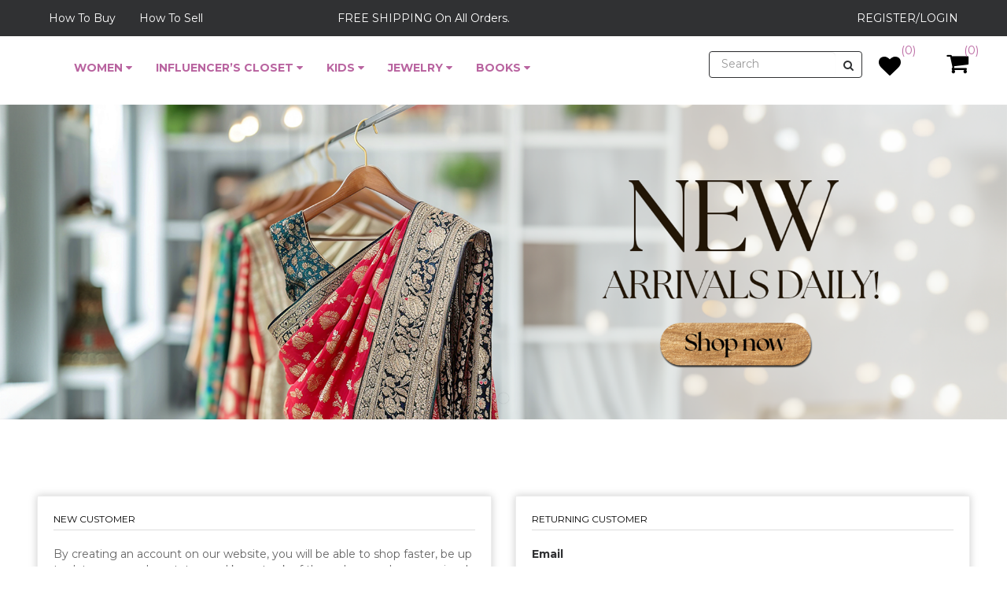

--- FILE ---
content_type: text/html; charset=utf-8
request_url: https://in.ourpunarvi.com/login?returnUrl=%2Ffancy-silk-saree-6
body_size: 5037
content:
<!DOCTYPE html><html lang=en class=html-login-page><head><title>Punarvi - India Authentic|PreLoved|Sustainable Login</title><meta charset=UTF-8><meta name=description content=""><meta name=keywords content=""><meta http-equiv=X-UA-Compatible content="IE=edge"><meta name=generator content=nopCommerce><meta name=viewport content="width=device-width, initial-scale=1"><link href="https://fonts.googleapis.com/css?family=Montserrat:100,100i,200,200i,300,300i,400,400i,500,500i,700,700i,800,800i" rel=stylesheet><link href="https://fonts.googleapis.com/css?family=Marck+Script" rel=stylesheet><link href=/lib/jquery-ui/jquery-ui-1.12.1.custom/jquery-ui.min.css rel=stylesheet><link href=/Themes/PunarviTheme/Content/css/font-awesome.min.css rel=stylesheet><link href=/Themes/PunarviTheme/Content/css/owl.carousel.min.css rel=stylesheet><link href=/Themes/PunarviTheme/Content/css/bootstrap.min.css rel=stylesheet><link href=/Themes/PunarviTheme/Content/css/punarvi.styles.css rel=stylesheet><link href=/Themes/PunarviTheme/Content/css/punarvi.responsive.css rel=stylesheet><link href=/Themes/PunarviTheme/Content/css/punarvi.css rel=stylesheet><link href=/Plugins/Widgets.NivoSlider/Content/nivoslider/nivo-slider.css rel=stylesheet><link href=/Plugins/Widgets.NivoSlider/Content/nivoslider/themes/custom/custom.css rel=stylesheet><link rel="shortcut icon" href=\icons\icons_0\Punarvi_fav.ico><!--[if lt IE 9]><script src=https://oss.maxcdn.com/libs/respond.js/1.3.0/respond.min.js></script><![endif]--><body><!--[if lt IE 7]><p class=chromeframe>You are using an <strong>outdated</strong> browser. Please <a href="http://browsehappy.com/">upgrade your browser</a> or <a href="http://www.google.com/chromeframe/?redirect=true">activate Google Chrome Frame</a> to improve your experience.</p><![endif]--><div class=ajax-loading-block-window style=display:none></div><div id=dialog-notifications-success title=Notification style=display:none></div><div id=dialog-notifications-error title=Error style=display:none></div><div id=dialog-notifications-warning title=Warning style=display:none></div><div id=bar-notification class=bar-notification-container data-close=Close></div><div class=master-wrapper-page><!--[if lte IE 8]><div style=clear:both;height:59px;text-align:center;position:relative><a href=http://www.microsoft.com/windows/internet-explorer/default.aspx target=_blank> <img src=/Themes/PunarviTheme/Content/images/ie_warning.jpg height=42 width=820 alt="You are using an outdated browser. For a faster, safer browsing experience, upgrade for free today."> </a></div><![endif]--><div class=header><div class=header-upper style=position:relative><div class=container><div class=row><div class="col-md-3 header-upper-right pull-left"><div class=header-links-wrapper><div class="header-links header-top-right left"><ul><li><a href=# data-toggle=modal data-target=#myBuyModal>How to Buy</a> <a href=# data-toggle=modal data-target=#mySellModal>How to Sell</a></ul></div></div></div><div class="col-md-4 position-inherit"><div class=header-center-label>FREE SHIPPING on all orders.</div></div><div class="col-md-5 header-upper-right pull-right"><div class=header-links-wrapper><div class="header-links header-top-right"><ul><li class=login><a href="/login?returnUrl=%2Ffancy-silk-saree-6"><span>REGISTER/LOGIN</span></a></ul></div></div></div></div></div></div><div class="header-lower pv-header-banner"><div class=container><div class="row pv-header"><div class="header-logo col-sm-5 col-md-4 col-lg-9 col-xs-1 header-menu pv-header"><div class=container><div class=row><div class=col-md-12><div class=main-menu><nav class="navbar navbar-inverse category-menu"><div class=navbar-header style=padding-right:20px;padding-top:5px><button aria-expanded=false data-target=#mobile-menu data-toggle=collapse style=margin-left:0 class="navbar-toggle collapsed" type=button> <span class=sr-only>Toggle navigation</span> <span class=icon-bar></span> <span class=icon-bar></span> <span class=icon-bar></span> </button></div><div id=mobile-menu class="collapse navbar-collapse"><ul class="nav navbar-nav"><li class=dropdown><span class="fa fa-angle-down visible-xs"></span> <a class=dropdown-toggle href=/women role=button aria-expanded=false> Women <span class="sub-menu-icon fa fa-caret-down"></span> </a><ul class="dropdown-menu sub-menusublist first-level" role=menu><li><a href=/designer> High end Couture </a><li><a href=/sarees> Sarees </a><li><a href=/lehenga> Lehenga </a><li><a href=/dresses> Dresses </a><li><a href=/twinning-outfits> Twinning Outfits </a></ul><li class=dropdown><span class="fa fa-angle-down visible-xs"></span> <a class=dropdown-toggle href=/influencers-closet role=button aria-expanded=false> Influencer&#x2019;s Closet <span class="sub-menu-icon fa fa-caret-down"></span> </a><ul class="dropdown-menu sub-menusublist first-level" role=menu><li><a href=/sarees-16> Sarees </a><li><a href=/dresses-13> Dresses </a><li><a href=/kids-5> Kids </a><li><a href=/lehengas-6> Lehengas </a></ul><li class=dropdown><span class="fa fa-angle-down visible-xs"></span> <a class=dropdown-toggle href=/kids role=button aria-expanded=false> Kids <span class="sub-menu-icon fa fa-caret-down"></span> </a><ul class="dropdown-menu sub-menusublist first-level" role=menu><li><a href=/kids-girl> Girl </a><li><a href=/kids-boy> Boy </a></ul><li class=dropdown><span class="fa fa-angle-down visible-xs"></span> <a class=dropdown-toggle href=/jewellery-2 role=button aria-expanded=false> Jewelry <span class="sub-menu-icon fa fa-caret-down"></span> </a><ul class="dropdown-menu sub-menusublist first-level" role=menu><li><a href=/jewelry> Collection </a></ul><li class=dropdown><span class="fa fa-angle-down visible-xs"></span> <a class=dropdown-toggle href=/books role=button aria-expanded=false> Books <span class="sub-menu-icon fa fa-caret-down"></span> </a><ul class="dropdown-menu sub-menusublist first-level" role=menu><li><a href=/book-collections> Book Collections </a></ul></ul></div></nav></div></div></div></div></div><div class="col-xs-1 col-sm-2 col-md-4 col-lg-1"></div><div class="col-xs-12 col-sm-7 col-md-7 col-lg-5 punarvi-cart-wrapper d-flex d-xs-block"><div class=search-box><form method=get id=small-search-box-form action=/search><div class=form-group><div class=punarvi-main-search><input type=text class="search-nav form-control" id=small-searchterms autocomplete=off placeholder=Search name=q aria-label=Search> <span class="punarvi-search-icon fa fa-search"></div></div></form></div><div><div class="searchCartWrap header-links"><div class=my-wishlist><a href=/wishlist> <span class="fa fa-heart heartfont"></span> <span class=wishlist-qty>(0)</span> </a></div><div id=flyout-cart class=flyout-main-wrapper><div class=shopping-cart-link><a href=/cart> <i class="fa fa-shopping-cart fa-4" aria-hidden=true> </i> <span class=cart-qty>(0) </span> </a></div><div class=flyout-cart-wrapper id=flyout-cart-wrapper><div class=mini-shopping-cart><div class=count>You have no items in your shopping cart.</div></div></div></div></div></div></div></div></div></div></div><div id=myBuyModal class=modal><div class=modal-dialog><div class=modal-content><div class=modal-header><button type=button class=close data-dismiss=modal aria-hidden=true> × </button><h4 class=modal-title>How to Buy?</h4></div><div class=modal-body><div class="embed-responsive embed-responsive-16by9"><iframe id=buyVideo class=embed-responsive-item width=560 height=315 src=https://www.youtube.com/embed/205-WEGUne4 allowfullscreen></iframe></div></div></div></div></div><div id=mySellModal class=modal><div class=modal-dialog><div class=modal-content><div class=modal-header><button type=button class=close data-dismiss=modal aria-hidden=true> × </button><h4 class=modal-title>How to Sell?</h4></div><div class=modal-body><div class="embed-responsive embed-responsive-16by9"><iframe id=sellVideo class=embed-responsive-item width=560 height=315 src=https://www.youtube.com/embed/q3-E03mb6jA allowfullscreen></iframe></div></div></div></div></div><div class=master-wrapper-content><div class="slider-wrapper theme-custom"><div id=nivo-slider class=nivoSlider><a href="https://www.in.ourpunarvi.com/" aria-label=""> <img src=https://in.ourpunarvi.com/images/thumbs/0158219_0121656_3.png data-thumb=https://in.ourpunarvi.com/images/thumbs/0158219_0121656_3.png data-transition="" alt=""> </a></div></div><div class=container><div class=row><div class=col-md-12></div></div><div class=ajax-loading-block-window style=display:none><div class=loading-image></div></div></div><div class=master-column-wrapper><div class=container><div class=row><div class=col-md-12><div class="page login-page"><div class="page-title panel-heading"><h1>Welcome, Please Sign In!</h1></div><div class=page-body><div class=customer-blocks><div class=row><div class="col-sm-6 col-md-6"><div class="new-wrapper register-block"><fieldset><legend>New Customer</legend><div class=text>By creating an account on our website, you will be able to shop faster, be up to date on an orders status, and keep track of the orders you have previously made.<div class=form-group><div class="buttons controls"><input type=button class="btn btn-primary register-button" onclick="if (!window.__cfRLUnblockHandlers) return false; location.href=&#34;https://in.ourpunarvi.com/register?returnUrl=%2Ffancy-silk-saree-6    &#34;" value=Register data-cf-modified-6ec8d0883ebf56a406af212f-=""></div></div></div></fieldset></div><div class="wrapper registercontent-block"><div id=accordion><div class=card><fieldset><div class=card-header id=headingTwo><h5 class=mb-0><a class="btn btn-link collapsed" data-toggle=collapse data-target=#collapseTwo aria-expanded=false aria-controls=collapseTwo><legend>Why do you have to register?&nbsp;&nbsp;&nbsp;&nbsp;</legend></a></h5></div><div id=collapseTwo class=collapse aria-labelledby=headingTwo data-parent=#accordion><div class=card-body><div class=text>Registration as a buyer is mandatory. To track your order and shipment status, or to reach out to you in case of any issues, we prefer you to register and create a buyer's account. The process takes less than a minute and will definitely prove to be beneficial in the long run; just enter a few basic details and you are good to go!</div><img src=/images/uploaded/Buyer_1000.png alt=registerimages class=register-img></div></div></fieldset></div></div></div></div><div class="col-sm-6 col-md-6"><div class=returning-wrapper><fieldset><legend>Returning Customer</legend><div class="form-fields form-horizontal"><form method=post autocomplete=off action="/login?returnurl=%2Ffancy-silk-saree-6"><div class=form-group><label class="col-xs-12 col-sm-12 col-md-12 control-label" for=Email>Email</label><div class=col-md-12><input class="email form-control" autofocus type=email data-val=true data-val-email="Wrong email" data-val-required="Please enter your email" id=Email name=Email> <span class=field-validation-valid data-valmsg-for=Email data-valmsg-replace=true></span></div></div><div class=form-group><label class="col-xs-12 col-sm-12 col-md-12 control-label" for=Password>Password</label><div class=col-md-12><input class="password form-control" type=password id=Password name=Password> <span class=field-validation-valid data-valmsg-for=Password data-valmsg-replace=true></span></div></div><div class=form-group><div class=remember-me><div class=checkbox><input class=checkbox type=checkbox data-val=true data-val-required="The Remember me? field is required." id=RememberMe name=RememberMe value=true> <label class=remember-text for=RememberMe>Remember me?</label> <span class=forgot-password> <a href=/passwordrecovery>Forgot password?</a> </span></div></div></div><div class=form-group><div class=col-md-3><input class="btn btn-primary login-button" type=submit value="Log in"></div></div><input name=__RequestVerificationToken type=hidden value=CfDJ8CJu0TGfEllFhtZMz5DZJuc6o5pq-lIcwl8YXA6QsoH92Etgqm9lBDGY5V4mLz3AbKlDUrYFtyRrUobfYbSDyc5USsdpUpS3Jgwqh8i-8djaqGxFF1K6eVDXFzwIgf1sa2Z58gNgT1rSepaZVZdgEII><input name=RememberMe type=hidden value=false></form></div></fieldset></div></div></div><div class=row><div class="external-authentication col-sm-12 col-md-12"></div></div></div></div></div><div class=row><div class="col-sm-12 col-md-12"></div></div></div></div></div></div></div><div class=footer><div class=footer-upper><div class=container><div class=row><div class="column newsletter-wrapper col-sm-12 col-md-12"></div></div></div></div><div class=footer-middle><div class=container><div class=row><div class="column my-account col-sm-4 col-md-4"><div class=title><strong>My Account</strong></div><ul class="nav nav-list"><li><a href=/customer/info>My Account</a><li><a href=/order/history>Orders</a><li><a href=/recentlyviewedproducts>Recently viewed products</a><li><a href=/cart>Shopping cart</a></ul></div><div class="column customer-service col-sm-3 col-md-3"><div class=title><strong>Useful Links</strong></div><ul class="nav nav-list"><li><a href=/aboutus>About Us</a><li><a href=/contactus>Contact Us</a><li><a href=/faqs>FAQ's</a><li><a href=/vendor/apply>Apply for seller account</a></ul></div><div class="column contact-wrapper col-sm-4 col-md-4"><div class=title><strong>Follow Us</strong></div><ul class="nav nav-list social-wrapper"><li class=instagram><a href="https://www.instagram.com/closet_punarvi/" target=_blank><i class="fa fa-instagram"></i></a><li class=youtube><a href=https://youtu.be/P15NT0Lw6qk target=_blank><i class="fa fa-youtube"></i></a></ul><div class=payment-method><div class=title><strong>Payment Methods</strong></div><ul class="nav nav-list"><li class=payment-method><li class=payment-method2><li class=payment-method3><li class=payment-method4></ul></div></div></div></div></div><div class=footer-lower><div class=container><div class=row><div class="col-xs-12 col-sm-5 col-md-5"><div class=footer-information></div><div class=poweredby>Powered by <a target=_blank href="https://www.nopcommerce.com/">nopCommerce</a></div><div class=footer-disclaimer>Copyright &copy; 2026 Punarvi India. All rights reserved.</div></div><div class="col-xs-12 col-sm-3 col-md-3 footer-store-theme"></div></div></div></div></div><div id=backTop></div><script src=/lib/jquery/jquery-3.4.1.min.js type="6ec8d0883ebf56a406af212f-text/javascript"></script><script src=/Themes/PunarviTheme/Content/js/head.min.js type="6ec8d0883ebf56a406af212f-text/javascript"></script><script src=/lib/jquery-validate/jquery.validate-v1.19.1/jquery.validate.min.js type="6ec8d0883ebf56a406af212f-text/javascript"></script><script src=/lib/jquery-validate/jquery.validate.unobtrusive-v3.2.11/jquery.validate.unobtrusive.min.js type="6ec8d0883ebf56a406af212f-text/javascript"></script><script src=/lib/jquery-ui/jquery-ui-1.12.1.custom/jquery-ui.min.js type="6ec8d0883ebf56a406af212f-text/javascript"></script><script src=/lib/jquery-migrate/jquery-migrate-3.1.0.min.js type="6ec8d0883ebf56a406af212f-text/javascript"></script><script src=/js/public.common.js type="6ec8d0883ebf56a406af212f-text/javascript"></script><script src=/js/public.ajaxcart.js type="6ec8d0883ebf56a406af212f-text/javascript"></script><script src=/js/public.countryselect.js type="6ec8d0883ebf56a406af212f-text/javascript"></script><script src=/Themes/PunarviTheme/Content/js/owl.carousel.min.js type="6ec8d0883ebf56a406af212f-text/javascript"></script><script src=/Themes/PunarviTheme/Content/js/bootstrap.min.js type="6ec8d0883ebf56a406af212f-text/javascript"></script><script src=/Themes/PunarviTheme/Content/js/punarvi.js type="6ec8d0883ebf56a406af212f-text/javascript"></script><script src=/Plugins/Widgets.NivoSlider/Scripts/jquery.nivo.slider.js type="6ec8d0883ebf56a406af212f-text/javascript"></script><script type="6ec8d0883ebf56a406af212f-text/javascript">$(document).ready(function(){$(".header").on("mouseenter","#topcartlink",function(){$("#flyout-cart").addClass("active")});$(".header").on("mouseleave","#topcartlink",function(){$("#flyout-cart").removeClass("active")});$(".header").on("mouseenter","#flyout-cart",function(){$("#flyout-cart").addClass("active")});$(".header").on("mouseleave","#flyout-cart",function(){$("#flyout-cart").removeClass("active")})})</script><script type="6ec8d0883ebf56a406af212f-text/javascript">$(document).ready(function(){$("#mobile-menu .dropdown .fa-angle-down").on("click",function(){var n=$(this);n.siblings("ul.dropdown-menu").slideToggle("slow",function(){n.siblings("ul.dropdown-menu").css("display")=="block"?n.addClass("rotate"):n.siblings("ul.dropdown-menu").css("display")=="none"&&n.removeClass("rotate")})})})</script><script type="6ec8d0883ebf56a406af212f-text/javascript">$("#small-search-box-form").on("submit",function(n){$("#small-searchterms").val()==""&&(alert("Please enter some search keyword"),$("#small-searchterms").focus(),n.preventDefault())})</script><script type="6ec8d0883ebf56a406af212f-text/javascript">$(document).ready(function(){var n,t;$("#small-searchterms").autocomplete({delay:500,minLength:3,source:"/catalog/searchtermautocomplete",appendTo:".search-box",select:function(n,t){return $("#small-searchterms").val(t.item.label),setLocation(t.item.producturl),!1},open:function(){n&&(t=document.getElementById("small-searchterms").value,$(".ui-autocomplete").append('<li class="ui-menu-item" role="presentation"><a href="/search?q='+t+'">View all results...<\/a><\/li>'))}}).data("ui-autocomplete")._renderItem=function(t,i){var r=i.label;return n=i.showlinktoresultsearch,r=htmlEncode(r),$("<li><\/li>").data("item.autocomplete",i).append("<a>"+r+"<\/a>").appendTo(t)}})</script><script type="6ec8d0883ebf56a406af212f-text/javascript">$(document).ready(function(){var n=$("#buyVideo").attr("src"),t=$("#sellVideo").attr("src");$("#myBuyModal").on("hide.bs.modal",function(){$("#buyVideo").attr("src","")});$("#myBuyModal").on("show.bs.modal",function(){$("#buyVideo").attr("src",n)});$("#mySellModal").on("hide.bs.modal",function(){$("#sellVideo").attr("src","")});$("#mySellModal").on("show.bs.modal",function(){$("#sellVideo").attr("src",t)})})</script><script type="6ec8d0883ebf56a406af212f-text/javascript">var localized_data={AjaxCartFailure:"Failed to add the product. Please refresh the page and try one more time."};AjaxCart.init(!1,".header-links .cart-qty",".header-links .wishlist-qty","#flyout-cart",localized_data)</script><script type="6ec8d0883ebf56a406af212f-text/javascript">$(window).on("load",function(){$("#nivo-slider").nivoSlider()})</script><script defer src="https://static.cloudflareinsights.com/beacon.min.js/vcd15cbe7772f49c399c6a5babf22c1241717689176015" integrity="sha512-ZpsOmlRQV6y907TI0dKBHq9Md29nnaEIPlkf84rnaERnq6zvWvPUqr2ft8M1aS28oN72PdrCzSjY4U6VaAw1EQ==" data-cf-beacon='{"version":"2024.11.0","token":"76c2284fede84353ad927ed814536183","r":1,"server_timing":{"name":{"cfCacheStatus":true,"cfEdge":true,"cfExtPri":true,"cfL4":true,"cfOrigin":true,"cfSpeedBrain":true},"location_startswith":null}}' crossorigin="anonymous"></script>
<script src="/cdn-cgi/scripts/7d0fa10a/cloudflare-static/rocket-loader.min.js" data-cf-settings="6ec8d0883ebf56a406af212f-|49" defer></script>

--- FILE ---
content_type: text/css
request_url: https://in.ourpunarvi.com/Themes/PunarviTheme/Content/css/punarvi.styles.css
body_size: 47861
content:

body {
    font-family: "Montserrat",sans-serif;
    background: #fff;
    color: #303133
}

ul {
    margin: 0;
    padding: 0
}

li {
    list-style: none
}
.shippment-back  {
    float:right;    
}
.shippment-back-text {
    text-transform:uppercase !important;
}
    .shippment-back-text a:hover {
        color:#fff!important;
    }
    .shippment-back .shippment-back-text i {
        margin-right: 5px !important;
    }

.btn.btn-primary, .login-page .remember-me .checkbox label, .owl-next, .owl-prev, .subscribe-button, a, a:hover {
    transition: all .3s ease-in-out 0s;
    -webkit-transition: all .3s ease-in-out 0s;
    -moz-transition: all .3s ease-in-out 0s;
    -o-transition: all .3s ease-in-out 0s
}

    .login-page .remember-me .checkbox label, .owl-next, .owl-prev, .subscribe-button, a, a:hover {
        text-decoration: none;
        color: var(--primaryColor)
    }

.admin-header-links {
    background: #555;
    text-align: center
}

    .admin-header-links a {
        color: #fff
    }
.btn.btn-primaryretry {
    background-color: #ff7733;
    border: 0;
    color: #fff;
    font-size: 14px;
    padding: 10px 15px;
    border-radius: 5px;
    vertical-align: initial !important;
    text-transform: uppercase;
}
.btn.btn-primary {
    background-color: var(--primaryColor);
    border: 0;
    color: #fff;
    font-size: 14px;
    padding: 10px 15px;
    border-radius: 5px;
    vertical-align: initial !important;
    text-transform: uppercase;
}
    .btn .btn-primary .back-button {
        background-color: var(--primaryColor);
        border: 0;
        color: #fff;
        font-size: 14px;
        padding: 10px 15px;
        border-radius: 5px;
        vertical-align: initial !important;
        text-transform:uppercase;
    }

    .btn.btn-primary:focus, .btn.btn-primary:hover {
        background-color: #555;
        opacity: 1 !important;
        color: white;
    }

.btn.btn-default {
    background-color: #555;
    border: 0;
    color: #fff;
    font-size: 14px;
    transition: all .3s ease-in-out 0s;
    -webkit-transition: all .3s ease-in-out 0s;
    -moz-transition: all .3s ease-in-out 0s;
    -o-transition: all .3s ease-in-out 0s;
    padding: 10px 15px;
    border-radius: 5px
}

    .btn.btn-default:focus, .btn.btn-default:hover {
        background-color: var(--primaryColor)
    }

.panel {
    border-radius: 0
}

.btn.active.focus, .btn.active:focus, .btn.focus, .btn.focus:active, .btn:active:focus, .btn:focus, a:focus, input[type=checkbox]:focus, input[type=file]:focus, input[type=radio]:focus {
    outline: 0
}

.form-control:focus {
    border-color: #2d9c6c;
    box-shadow: none
}

.form-control {
    border-radius: 5px;
    padding: 5px 15px
}

.header-menu::after {
    content: "";
    position: absolute
}

#index-page .header-menu::after {
    display: none
}

#index-page .master-wrapper-content {
    margin-top: 0
}

.pt-0 {
    padding-top: 0 !important
}

select::-ms-expand {
    display: none
}

.header-selectors-wrapper select, select {
    -moz-appearance: none;
    -webkit-appearance: none
}

select {
    -o-appearance: none !important;
    -ms-appearance: none;
    background: #fff url(../images/select-dropdown.png) no-repeat !important;
    background-position: right 10px center !important
}

input[type=file] {
    width: 100%
}

.data-table .hidden-row {
    height: 1px;
    border: 0
}

.data-table tr.hidden-row th {
    padding: 0;
    border: 0
}

    .data-table tr.hidden-row th > span {
        height: 1px;
        width: 1px;
        position: absolute;
        overflow: hidden;
        top: -10px
    }

.master-wrapper-page.container {
    margin-top: 15px;
    overflow: hidden
}

.main-menu.goToTop {
    left: 0;
    top: 0 !important;
    position: fixed;
    max-width: 100% !important;
    border-radius: 0;
    background: #555;
    box-shadow: 0 0 5px #444;
    -webkit-box-shadow: 0 0 5px #444;
    -moz-box-shadow: 0 0 5px #444;
    z-index: 9999
}

.navbar.navbar-inverse {
    max-width: 100% !important;
    border: 0;
    background-color: transparent;
    margin-bottom: 20px
}

.header-menu .navbar.navbar-inverse .nav.navbar-nav > li.dropdown .dropdown-menu.sub-menusublist.first-level li .dropdown-menu.sub-menusublist.first-level, .header-menu .navbar.navbar-inverse .nav.navbar-nav > li.dropdown .dropdown-menu.sub-menusublist.first-level li .dropdown-menu.sub-menusublist.first-level li .dropdown-menu.sub-menusublist.first-level, .section .panel.panel-default table tbody tr td.vendor label {
    display: none
}

.header-links .logo {
    height: 48px
}

.manage-page {
    margin-left: 15px
}

.header-logo {
    margin-top: 10px
}

.header-upper {
    background: #303133;
    box-shadow: 0 0 3px #999;
    -webkit-box-shadow: 0 0 3px #999;
    -moz-box-shadow: 0 0 3px #999;
    height: 46px
}

.currency-selector, .language-selector {
    float: left;
    margin: 8px 8px 0 0
}

.header-selectors-wrapper select {
    background: #303133 url(/Themes/PunarviTheme/Content/images/down-caret.png) no-repeat right center !important;
    color: #fff;
    width: 80px;
    margin-top: 0 !important;
    padding: 0 12px 0 0 !important;
    height: 30px;
    font-size: 14px;
    border: 0 !important
}

.header-links-wrapper .admin-header-links {
    display: none !important
}

.admin-header-links {
    display: block !important
}

.header-links-wrapper .header-top-right {
    float: right;
    width: auto;
    position: relative
}
.position-inherit {
    position: inherit;
}
.left {
    float: left !important;
}

.header-selectors-wrapper .language-selector ul, .header-top-right ul li {
    float: left
}

    .header-top-right ul li a {
        padding: 8px 15px;
        font-size: 14px;
        float: left;
        line-height: 18px;
        color: #fff;
        text-decoration: none;
        margin: 6px 0;
        text-transform: capitalize
    }

        .header-top-right ul li a:hover, .shopping-cart-link > a:hover > i {
            color: var(--primaryColor)
        }

.search-box .ui-menu .ui-menu-item a.ui-state-active, .search-box .ui-menu .ui-menu-item a.ui-state-focus {
    margin-top: 0 !important
}

.search-box .ui-state-focus, .search-box .ui-widget-content .ui-state-focus, .search-box .ui-widget-header .ui-state-focus {
    background: 0 0;
    border: 0
}

.header-lower .search-box .ui-widget-content {
    border-radius: 0;
    border: 1px solid #ddd;
    padding: 0;
    width: 280px !important
}

.header-lower .search-box .ui-autocomplete li:first-child {
    border: 0
}

.header-lower .ui-autocomplete li {
    border-top: 1px dashed #bbb;
    float: left;
    width: 100%
}

    .header-lower .ui-autocomplete li a {
        padding: 10px;
        border-radius: 0;
        font-family: "Open Sans",sans-serif;
        font-size: 12px;
        background: #f5f5f5;
        cursor: pointer;
        float: left;
        width: 100%
    }

        .header-lower .ui-autocomplete li a:focus, .header-lower .ui-autocomplete li a:hover {
            color: var(--primaryColor);
            border: 0 !important
        }

.header-lower .ui-autocomplete img {
    display: block;
    float: left;
    min-width: 30px;
    margin-right: 10px
}

.header-lower .ui-menu .ui-menu-item a.ui-state-active, .header-lower .ui-menu .ui-menu-item a.ui-state-focus {
    margin: 0;
    border: 0 !important
}

.header-lower .ui-autocomplete li a span {
    float: left;
    width: 80%
}

.header-lower .search-box .search {
    float: right
}

.header-lower .search-box .navbar-form, .product-grid .item-box.product-list .prices span {
    padding-left: 0
}

.header-lower .search-box .search-nav {
    float: left;
    background: #fff;
    border: 1px solid #303133;
    border-radius: 30px;
    -webkit-border-radius: 5px;
    -moz-border-radius: 5px;
    width: 280px;
    height: 40px;
    margin-left: 60px
}

    .header-lower .search-box .search-nav.form-control::-moz-placeholder {
        color: #303133 !important
    }

    .forum-search-box .search-box-text:focus, .header-lower .search-box .search-nav:focus {
        border-color: var(--primaryColor)
    }
.search-reset-button{
    text-align:center !important;
}
.search-box .btn.search-box-button {
    background-color: #555;
    color: #fff;
    margin-left: 5px;
    border-radius: 30px;
    -webkit-border-radius: 5px;
    -moz-border-radius: 5px;
    width: 100px;
    height: 40px;
    transition: all .3s ease-in-out 0s;
    -webkit-transition: all .3s ease-in-out 0s;
    -moz-transition: all .3s ease-in-out 0s;
    -o-transition: all .3s ease-in-out 0s
}

    .search-box .btn.search-box-button:hover {
        background-color: var(--primaryColor)
    }

.header-selectors-wrapper .language-selector ul li {
    float: left;
    margin: 4px 5px 0 0
}

form#small-search-box-form .form-group {
    margin-bottom: 8px;
    padding: 15px 1px 1px;
    display: flex;
    height: 50px;
}

.flyout-main-wrapper .flyout-cart-wrapper {
    position: absolute;
    z-index: 999999;
    width: 300px;
    box-shadow: 0 0 2px rgba(0,0,0,.25);
    -webkit-box-shadow: 0 0 2px rgba(0,0,0,.25);
    -moz-box-shadow: 0 0 2px rgba(0,0,0,.25);
    background-color: #fff;
    border: 1px solid #ddd;
    border-radius: 0;
    opacity: 0;
    visibility: hidden;
    right: 0;
    top: 78px
}

.flyout-main-wrapper {
    float: right;
    position: absolute;
    top: 100%;
    right: 2px;
    z-index: 100000
}

    .flyout-main-wrapper.shopping-cart-link {
        float: right;
        margin-bottom: 25px
    }

        .flyout-main-wrapper .shopping-cart-link .ico-cart {
            float: right;
            height: 20px;
            padding-left: 30px;
            text-decoration: none
        }

        .flyout-main-wrapper .shopping-cart-link .cart-label {
            color: #fff;
            float: left;
            font-size: 14px;
            padding-left: 3px;
            font-family: 'Montserrat'
        }

        .flyout-main-wrapper .shopping-cart-link .cart-qty {
            background-color: var(--primaryColor);
            border-radius: 100%;
            color: #fff;
            display: inline-block;
            line-height: 25px;
            min-height: 25px;
            min-width: 25px;
            padding: 0 5px
        }

    .flyout-main-wrapper .flyout-cart-wrapper::before {
        background: url(../images/flyout-arrow-top.png) no-repeat center center;
        content: " ";
        height: 14px;
        left: 82%;
        position: absolute;
        top: -14px;
        width: 26px
    }

.flyout-cart-wrapper.active {
    opacity: 1;
    visibility: visible
}

.header-lower .flyout-cart-wrapper .mini-shopping-cart .count a {
    float: none;
    border-right: 0
}

.header-lower .flyout-cart-wrapper a {
    border-right: none
}

.mini-shopping-cart {
    padding: 0 15px;
    text-align: left;
    font-size: 12px;
    color: #303133
}

    .mini-shopping-cart .count {
        padding: 10px 0;
        color: #303133;
        border-bottom: 1px solid #ddd
    }

        .mini-shopping-cart .count a {
            margin: 0 2px;
            font-weight: 700;
            color: var(--primaryColor)
        }

    .mini-shopping-cart .items {
        margin: 0 0 20px
    }

    .mini-shopping-cart .item {
        overflow: hidden;
        padding: 10px 0;
        border-bottom: 1px solid #ddd
    }

    .mini-shopping-cart .picture {
        float: left;
        text-align: center;
        width: 70px
    }

        .mini-shopping-cart .picture a {
            display: block;
            position: relative;
            overflow: hidden;
            padding: 0
        }

            .mini-shopping-cart .picture a:before {
                content: "";
                display: block;
                padding-top: 0
            }

        .mini-shopping-cart .picture img {
            position: inherit;
            top: 0;
            right: 0;
            bottom: 0;
            left: 0;
            margin: auto;
            max-width: 100%;
            width: 70px
        }

        .mini-shopping-cart .picture + .product {
            float: left;
            margin-left: 15px
        }

    .mini-shopping-cart .name {
        margin: 0 0 5px;
        overflow: hidden;
        width: 100%;
        float: left
    }

        .mini-shopping-cart .name a {
            color: var(--primaryColor);
            font-size: 13px
        }

            .mini-shopping-cart .name a:hover {
                color: #303133;
                text-decoration: none
            }

    .mini-shopping-cart .attributes {
        margin: 5px 0;
        color: #606162;
        float: left;
        width: 100%
    }

    .mini-shopping-cart .totals {
        font-size: 14px;
        float: left;
        color: #000;
        text-align: center;
        font-weight: 700
    }

        .mini-shopping-cart .totals strong {
            font-size: 14px;
            color: var(--primaryColor)
        }

    .mini-shopping-cart .buttons, .mini-shopping-cart .totals {
        margin: 0 0 15px;
        display: inline-block;
        clear: both;
        width: 100%
    }

    .mini-shopping-cart input[type=button] {
        display: inline-block;
        border: 0;
        padding: 10px;
        font-size: 14px;
        color: #fff;
        text-transform: uppercase;
        width: 100%
    }

    .mini-shopping-cart .product {
        width: 65%
    }

    .mini-shopping-cart .quantity {
        float: left;
        margin-right: 5%;
        text-transform: capitalize;
        color: #303133
    }

    .footer-upper .social-wrapper li, .header-menu .navbar.navbar-inverse .nav.navbar-nav > li, .mini-shopping-cart .price {
        float: left
    }

.empty-shopping-cart {
    padding: 15px 0
}

.empty-shopping-cart, .mini-shopping-cart .price span, .title.sub-title strong {
    color: #303133;
    font-weight: 700
}

#flyout-cart .shopping-cart-link {
    height: 78px
}

.shopping-cart-link > a > i {
    color: #fff;
    background-color: #303133;
    padding: 15px 20px;
    font-size: 16px;
    border-radius: 0 0 25px 25px
}

.shopping-cart-link > a {
    float: right;
    text-align: center;
    width: 70%
}

.search-box .ui-autocomplete-loading {
    background: #fff url(../images/ajax_loader_small.gif) right center no-repeat
}

.ui-autocomplete {
    z-index: 10 !important
}

    .ui-autocomplete .ui-menu-item a {
        text-align: left !important
    }

.header-lower {
    position: relative
}

.header-menu .navbar-default {
    background-color: transparent;
    border-color: transparent;
    margin-bottom: 0
}

.addtocart {
    align-items: center;
    margin-bottom: 5px;
    margin-right: 5px
}

.cartbutton, .product-wishlist {
    background-color: #11db9a;
    cursor: pointer
}

.cartbutton {
    border: 0;
    color: #fff !important;
    padding: 10px 12px;
    font-size: 16px
}

    .cartbutton:hover {
        color: #fff
    }

.product-wishlist {
    float: right;
    color: #fff;
    font-size: 30px;
    width: 45px;
    align-items: center;
    text-align: center;
    padding-top: 3px
}

.footer ul.nav li a, .header-menu .navbar.navbar-inverse .navbar-collapse {
    padding: 0
}

.header-menu .navbar.navbar-inverse .nav.navbar-nav > li::before {
    opacity: 0;
    content: "";
    border-radius: 12px;
    background: #fff;
    float: left;
    margin: 26px 0;
    -webkit-transition: all .4s ease-in-out;
    -moz-transition: all .4s ease-in-out;
    -o-transition: all .4s ease-in-out;
    transition: all .4s ease-in-out
}

.header-menu .navbar.navbar-inverse .nav.navbar-nav > li:hover {
    background: #ffffff2e
}

.header-menu .navbar.navbar-inverse .nav.navbar-nav > li > a {
    float: left;
    color: #fff;
    text-transform: uppercase;
    font-weight: 700
}

.header-menu .navbar.navbar-inverse .nav.navbar-nav > li.dropdown.open > a {
    background: var(--primaryColor)
}

.header-menu .navbar.navbar-inverse .nav.navbar-nav > li.dropdown .dropdown-menu li.active a {
    background-color: #f5f5f5;
    color: #303133
}

.header-menu .navbar.navbar-inverse .nav.navbar-nav > li.dropdown .dropdown-menu li a {
    padding: 10px 15px;
    line-height: 15px;
    white-space: normal;
    word-wrap: break-word
}

    .footer-lower a, .header-menu .navbar.navbar-inverse .nav.navbar-nav > li.dropdown .dropdown-menu li a:hover {
        color: var(--primaryColor)
    }

.header-menu .navbar.navbar-inverse .nav.navbar-nav > li.dropdown .dropdown-menu {
    border-radius: 0;
    min-width: 200px;
    padding: 0;
    background: #f9f9f9;
    border: 0;
    width: 200px;
    transition: all 300ms ease-in-out 0s;
    -webkit-transition: all 300ms ease-in-out 0s;
    -moz-transition: all 300ms ease-in-out 0s;
    -o-transition: all 300ms ease-in-out 0s
}

.slider-wrapper.theme-custom {
    margin-top: 0;
    /*display: none*/
}

.html-home-page .slider-wrapper.theme-custom {
    display: block;
    margin-bottom: 20px
}

.main-menu.goToTop .navbar.navbar-inverse.category-menu {
    margin: 0 auto;
    width: 1140px !important
}

.header-menu .main-menu {
    width: 100% !important;
    transition: all .5s ease-in-out 0s
}

    .header-menu .main-menu::before {
        content: "";
        float: left;
        height: 65px;
        width: 140px;
        position: absolute;
        left: -125px;
        top: 0
    }

    .header-menu .main-menu::after {        
        float: right;
        height: 65px;
        width: 140px;
        position: absolute;
        top: 0
    }

.html-home-page .header-menu {
    margin-bottom: 0
}

.theme-custom .nivo-controlNav a {
    border-radius: 14px
}

    .theme-custom .nivo-controlNav a.active {
        background-color: transparent /*var(--primaryColor) !important*/
    }

.header-menu .navbar.navbar-inverse .nav.navbar-nav > li.active > a {
    background-color: #ffffff2e !important
}

.header-menu .navbar.navbar-inverse .nav.navbar-nav > li.active::after, .header-menu .navbar.navbar-inverse .nav.navbar-nav > li.active::before {
    opacity: 1
}

.title.sub-title {
    margin-bottom: 70px;
    position: relative;
    text-align: center
}

    .title.sub-title::before {
        border-top: 1px solid #ccc;
        content: "";
        left: 0;
        position: absolute;
        right: 0;
        top: 125%
    }

    .title.sub-title::after {
        background: url(../images/ribbon-bow.jpg) no-repeat;
        content: "";
        left: 47%;
        position: absolute;
        top: 100%;
        height: 50px;
        width: 60px
    }

    .title.sub-title strong {
        font-size: 25px;
        font-family: Montserrat !important
    }

    .title.sub-title img {
        margin: auto;
        display: block
    }

.news-list-homepage .news-items .item {
    margin-bottom: 10px;
    border-radius: 0;
    background: #fff;
    float: left;
    width: 100%
}

.news-list-homepage .news-items .news-head {
    float: left;
    width: 100%
}

.news-list-homepage .news-head a {
    float: left;
    width: 100%;
    padding: 25px 0;
    color: #fff;
    font-size: 16px;
    text-transform: uppercase;
    text-align: center
}

.news-list-homepage .news-date, .news-list-page .news-date {
    float: right;
    width: 100%;
    text-align: right;
    color: var(--primaryColor)
}

.news-list-homepage .news-date {
    margin: 20px 10px 20px 0
}

.news-list-homepage .news-details {
    clear: both;
    line-height: 24px;
    margin-bottom: 25px;
    color: #fff;
    height: 70px;
    overflow: hidden;
    margin-left: 10px
}

.news-list-homepage .news-button, .news-list-page .news-button {
    text-align: center
}

    .news-list-homepage .read-more, .news-list-page .news-button .read-more {
        text-transform: uppercase;
        padding: 10px 25px
    }

        .news-list-homepage .read-more span, .news-list-page .news-button .read-more span {
            float: left;
            line-height: 20px
        }

        .news-list-homepage .read-more i, .news-list-page .news-button .read-more i {
            margin-left: 8px;
            float: left;
            line-height: 20px
        }

.home-page .news-list-homepage .view-all {
    clear: both;
    text-align: center;
    padding-bottom: 60px
}

    .home-page .news-list-homepage .view-all a, .poll strong {
        text-transform: uppercase;
        padding: 10px 20px
    }

.news-list-homepage {
    margin-bottom: 70px
}

.message-error ul li, .poll-options, .product-details-page .attributes ul.option-list li {
    list-style: none
}

.listbox .poll-results .answer, .search-input label {
    padding-bottom: 5px
}

#block-poll-vote-error-1 {
    background-color: #fff;
    border-color: #ebccd1;
    color: #a94442;
    padding: 0 10px;
    margin-top: 10px;
    font-weight: 700;
    clear: both
}

.poll-options li {
    display: inline-block;
    float: none;
    margin: 0 30px
}

    .poll-options li label {
        color: #303133;
        font-weight: 400;
        margin-right: 5px
    }

.block.block-poll.well .poll-options li {
    float: left;
    width: 100%;
    margin: 0
}

    .block.block-poll.well .poll, .block.block-poll.well .poll-display-text, .block.block-poll.well .poll-options li label {
        text-align: left
    }

.poll strong {
    font-weight: 500;
    margin-bottom: 25px;
    display: inline-block;
    padding: 15px 40px;
    color: #555
}

.home-page-polls .buttons {
    margin-top: 30px
}

    .home-page-polls .buttons .vote-poll-button {
        text-transform: uppercase;
        padding: 10px 20px
    }

.block.block-poll.well.box-shadow-wrapper .poll-total-votes {
    margin-bottom: 15px;
    float: left;
    width: 100%;
    margin-top: 10px
}

.block.block-poll.well.box-shadow-wrapper .listbox .poll-results .answer {
    padding-bottom: 0;
    margin-top: 10px
}

.home-page-polls .title, .poll, .poll strong {
    text-align: center
}

.change-device {
    clear: both
}

.change-device, .designedby {
    text-align: right
}

.footer-store-theme {
    text-align: center
}

.footer {
    float: left;
    width: 100%;
    border-top: 5px solid
}

.footer-upper {
    background-size: cover
}

    .footer-upper .social-wrapper {
        float: right
    }

        .footer-upper .social-wrapper li a {
            float: left;
            height: 45px;
            width: 45px;
            border: 1px solid #ddd;
            margin-right: 10px;
            text-align: center;
            line-height: 45px;
            background: #fff;
            color: #303133;
            font-size: 20px
        }

            .footer-upper .social-wrapper li a:hover {
                background: var(--primaryColor);
                color: #fff;
                border-color: var(--primaryColor)
            }

.newsletter-subscribe-block .form-group {
    margin-bottom: 0;
    display: inline-block
}

.newsletter-subscribe-block .form-control::-moz-placeholder {
    color: #303133 !important
}

.footer-disclaimer {
    margin-top: 10px
}

#newsletter-subscribe-block #newsletter-email {
    float: left;
    width: 300px;
    height: 45px;
    color: #303133;
    border-radius: 5px
}

#newsletter-subscribe-block #newsletter-subscribe-button, .order-summary-content .checkout-attributes dl dd {
    float: left;
    width: auto
}

#newsletter-subscribe-button {
    font-size: 15px;
    padding: 12px;
    text-transform: uppercase;
    background-color: var(--primaryColor)
}

    #newsletter-subscribe-button:focus, #newsletter-subscribe-button:hover {
        background-color: #555
    }

.footer-upper {
    border-bottom: 1px solid #e5e5e5
}

.newsletter-email, .newsletter-wrapper .title {
    text-align: center
}

.newsletter-wrapper .title {
    padding: 10px 0
}

.newsletter-wrapper strong {
    text-align: center;
    font-size: 30px;
    font-weight: 700;
    color: #fff;
    font-family: "Marck Script",cursive
}

.newsletter-result-block {
    color: #fff;
    clear: both;
    text-align: center;
    float: left;
    width: 100%
}

.newsletter-validation {
    text-align: center
}

.footer-middle {
    padding: 35px 0
}

    .footer-middle .title {
        margin-bottom: 12px;
        padding-bottom: 12px
    }

        .footer-middle .title strong {
            font-size: 20px;
            color: #303133;
            font-family: "Marck Script",cursive
        }

.footer .footer-middle ul li a {
    color: #303133;
    text-transform: capitalize;
    margin-bottom: 20px;
    display: inline-block
}

    .footer .footer-middle ul li a i {
        margin-right: 8px;
        color: #f10044
    }

.footer-middle ul li a:focus, .footer-middle ul li a:hover {
    background: 0 0;
    color: var(--primaryColor)
}

.footer-middle .contact-wrapper i {
    float: left;
    margin-right: 20px;
    font-size: 16px;
    line-height: 20px
}

.footer-middle .contact-wrapper .address i {
    line-height: 65px
}

.footer-middle .contact-wrapper .phone-number i {
    margin-right: 16px
}

.footer-middle .contact-wrapper .fax i {
    margin-right: 14px
}

.footer-middle .contact-wrapper p {
    float: left;
    width: 85%;
    color: #777;
    letter-spacing: .5px;
    margin-bottom: 10px;
    text-transform: capitalize
}

.footer-lower {
    padding: 20px 0;
    background: #222;
    color: #fff
}

    .footer-designedby, .footer-lower .poweredby, .footer-lower a:hover, div#newsletter-subscribe-block .options label {
        color: #fff
    }

.footer-middle .payment-method ul li {
    background: url(../images/payment-method.png) no-repeat left center;
    float: left;
    width: 50px;
    height: 30px;
    margin-right: 5px;
    margin-bottom: 5px
}

.footer-middle .payment-method ul .payment-method2 {
    background-position: -59px center
}

.footer-middle .payment-method ul .payment-method3 {
    background-position: -118px center
}

.footer-middle .payment-method ul .payment-method4 {
    background-position: -178px center
}

.footer-middle .payment-method {
    float: left
}

.footer-lower .footer-theme-credit {
    margin-bottom: 8px
}

.footer-lower .footer-store-theme .theme-selector select {
    color: #000;
    padding: 5px 15px;
    margin-top: 10px
}

.footer-lower .footer-disclaimer {
    margin-top: 8px
}

.footer-middle .title i {
    color: #f10044;
    font-size: 18px;
    margin-right: 15px;
    float: left
}

.footer-middle .social-wrapper li {
    display: inline-block
}

.footer .footer-middle .social-wrapper li a i {
    color: #fff;
    height: 45px;
    line-height: 45px;
    margin-right: 0 !important;
    width: 45px;
    transition: all 500ms ease-in-out;
    -moz-transition: all 500ms ease-in-out;
    -o-transition: all 500ms ease-in-out;
    -webkit-transition: all 500ms ease-in-out
}

.footer .footer-middle .social-wrapper li a {
    background: #303133;
    border: 1px solid #303133;
    color: #fff;
    float: left;
    font-size: 20px;
    height: 45px;
    line-height: 45px;
    margin-right: 3px;
    text-align: center;
    width: 45px;
    border-radius: 50%
}

    .footer .footer-middle .social-wrapper li a:hover {
        background: var(--primaryColor);
        border: 1px solid var(--primaryColor)
    }

.footer-middle .title strong::after, .payment-method .title strong::after {
    background: #303133;
    content: "";
    height: 1px;
    left: 15px;
    position: absolute;
    width: 30px;
    top: 45px
}

.payment-method .title strong::after {
    top: 84%
}

div#newsletter-subscribe-block .options {
    text-align: center;
    clear: both;
    padding-top: 10px
}

.box-shadow-wrapper .listbox .nav.nav-list, .box-shadow-wrapper .listbox .sublist.nav.nav-list, .box-shadow-wrapper .listbox ul li, .box-shadow-wrapper .listbox ul li.active.last {
    clear: both
}

.block-popular-tags.sidebar .nav > li > a:focus, .block-popular-tags.sidebar .nav > li > a:hover {
    background: 0 0
}

#customerCurrency, #customerTaxType, #customerlanguage {
    border: 1px solid #ddd
}

.title.main-title {
    background: var(--primaryColor);
    padding: 15px 20px
}

    .title.main-title strong {
        font-weight: 400;
        font-size: 18px;
        color: #fff
    }

.box-shadow-wrapper, .box-shadow-wrapper .listbox {
    border: 1px solid #ddd;
    padding: 0 15px;
    float: left;
    width: 100%
}

.box-shadow-wrapper {
    margin-bottom: 30px;
    padding: 0;
    border-radius: 0;
    border: 0;
    background: #fff
}

    .block.block-blog-archive.well.box-shadow-wrapper .listbox ul li strong, .box-shadow-wrapper .listbox ul li a {
        float: left;
        width: 100%;
        border-bottom: 1px solid #ddd;
        font-size: 14px;
        font-weight: 400;
        text-decoration: none
    }

    .box-shadow-wrapper .listbox ul li a {
        padding: 15px 0 15px 35px;
        color: #303133
    }

        .block-blog-archive .listbox ul li a, .block-manufacturer-navigation.box-shadow-wrapper .listbox ul li.active a, .block.block-account-navigation .listbox ul li a.active, .block.block-recently-viewed-products.well.box-shadow-wrapper ul li:hover .product-name, .box-shadow-wrapper .listbox ul li a:hover, .box-shadow-wrapper .listbox ul li.active.last > a, .breadcrumb-wrapper .breadcrumb li a:hover {
            color: var(--primaryColor)
        }

    .block.block-blog-archive.well.box-shadow-wrapper .listbox ul li strong, .box-shadow-wrapper .listbox ul li > a {
        background: url(../images/arrow-dropdown.png) no-repeat left center
    }

    .box-shadow-wrapper .categorylistbox ul li > a {
        background: url(../images/submenu-deactive-icon.png) no-repeat left center
    }

    .box-shadow-wrapper .categorylistbox ul li a {
        padding: 15px 0 15px 25px;
        float: left;
        width: 100%;
        border-bottom: 1px solid #ddd;
        color: #303133;
        font-size: 14px;
        font-weight: 400;
        text-decoration: none
    }

    .block-manufacturer-navigation.box-shadow-wrapper .listbox ul li.active > a, .block.block-account-navigation .listbox ul li > a.active, .box-shadow-wrapper .listbox ul li.active.last > a {
        background: url(../images/arrow-dropdown.png) no-repeat left center;
        font-weight: 400
    }

    .box-shadow-wrapper .listbox ul li .sublist li a {
        padding: 15px 0 15px 45px;
        background: url(../images/submenu-list-deactives-icon.png) no-repeat 30px center
    }

        .box-shadow-wrapper .listbox ul li .sublist li a:hover, .box-shadow-wrapper .listbox ul li .sublist li.active.last > a {
            background: url(../images/submenu-arrow.png) no-repeat 30px center
        }

    .box-shadow-wrapper .listbox ul li .sublist li .sublist li a {
        padding: 15px 0 15px 60px;
        background: url(../images/submenu-list-deactive-icon.png) no-repeat 45px center
    }

        .box-shadow-wrapper .listbox ul li .sublist li .sublist li a:hover, .box-shadow-wrapper .listbox ul li .sublist li .sublist li.active.last > a {
            background: url(../images/submenu-list-active-icon.png) no-repeat 45px center
        }

    .box-shadow-wrapper .listbox ul li .sublist li .sublist li .sublist li a {
        padding: 15px 0 15px 75px;
        background: url(../images/submenu-list-deactive-icon.png) no-repeat 60px center
    }

        .box-shadow-wrapper .listbox ul li .sublist li .sublist li .sublist li a:hover, .box-shadow-wrapper .listbox ul li .sublist li .sublist li .sublist li.active.last > a {
            background: url(../images/submenu-list-active-icon.png) no-repeat 60px center
        }

    .box-shadow-wrapper .listbox ul li .sublist li .sublist li .sublist li .sublist li a {
        padding: 15px 0 15px 90px;
        background: url(../images/submenu-list-deactive-icon.png) no-repeat 75px center
    }

        .box-shadow-wrapper .listbox ul li .sublist li .sublist li .sublist li .sublist li a:hover, .box-shadow-wrapper .listbox ul li .sublist li .sublist li .sublist li .sublist li.active.last > a {
            background: url(../images/submenu-list-active-icon.png) no-repeat 75px center
        }

    .block.block-poll.well.box-shadow-wrapper .buttons, .box-shadow-wrapper .listbox .view-all {
        float: left;
        margin-top: 10px;
        margin-bottom: 10px
    }

        .box-shadow-wrapper .listbox .view-all a, .box-shadow-wrapper .listbox .vote-poll-button {
            background: #555;
            color: #fff;
            padding: 8px 10px;
            font-size: 14px;
            font-weight: 400;
            float: left;
            margin-bottom: 10px;
            border-radius: 5px
        }

            .box-shadow-wrapper .listbox .view-all a:hover, .box-shadow-wrapper .listbox .vote-poll-button:hover {
                background: var(--primaryColor);
                text-decoration: none
            }

.block.block-popular-tags.box-shadow-wrapper .listbox ul li a {
    float: left;
    width: auto;
    border-bottom: none;
    padding: 0;
    font-size: 100% !important;
    margin-right: 5px
}

.block.block-popular-tags.box-shadow-wrapper .listbox .tags {
    padding: 10px 0;
    float: left;
    width: 100%
}

    .block.block-popular-tags.box-shadow-wrapper .listbox .tags ul li {
        margin-left: 0;
        clear: none;
        margin-bottom: 5px
    }

        .block.block-popular-tags.box-shadow-wrapper .listbox .tags ul li:last-child span {
            display: none
        }

.block.block-popular-tags.well.box-shadow-wrapper .listbox ul li a {
    background: 0 0
}

.block.block-popular-tags.well.box-shadow-wrapper .view-all {
    margin-top: 0
}

.block.block-poll.well.box-shadow-wrapper .poll-options.nav.nav-pills {
    margin-left: 0;
    padding-top: 0
}

.block.block-poll.well.box-shadow-wrapper .poll strong {
    padding: 15px 10px;
    margin-top: 10px;
    margin-bottom: 0
}

.block.block-poll.well.box-shadow-wrapper .poll-options li label {
    margin: 5px 0
}

.block.block-recently-viewed-products.well.box-shadow-wrapper .product-picture {
    float: left
}

    .block.block-recently-viewed-products.well.box-shadow-wrapper .product-picture a {
        float: left;
        padding: 15px 0;
        margin-right: 10px;
        border: 0
    }

.block.block-recently-viewed-products.well.box-shadow-wrapper .product-name {
    float: left;
    border: 0;
    background: 0 0;
    padding: 15px 0;
    width: 60%
}

.block.block-recently-viewed-products.well.box-shadow-wrapper ul li {
    float: left;
    width: 100%;
    border-bottom: 1px solid #ddd
}

.owl-carousel .owl-wrapper:after {
    content: ".";
    display: block;
    clear: both;
    visibility: hidden;
    line-height: 0;
    height: 0
}

.owl-carousel {
    width: 100%;
    -ms-touch-action: pan-y
}

    .owl-carousel, .owl-carousel .owl-wrapper {
        display: none;
        position: relative
    }

        .owl-carousel .owl-stage-outer {
            overflow: hidden;
            position: relative;
            width: 100%
        }

            .owl-carousel .owl-stage-outer.autoHeight {
                -webkit-transition: height 500ms ease-in-out;
                -moz-transition: height 500ms ease-in-out;
                -ms-transition: height 500ms ease-in-out;
                -o-transition: height 500ms ease-in-out;
                transition: height 500ms ease-in-out
            }

        .owl-carousel .owl-item {
            float: left
        }

.owl-controls .owl-nav div, .owl-controls .owl-page {
    cursor: pointer
}

.owl-controls {
    -webkit-user-select: none;
    -khtml-user-select: none;
    -moz-user-select: none;
    -ms-user-select: none;
    -webkit-tap-highlight-color: transparent
}

.owl-carousel .owl-item, .owl-carousel .owl-wrapper {
    -webkit-backface-visibility: hidden;
    -moz-backface-visibility: hidden;
    -ms-backface-visibility: hidden;
    -webkit-transform: translate3d(0,0,0);
    -moz-transform: translate3d(0,0,0);
    -ms-transform: translate3d(0,0,0)
}

.owl-carousel.owl-theme {
    position: relative
}

.owl-nav {
    position: absolute;
    top: 50%;
    width: 100%
}

.also-purchased-products-grid .owl-nav, .crosssell-products-slider .owl-nav, .product-grid.bestsellers .owl-nav, .product-grid.home-page-product-grid .owl-nav, .related-products-grid .owl-nav {
    top: 35%
}

.product-grid.cross-sells {
    margin-top: 20px
}

.owl-carousel .owl-next, .owl-carousel .owl-prev {
    float: left;
    height: 50px;
    position: absolute;
    text-indent: -9999px;
    width: 70px
}

.owl-carousel .owl-next {
    background: url(../images/next-arrow.png) no-repeat 0 0 !important;
    right: -70px
}

.owl-carousel .owl-prev {
    background: url(../images/previous-arrow.png) no-repeat 0 0 !important;
    left: -70px
}

.owl-carousel .owl-next:hover {
    background: url(../images/next-arrow.png) no-repeat 0 -70px !important
}

.owl-carousel .owl-prev:hover {
    background: url(../images/previous-arrow.png) no-repeat 0 -70px !important
}

.picture-thumbs .owl-next, .picture-thumbs .owl-prev {
    float: left;
    height: 30px;
    position: absolute;
    text-indent: -9999px;
    width: 30px
}

.picture-thumbs .owl-next {
    background: url(../images/thumb-next-slider.png) no-repeat 0 0 !important;
    right: -70px
}

.picture-thumbs .owl-prev {
    background: url(../images/thumb-prev-slider.png) no-repeat 0 0 !important;
    left: -70px
}

.picture-thumbs .owl-next:hover {
    background: url(../images/thumb-next-slider.png) no-repeat 0 -50px !important
}

.picture-thumbs .owl-prev:hover {
    background: url(../images/thumb-prev-slider.png) no-repeat 0 -50px !important
}

.product-category-item .img-scale, .product-category-item .picture {
    position: relative;
    overflow: hidden;
    border-radius: 5px
}

    .product-category-item .picture .title a {
        color: var(--primaryColor);
        font-size: 18px;
        text-transform: uppercase;
        text-decoration: none
    }

    .product-category-item .picture .title {
        text-align: center;
        margin-top: 22px
    }

    .product-category-item .picture:hover .title a {
        color: #303133
    }

.manufacturer-grid .product-category-item .picture .title, .vendor-grid .product-category-item .picture .title {
    bottom: 50px
}

    .manufacturer-grid .product-category-item .picture .title a, .sub-category-grid .product-category-item .picture .title a, .vendor-grid .product-category-item .picture .title a {
        width: 150px;
        padding: 18px 0;
        font-size: 15px;
        word-wrap: break-word
    }

.manufacturer-grid .owl-nav, .sub-category-grid .owl-nav {
    top: -15%;
    padding: 0 15px;
    right: 0;
    width: auto;
    text-align: center
}

.sub-category-grid .owl-nav {
    top: -25%
}

.picture-thumbs.product-slider .owl-nav {
    top: 30%;
    padding: 0 15px;
    right: 0
}

.manufacturer-grid .owl-nav .owl-prev, .sub-category-grid .owl-nav .owl-prev {
    float: none;
    display: inline-block;
    margin-right: 10px;
    position: relative;
    left: 0;
    text-indent: -9999px;
    text-align: center
}

.manufacturer-grid .owl-nav .owl-next, .sub-category-grid .owl-nav .owl-next {
    float: none;
    display: inline-block;
    position: relative;
    right: 0;
    text-indent: -9999px;
    text-align: center
}

.product-category-item .picture img {
    transition: all .8s ease;
    -webkit-transition: all .8s ease;
    -moz-transition: all .8s ease;
    -o-transition: all .8s ease
}

.product-category-item .picture:hover img {
    transform: scale(1.5)
}

.picture-thumbs.product-slider .owl-nav .owl-prev {
    position: absolute;
    left: -15px
}

.picture-thumbs.product-slider .owl-nav .owl-next {
    position: absolute;
    right: -15px
}

.breadcrumb-wrapper .breadcrumb {
    border: 0;
    border-radius: 0;
    clear: both;
    text-align: center;
    margin-bottom: 0;
    /*padding: 20px;*/
    background-color: transparent
}

    .breadcrumb-wrapper .breadcrumb li a {
        font-family: 'Montserrat';
        color: #303133;
        font-size: 30px;
        font-weight: 700;
        text-decoration: none;
        font-size: 16px;
    }

    .breadcrumb-wrapper .breadcrumb li:first-child a {
        color: #303133;
        font-size: 30px;
        font-weight: 700;
        text-decoration: none
    }

        .breadcrumb-wrapper .breadcrumb li:first-child a:hover {
            color: var(--primaryColor)
        }

    .breadcrumb-wrapper .breadcrumb li .active, .breadcrumb-wrapper .breadcrumb li .current-item.active {
        font-family: "Marck Script",cursive;
        color: var(--primaryColor);
        font-size: 30px;
        font-weight: 700;
        text-transform: capitalize;
        font-size: 16px;
    }

    .breadcrumb-wrapper .breadcrumb > li + li::before, .breadcrumb-wrapper .breadcrumb > ol + ol::before {
        padding: 0 10px;
        color: #303133
    }

    .breadcrumb-wrapper .breadcrumb li:first-child a span {
        font-size: 0
    }

        .breadcrumb-wrapper .breadcrumb li:first-child a span i {
            font-size: 30px
        }

.price.old-price {
    float: left;
    text-decoration: line-through;
    width: 100%;
    font-size: 12px
}

.product-item .description {
    font-size: 12px;
    line-height: 1.4em;
    display: none;
    color: #303133
}

.email-a-friend-page form, .product-item .prices {
    margin-bottom: 15px
}

.title.panel-heading {
    padding: 0
}

.thumbnail {
    padding: 0;
    background-color: transparent;
    overflow: hidden;
    border-radius: 0;
    margin-bottom: 0;
    border-bottom: 1px solid #ddd
}

.item-box.product-grid:hover .thumbnail, .product-grid .item-box:hover .thumbnail {
    box-shadow: 0 0 20px #aaa;
    transition: box-shadow 500ms
}

.item-box.product-grid .thumbnail .caption {
    padding-bottom: 10px;
    position: relative
}

.item-box.product-grid, .product-grid .item-box {
    margin-bottom: 50px;
    transition: all .3s ease-in-out 0s;
    -moz-transition: all .3s ease-in-out 0s;
    -webkit-transition: all .3s ease-in-out 0s;
    -o-transition: all .3s ease-in-out 0s
}

.product-rating-box {
    display: inline-block;
    margin: 0 0 20px;
    width: 100%;
    position: relative
}

.rating {
    background: url(../images/star-x-inactive.png) repeat-x;
    width: 100px;
    height: 16px;
    margin: 0 auto
}

    .rating div {
        background: url(../images/star-x-active.png) repeat-x;
        height: 16px
    }

.item-box.product-grid, .item-box.product-grid .thumbnail {
    min-height: 425px
}

.item-box .product-item {
    background: #fff;
    float: left;
    width: 100%;
    transition: all .3s ease-in-out 0s;
    -webkit-transition: all .3s ease-in-out 0s;
    -moz-transition: all .3s ease-in-out 0s;
    -o-transition: all .3s ease-in-out 0s
}

    .item-box .product-item .picture {
        background-color: #fff;
        z-index: 1;
        overflow: hidden
    }

    .item-box .product-item .product-title {
        overflow: hidden;
        margin: 0;
        height: 38px;
        line-height: 18px;
        font-size: 14px;
        text-align: center;
        padding: 0 10px
    }

.item-box.product-list .product-item .product-title {
    padding: 0
}

.item-box .product-item .product-title a {
    color: var(--primaryColor);
    text-align: center;
    font-weight: 400;
    text-transform: capitalize
}

    .item-box .product-item .product-title a:hover {
        color: #303133
    }

.item-box .product-item .sku {
    text-align: center;
    margin-bottom: 16px
}

.product-grid .item-box.product-list .product-item .sku {
    text-align: left
}

.item-box.product-grid .product-border-bottom {
    background: #e7e7e7;
    height: 1px;
    margin: 5px auto 15px;
    width: 50%
}

.item-box.product-grid .prices {
    width: 100%;
    float: left;
    text-align: center
}

.item-box.product-grid .product-item .add-info .buttons, .product-grid .product-list .thumbnail .caption .add-info .buttons {
    width: 100%;
    text-align:center;
}

.item-box .prices span {
    line-height: 26px;
    font-size: 16px;
    color: #303133;
    display: inline-block;
    padding-left: 15px
}

.item-box .prices .price.old-price {
    text-decoration: line-through;
    float: none;
    margin-right: 10px;
    width: auto;
    color: #999
}

.button-1, .button-2, button, input[type=button], input[type=submit] {
    cursor: pointer
}

.overview .button-2, .variant-overview .button-2 {
    display: block;
    width: 100%;
    background-position: left center;
    background-repeat: no-repeat;
    padding: 12px 8px 12px 33px;
    text-align: left;
    font-size: 14px
}

.item-box .buttons {
    margin: 0;
    padding: 0 10px
}

.item-box input[type=button] {
    display: inline-block;
    border: 0;
    vertical-align: top;
    height: 40px
}

.item-box .product-box-add-to-cart-button {
    text-align: center;
    font-size: 13px;
    color: #fff;
    text-transform: uppercase
}

.item-box .add-to-compare-list-button, .item-box .add-to-wishlist-button {
    width: 20%;
    background-repeat: no-repeat;
    font-size: 0;
    border-radius: 5px;
    -moz-border-radius: .25rem;
    -webkit-border-radius: .25rem;
    background-image: url(../images/compare-button.png);
    background-position: center 13px;
    background-color: #6c757d;
    transition: all .3s ease-in-out 0s;
    -webkit-transition: all .3s ease-in-out 0s;
    -moz-transition: all .3s ease-in-out 0s;
    -o-transition: all .3s ease-in-out 0s
}

.item-box .add-to-wishlist-button {
    background-image: url(../images/wishlist-button.png);
    background-position: center 14px
}

    .item-box .add-to-compare-list-button:hover, .item-box .add-to-wishlist-button:hover {
        background-color: #5a6268
    }

.item-box .thumbnail .picture a {
    background: #ededed;
    display: block;
    position: relative
}

.item-box .btn-primary {
    border-radius: 5px
}

.item-box .thumbnail .picture a::before {
    content: "";
    display: block;
    padding-top: 100%
}

.item-box .product-item .picture a img {
    position: absolute;
    top: 0;
    right: 0;
    bottom: 0;
    left: 0;
    max-width: 100%;
    max-height: 100%;
    margin: auto;
    width: auto !important
}

.product-grid .item-box.product-list {
    height: auto
}

.product-list .product-item {
    background: 0 0
}

.product-grid .product-list .thumbnail {
    padding-bottom: 0;
    transition: all .3s ease-in-out 0s;
    -moz-transition: all .3s ease-in-out 0s;
    -webkit-transition: all .3s ease-in-out 0s;
    -o-transition: all .3s ease-in-out 0s
}

.product-grid .product-list .picture {
    width: 30%;
    float: left;
    margin-right: 30px;
    margin-bottom: 0
}

.product-grid .product-list .details {
    float: left;
    overflow: visible;
    width: 100%;
    position: relative
}

.product-grid .product-list .description {
    display: block;
    font-size: 14px;
    width: 100%;
    padding-bottom: 0;
    margin-bottom: 15px !important
}

.product-grid .product-list .product-item .price.old-price {
    display: inline-block;
    text-decoration: line-through
}

.product-grid .product-list .thumbnail .caption {
    padding: 10px 0;
    float: left;
    width: 65%;
    text-align: left;
    height: auto;
    min-height: inherit
}

.blog-page .page-title.panel-heading h1, .blogpost-page .page-title.panel-heading h1, .news-item-page .page-title.panel-heading h1, .news-list-page .page-title.panel-heading h1, .product-grid .product-list .product-item .rating, .search-page .form-group label.checkbox, .search-page .page-title.panel-heading h1 {
    text-align: left
}

.product-grid .product-list .rating::before {
    left: 0
}

.product-grid .product-list .rating::after {
    right: -35%
}

.product-grid .product-list .product-item .product-title a {
    padding: 0;
    text-align: left;
    margin-bottom: 15px
}

.product-grid .product-list .product-item .product-title {
    height: auto;
    margin-bottom: 25px;
    text-align: left
}

.product-grid .product-list .add-info {
    float: left;
    width: 100%
}

.product-grid .product-list .product-item .prices {
    margin-bottom: 25px
}

.product-grid .product-list {
    margin-bottom: 30px
}

    .product-grid .product-list .prices span {
        line-height: 20px
    }

    .product-grid .product-list .product-rating-box {
        display: inline-block;
        clear: both;
        width: auto;
        margin-bottom: 25px
    }

.category-grid .item-box .category-item, .manufacturer-grid .item-box .manufacturer-item, .sub-category-grid .item-box .sub-category-item, .vendor-grid .item-box .product-category-item {
    margin-bottom: 30px;
    background: #fff;
    transition: all .3s ease-in-out 0s;
    -webkit-transition: all .3s ease-in-out 0s;
    -moz-transition: all .3s ease-in-out 0s;
    -o-transition: all .3s ease-in-out 0s;
    cursor: pointer
}

.category-grid .item-box .category-item {
    margin-bottom: 50px
}

.category-grid .item-box .picture a img, .manufacturer-grid .item-box .picture a img, .sub-category-grid .item-box .picture a img, .vendor-grid .item-box .picture a img {
    width: 100%
}

.home-page-category-grid .item-box {
    height: auto
}

.order {
    padding: 7px 0
}

.product-selectors {
    margin: 0 0 30px;
    background: var(--primaryColor);
    color: #303133;
    clear: both
}

    .product-selectors .product-span {
        padding: 5px 0 0 10px !important
    }

        .product-selectors .product-span label {
            color: #fff;
            font-weight: 400
        }

    .product-selectors .remove_left_padding {
        padding-left: 0
    }

.viewmode-icon.grid i, .viewmode-icon.list i {
    font-size: 18px !important;
    background: #fff;
    padding: 10px
}

.manufacturer-grid .item-box, .sub-category-grid .item-box, .vendor-grid .item-box {
    height: auto
}

.viewmode-icon:focus, .viewmode-icon:hover {
    color: var(--primaryColor)
}

.viewmode-icon {
    padding: 4px;
    float: left;
    color: #303133;
    height: 45px;
    width: 45px;
    line-height: 23px;
    text-align: center
}

    .viewmode-icon.selected {
        color: var(--primaryColor)
    }

.product-viewmode .grid-list-icon {
    padding: 0;
    float: right
}

.list-grid-view {
    float: right
}

.product-page-size, .product-sorting {
    margin-top: 5px
}

.category-description {
    margin-bottom: 70px
}

.product-filters-wrapper .well {
    border-radius: 0;
    box-shadow: 0 0 5px #ddd;
    -moz-box-shadow: 0 0 5px #ddd;
    -webkit-box-shadow: 0 0 5px #ddd;
    padding: 0;
    margin-bottom: 30px;
    border: 1px solid #ccc
}

.price-range-filter .filter-title .fa.fa-play-circle, .product-spec-filter .filter-title .fa.fa-play-circle {
    float: left;
    margin: 3px 10px 0 0;
    font-size: 17px;
    color: #fff
}

.product-filters .filter-title strong {
    display: block;
    margin-left: 20px;
    overflow: hidden;
    font-size: 16px;
    color: #fff;
    font-weight: 400
}

.product-filters ul {
    padding-left: 20px
}

.remove-filter a {
    color: #fff;
    padding: 10px;
    background: #303133
}

.product-tags-all-page a {
    color: #303133;
    line-height: 30px
}

    .product-tags-all-page a:hover {
        color: var(--primaryColor);
        background: #fff !important
    }

.already-filtered-items, .price-range-filter .selected-price-range, .remove-filter {
    margin-left: 20px;
    color: var(--primaryColor)
}

.remove-filter {
    margin-top: 20px
}

.product-filters .already-filtered-items .filter-title strong {
    margin-left: 0
}

.product-filters .filter-content .title strong {
    color: var(--primaryColor);
    font-weight: 400
}

.product-filters .filter-content .nav > li > a {
    padding: 5px 20px;
    font-size: 14px;
    color: #303133;
    display: inline-block
}

    .product-filters .filter-content .nav > li > a:hover {
        background: 0 0;
        color: var(--primaryColor)
    }

.product-spec-filter .filter-content .available-items .nav.nav-list .title {
    margin-bottom: 8px
}

.product-filters .filter-content {
    padding: 15px 20px;
    background: #fff
}

    .product-filters .filter-content ul {
        display: table-cell
    }

.product-filters > .filter-title {
    background: #303133;
    padding: 15px 20px
}

.product-filters .already-filtered-items .filter-title strong {
    font-size: 14px;
    color: #303133
}

.product-filters .already-filtered-items .item {
    font-weight: 400;
    margin-top: 5px
}

    .product-filters .already-filtered-items .item i, .product-filters .filter-content ul li a i, .product-filters .selected-price-range i {
        float: left;
        font-size: 10px;
        line-height: 20px;
        margin-right: 8px
    }

.clear-list.btn.btn-primary {
    margin-bottom: 10px
}

.compare-products-table .picture img {
    max-width: 100%;
    width: 100%
}

.apply-vendor-page .from-panel .panel-body, .product-filters.price-range-filter .filter-content ul, .recently-added-products-page .page-body, .recently-viewed-products-page .page-body {
    padding: 0
}

.contact-vendor {
    margin-bottom: 30px
}

.compare-products-page .compare-products-table a, .recently-added-products-page .link-rss, .topic-html-content a {
    color: var(--primaryColor)
}

    .compare-products-page .compare-products-table a:hover {
        color: #303133
    }

.apply-vendor-page .topic-html-content {
    border: 0
}

.apply-vendor-page .form-horizontal .control-label, .vendor-contact-page .form-horizontal .control-label {
    text-align: left;
    float: left
}

.attribute-description li, .category-description li, .full-description tab-pane fade in active li, .manufacturer-description li, .news-body li, .page.topic-page .page-body li, .post-body li, .vendor-description li {
    list-style: inherit
}

.attribute-description ul, .category-description ul, .full-description tab-pane fade in active ul, .manufacturer-description ul, .news-body ul, .page.topic-page .page-body ul, .post-body ul, .vendor-description ul {
    padding-left: 40px
}

.pager li, .vendor-attributes .option-list li {
    display: inline-block;
    margin-right: 10px
}

.search-input .basic-search .forum-search-text.form-control {
    border-radius: 0;
    margin-bottom: 20px;
    height: 34px;
    margin-right: -3px;
    background: #fff;
    border-bottom: 1px solid #ddd;
    width: 400px;
    padding: 0 12px 0 5px
}

.price-range {
    float: left;
    margin-top: 7px;
    width: 100%
}

.price-range-from {
    float: left;
    margin-left: 16px;
    padding-top: 8px
}

.price-from.form-control {
    float: left;
    margin-left: 15px;
    width: 20%
}

.price-range-to {
    float: left;
    margin: 0 20px;
    padding-top: 8px
}

.price-to.form-control {
    float: left;
    width: 21%
}

.search-page .search-results strong {
    float: left;
    width: 100%;
    text-align: center
}

.search-page .form-group label {
    text-align: left;
    padding-top: 5px;
    padding-right: 0
}

.search-page .product-selectors {
    margin-top: 30px;
    clear: both;
    float: left;
    width: 100%
}

.search-box .navbar-form {
    padding-right: 0
}

.search-page .checkbox > label {
    padding-left: 0;
    color: #303133;
    margin-left: 5px
}

.remove_right_padding {
    padding-left: 15px
}

.apply-vendor-page .topic-html-content-body.panel-body p, .new-comment .title, .page.topic-page .panel-heading h1 {
    text-align: center
}

.search-page .search-input.form-horizontal {
    clear: both;
    margin-bottom: 20px
}

.search-page .search-btn {
    text-transform: uppercase;
    padding: 10px 20px
}

.search-page .form-group {
    margin-bottom: 20px
}

.pager li {
    margin-bottom: 10px
}

    .pager li.current-page > span, .pager li.individual-page > a {
        background: #fff;
        border: 1px solid #555;
        border-radius: 5px;
        padding: 0;
        font-weight: 700;
        height: 40px;
        width: 40px;
        line-height: 40px
    }

    .pager li.individual-page > a {
        color: #555
    }

        .pager li.current-page > span, .pager li.individual-page > a:hover {
            background: var(--primaryColor);
            color: #fff;
            border-color: var(--primaryColor)
        }

    .pager .first-page a, .pager .last-page a, .pager li.next-page a, .pager li.previous-page a {
        color: #fff;
        padding: 10px 20px;
        border-radius: 5px;
        background: #555;
        font-weight: 700
    }

.pager .first-page a, .pager .last-page a {
    border-color: #555
}

.pager li.previous-page a {
    background: url(../images/pagination-previous-arrow.png) no-repeat center center #555;
    text-indent: -9999px;
    border-color: #555
}

    .pager li.first-page a:hover, .pager li.last-page a:hover, .pager li.next-page a:hover, .pager li.previous-page a:hover {
        background-color: var(--primaryColor);
        border-color: var(--primaryColor)
    }

.pager li.next-page a {
    background: url(../images/pagination-next-arrow.png) no-repeat center center #555;
    text-indent: -9999px;
    border-color: #555
}

.pager li.first-page a {
    background: url(../images/pagination-previous-last-arrow.png) no-repeat center center #555;
    text-indent: -9999px;
    border-color: #555
}

.pager li.last-page a {
    background: url(../images/pagination-next-last-arrow.png) no-repeat center center #555;
    text-indent: -9999px;
    border-color: #555
}

.nobr {
    white-space: nowrap !important
}

.wrap {
    white-space: normal !important
}

.a-left {
    text-align: left !important
}

.a-right {
    text-align: right !important
}

.noscript {
    border: 1px solid #ddd;
    border-width: 0 0 1px;
    background: #ffff90;
    font-size: 12px;
    line-height: 1.25;
    text-align: center;
    color: #2f2f2f
}

.clearer {
    zoom: 1
}

    .clearer:after {
        content: ".";
        display: block;
        clear: both;
        height: 0;
        font-size: 0;
        line-height: 0;
        visibility: hidden
    }

.ajax-loading-block-window {
    position: fixed;
    top: 50%;
    left: 50%;
    width: 128px;
    height: 128px;
    overflow: hidden;
    z-index: 1104
}

    .ajax-loading-block-window .loading-image {
        position: fixed;
        top: 50%;
        left: 50%;
        z-index: 999;
        width: 32px;
        height: 32px;
        margin: -16px 0 0 -16px;
        background: url(../images/loading.gif) center no-repeat
    }

.please-wait {
    background: url(../images/ajax_loader_small.gif) no-repeat;
    padding-left: 20px
}

.customer-info-page .date-birth-text .date-picker-wrapper > select, .registration-page .date-birth-text .date-picker-wrapper > select {
    border: 1px solid #ccc;
    padding: 5px 25px 5px 15px;
    border-radius: 5px;
    -webkit-border-radius: 5px;
    -moz-border-radius: 30px
}

.form-horizontal, .not-found-page .page-body.from-panel {
    clear: both
}

.validation-summary-errors {
    font-size: 11px;
    background: #f2dede;
    color: #a94442;
    padding: 5px;
    float: left;
    margin-bottom: 5px
}

.message-error {
    font-size: 11px
}

    .message-error ul, .product-details-page .attributes ul.option-list {
        padding: 0;
        margin: 0
    }

.field-validation-error, .section.payment-info .message-error .validation-summary-errors ul {
    font-size: 10px;
    background: #f2dede;
    color: #a94442;
    padding: 5px;
    margin-top: 5px;
    float: left
}

.required {
    color: red
}

.error {
    font-size: 11px;
    color: #b94a48
}

.input-validation-error {
    background-color: #fff
}

.from-panel {
    margin-bottom: 50px;
    background: #fff
}

.shopping-cart-page .panel-heading {
    padding: 0;
    margin-bottom: 20px
}

.page-title h1, .sitemap-page h2 {
    font-weight: 700;
    padding-bottom: 10px
}

.page-title h1 {
    font-size: 30px;
    color: #303133;
    margin: 0;
    text-align: left;
    font-family: "Marck Script",cursive
}

.page-title {
    margin-bottom: 30px;
    padding: 0;
    display: inline-block
}

    .page-title::after {
        content: "";
        background: var(--primaryColor);
        width: 30px;
        height: 2px;
        position: absolute;
        left: 15px
    }

.not-found-page ul li {
    list-style: none;
    margin-bottom: 10px
}

.topic-html-content a:hover {
    color: #303133
}

.panel-body {
    padding: 0;
    overflow-x: auto
}

.topic-html-content {
    border: 1px solid #ddd;
    padding: 15px
}

    .topic-html-content .panel-heading {
        margin-bottom: 0;
        padding: 0
    }

        .topic-html-content .panel-heading h1 {
            padding: 0;
            font-size: 24px;
            margin-top: 5px;
            margin-bottom: 5px
        }

    .blogpost-page .post-body img, .category-description img, .manufacturer-description img, .news-item-page .news-body img, .product-details-tabs #description img, .topic-html-content .topic-html-content-body img, .topic-page .page-body img {
        width: 100%;
        height: auto
    }

.home-page .topic-html-content, .not-found-page .topic-html-content {
    margin-bottom: 50px;
    padding: 10px
}

.recently-added-products-page .page-title {
    display: block
}

.sitemap-page .entity {
    margin: 0 0 30px;
    padding: 20px
}

.sitemap-page h2 {
    border-bottom: 1px solid #ddd;
    font-size: 18px
}

.sitemap-page .entity ul {
    overflow: hidden;
    margin: 0
}

.sitemap-page .entity li {
    float: left;
    list-style: none;
    width: 170px;
    border-bottom: none;
    margin-bottom: 0
}

.sitemap-page .entity .entity-body a {
    text-decoration: none;
    color: #303133
}

.entity-body.category-body.product-link li {
    float: left;
    margin-right: 26px;
    width: 48%;
    margin-bottom: 8px
}

    .entity-body.category-body.product-link li:nth-child(2n) {
        margin-right: 0
    }

.sitemap-page .page-title.panel-heading h1, .sitemap-page h2 {
    text-align: center;
    margin-top: 0
}

.sitemap-page .entity-body ul li {
    padding-bottom: 5px
}

.sitemap-page .description {
    text-align: center;
    margin-bottom: 15px
}

.eu-cookie-law {
    text-align: left
}

a.eu-cookie-privacyinfo-tag {
    color: #b80709 !important;
    text-decoration: underline
}

.eu-cookie-bar-notification {
    position: fixed;
    top: 50%;
    left: 50%;
    z-index: 1050;
    width: 320px;
    height: 180px;
    margin: -90px 0 0 -160px;
    border: 1px solid #ccc;
    box-shadow: 0 0 2px rgba(0,0,0,.15);
    background-color: #fff;
    padding: 20px;
    text-align: center
}

    .eu-cookie-bar-notification .text {
        margin-bottom: 10px;
        color: #303133
    }

    .eu-cookie-bar-notification .content .buttons-more .learn-more {
        display: block;
        margin-top: 10px
    }

.bar-notification {
    display: none;
    left: 0;
    position: fixed;
    top: 0;
    width: 100%;
    z-index: 1000000
}

    .bar-notification.success {
        background: #4bb07a;
        color: #fff;
        margin: 0 0 10px
    }

    .bar-notification.error {
        background: #e4444c;
        color: #fff;
        margin: 0 0 10px
    }

    .bar-notification .close {
        background: url(../images/ico-close-notification-bar.png) no-repeat;
        width: 20px;
        height: 20px;
        float: right;
        margin: 25px 10px 0 0;
        cursor: pointer;
        position: absolute;
        top: 0;
        right: 0
    }

    .bar-notification p.content, .bar-notification.error p.content {
        padding: 20px 25px;
        margin: 5px 0;
        text-align: center
    }

        .bar-notification p.content a {
            text-decoration: underline;
            color: #fff
        }

            .bar-notification p.content a:hover {
                text-decoration: none;
                color: #fff
            }

    .bar-notification.error p.content {
        font-size: 14px
    }

.product-details-page .thumb-popup-link:hover {
    border: 2px solid var(--primaryColor)
}

.product-details-page .product-reviews-overview .product-review-box {
    margin-bottom: 20px;
    text-transform: capitalize
}

.product-details-page .product-reviews-overview .product-review-links .separator {
    margin: 0 2px;
    color: #666
}

.product-details-page .rating {
    height: 16px;
    width: 100px;
    background: url(../images/star-x-inactive.png) 0 0 repeat-x
}

    .product-details-page .rating div {
        float: left;
        height: 16px;
        background: url(../images/star-x-active.png) 0 0 repeat-x
    }

.product-details-page .availability {
    clear: both;
    float: left;
    width: 100%;
    margin-bottom: 20px
}

    .product-details-page .availability .stock strong {
        font-weight: 400;
        color: #555;
        float: left;
        line-height: 25px
    }

.back-in-stock-subscription-page .page-title h1 {
    font-size: 18px
}

.back-in-stock-subscription-page .page-body, .back-in-stock-subscription-page .page-title {
    padding: 10px
}

.back-in-stock-subscription-page #back-in-stock-notify-me {
    display: block;
    margin: 10px auto 0
}

.backinstocksubscription-tooltip {
    border: 1px solid #ddd;
    margin-top: 5px;
    padding: 5px
}

.product-details-page .subscribe-button {
    background: url(../images/notification-icon.png) no-repeat 15px 14px #f5f5f5;
    border: 2px solid #ddd;
    padding: 10px 15px 10px 38px;
    border-radius: 5px;
    -webkit-border-radius: 5px;
    -moz-border-radius: 5px
}

    .product-details-page .subscribe-button:hover {
        background: url(../images/notification-icon.png) no-repeat 15px -19px #555;
        border-color: #555;
        color: #fff
    }

.product-details-page .back-in-stock-subscription {
    margin-top: 20px;
    float: left;
    width: 100%
}

.delivery-date .value, .gtin .value, .manufacturer-part-number .value, .manufacturers .value, .product-vendor .value, .sku .value, .stock .value {
    margin-left: 3px;
    color: var(--primaryColor)
}

    .manufacturers .value a, .product-vendor .value a {
        color: var(--primaryColor)
    }

        .manufacturers .value a:hover, .product-details-page .product-reviews-overview .product-no-reviews a, .product-details-page .product-reviews-overview .product-review-links a, .product-vendor .value a:hover {
            color: #303133
        }

.product-details-page .stock .value {
    background: #72b226;
    padding: 5px 10px;
    color: #fff;
    float: left;
    border-radius: 5px;
    -webkit-border-radius: 5px;
    -moz-border-radius: 5px
}

.product-details-page .additional-details .label, .product-details-page .manufacturers .label {
    color: #555;
    padding: 0;
    font-size: 14px;
    border-radius: 0;
    font-weight: 400;
    text-transform: capitalize
}

.min-qty-notification, .product-details-page .additional-details div {
    margin-bottom: 10px
}

.product-details-page .add-to-cart, .product-details-page .delivery {
    float: left;
    width: 100%;
    margin-bottom: 25px
}

.product-details-page .overview .delivery-date {
    float: left;
    width: 100%;
    margin-top: 15px
}

.product-details-page .free-shipping {
    color: #fff;
    display: inline-block;
    background: #999;
    padding: 10px 15px;
    border-radius: 5px;
    -webkit-border-radius: 5px;
    -moz-border-radius: 5px
}

    .product-details-page .free-shipping strong {
        margin-left: 5px
    }

.product-details-page .download-sample {
    clear: both;
    margin-bottom: 20px
}

.product-details-page .download-sample-button {
    background: url(../images/download-icon.png) no-repeat 15px 15px #f5f5f5;
    border: 2px solid #ddd;
    padding: 10px 15px 10px 38px;
    color: #555
}

    .product-details-page .download-sample-button:focus, .product-details-page .download-sample-button:hover {
        background: url(../images/download-icon.png) no-repeat 15px -20px #555;
        border-color: #555;
        color: #fff
    }

.product-details-page .manufacturers, .product-details-page .prices .product-price {
    margin-bottom: 20px;
    float: left;
    width: 100%
}

.product-details-page .prices .product-price {
    font-weight: 700
}

    .product-details-page .prices .product-price span {
        font-size: 18px;
        color: var(--primaryColor)
    }

.product-details-page .old-product-price {
    float: left;
    width: 100%;
    text-decoration: line-through;
    color: #999;
    margin-bottom: 5px
}

    .product-details-page .old-product-price label {
        display: inline;
        font-weight: 400;
        font-size: 15px
    }

.product-details-page .product-price label {
    display: inline;
    font-size: 20px;
    color: #303133
}

.product-details-page .attributes ul.option-list li label, .product-details-page .prices .rental-price label {
    font-weight: 400;
    color: #555
}

.product-details-page .prices .rental-price span, .product-details-page .product-reviews-overview .product-no-reviews a:hover, .product-details-page .product-reviews-overview .product-review-links a:hover, .product-details-page .tier-prices .prices-list .field-header {
    color: var(--primaryColor)
}

.product-details-page .tier-prices, .product-details-page .tier-prices .prices-list td {
    text-align: center;
    color: #666
}

    .product-details-page .tier-prices .prices-header {
        background: #eee;
        color: #666;
        padding: 10px;
        float: left;
        width: 100%;
        text-align: left;
        border: 1px solid #ddd
    }

    .product-details-page .tier-prices .prices-list .panel-default {
        float: left;
        width: 100%;
        overflow-x: auto
    }

    .product-details-page .tier-prices .prices-list .table {
        margin-bottom: 0;
        border: 0
    }

        .product-details-page .tier-prices .prices-list .table tr td, .product-details-page .tier-prices .prices-list .table tr th {
            border-right: 1px solid #ccc
        }

        .product-details-page .tier-prices .prices-list .table tr .tier-price-value {
            color: #666
        }

.product-details-page .attributes .btn-dropdown.form-control {
    width: 100%
}

.product-details-page .attributes .text-prompt {
    font-weight: 400;
    display: inline-block;
    color: #555;
    padding-top: 7px
}

.product-details-page .attributes .attribute-description {
    font-size: 11px
}

.product-details-page .attributes .textbox, .product-details-page .variant-picture img {
    width: 100%
}

.product-details-page .attributes textarea {
    width: 280px;
    height: 150px;
    border: 1px solid #ddd
}

.product-details-page .add-to-cart .qty-input {
    padding: 5px;
    width: 40px;
    float: left;
    margin: 0;
    height: 40px;
    text-align: center;
    border-radius: 0;
    -webkit-border-radius: 0;
    -moz-border-radius: 0
}

.product-details-page .addtocart-quantity-box {
    float: left;
    margin-right: 35px
}

.product-details-page .add-to-cart .qty-.dropdown {
    width: 80px
}

.product-details-page .add-to-cart .qty-dropdown {
    width: 50px;
    margin-top: 10px;
    margin-right: 10px
}

.product-details-page .add-to-cart .quantity-box label {
    font-weight: 400;
    color: #555;
    float: left;
    margin-right: 15px;
    line-height: 35px
}

.product-details-page .add-to-cart .addtocart-quantity-box span {
    cursor: pointer;
    float: left;
    font-size: 10px;
    font-weight: 400;
    height: 40px;
    line-height: 40px;
    text-align: center;
    width: 20px;
    color: #999
}

.product-details-page .add-to-cart .addtocart-quantity-box .increase-quantity {
    border: 1px solid #ccc;
    border-radius: 0 20px 20px 0
}

.product-details-page .add-to-cart .addtocart-quantity-box .decrease-quantity {
    border: 1px solid #ccc;
    border-radius: 20px 0 0 20px
}

.product-details-page .add-to-cart .product-add-button .add-to-cart-button {
    background: url(../images/product-cart-icon.png) no-repeat 12px 14px var(--primaryColor);
    text-transform: uppercase;
    padding-left: 40px;
    font-size: 16px
}

    .product-details-page .add-to-cart .product-add-button .add-to-cart-button:hover {
        background-color: #555
    }

.product-details-page .add-to-cart .product-add-button {
    float: left
}

.product-details-page .overview-buttons {
    clear: both;
    float: left;
    width: 100%;
    margin-bottom: 25px
}

    .product-details-page .overview-buttons .add-to-wishlist-button {
        background: url(../images/wishlist-icon1.png) no-repeat 0 5px;
        text-transform: uppercase;
        padding: 15px 10px 15px 50px;
        float: left;
        margin-right: 15px;
        color: #999
    }

        .product-details-page .overview-buttons .add-to-wishlist-button:hover {
            background: url(../images/wishlist-icon1.png) no-repeat 0 -55px;
            color: var(--primaryColor)
        }

    .product-details-page .overview-buttons .add-to-compare-list-button {
        background: url(../images/product-compare-icon1.png) no-repeat 0 5px;
        text-transform: uppercase;
        padding: 15px 10px 15px 50px;
        float: left;
        margin-right: 15px;
        color: #999
    }

        .product-details-page .overview-buttons .add-to-compare-list-button:hover {
            background: url(../images/product-compare-icon1.png) no-repeat 0 -55px;
            color: var(--primaryColor)
        }

    .product-details-page .overview-buttons .email-a-friend-button {
        background: url(../images/email-product-icon1.png) no-repeat 0 5px;
        text-transform: uppercase;
        padding: 15px 10px 15px 50px;
        float: left;
        color: #999
    }

        .product-details-page .overview-buttons .email-a-friend-button:hover {
            background: url(../images/email-product-icon1.png) no-repeat 0 -55px;
            color: var(--primaryColor)
        }

.product-details-page .customer-entered-price .enter-price-label {
    float: left;
    padding-top: 5px;
    font-weight: 400;
    color: #555
}

.product-details-page .customer-entered-price .enter-price-input {
    margin: 0 0 0 10px;
    width: auto;
    float: left
}

.product-details-page .attributes.rental-attribute, .product-details-page .price-availability, .product-details-page .price-availability .prices, .product-details-page .price-availability .rental-price {
    clear: both
}

.customer-entered-price .price-input, .product-details-page .price-range {
    margin-bottom: 20px;
    margin-top: 0;
    overflow: hidden
}

#fancybox-close {
    position: absolute !important;
    right: -25px !important;
    top: -9px !important
}

#fancybox-outer {
    width: 103% !important;
    height: 106% !important
}

.product-details-page .product-share-button {
    clear: both
}

    .product-details-page .product-share-button a {
        padding: 0;
        float: left;
        margin-right: 8px
    }

        .product-details-page .product-share-button a span {
            height: 40px !important;
            width: 40px !important;
            text-align: center;
            transition: all .3s ease-in-out 0s;
            -webkit-transition: all .3s ease-in-out 0s;
            -moz-transition: all .3s ease-in-out 0s;
            -o-transition: all .3s ease-in-out 0s;
            border-radius: 5px
        }

            .product-details-page .product-share-button a span .at-icon {
                height: 40px !important;
                width: 25px !important
            }

            .product-details-page .product-share-button a span:hover {
                background: var(--primaryColor) !important
            }

.product-details-page .tab-content {
    float: left;
    margin-top: -1px
}

.product-details-page .nav-tabs, .product-details-page .product-specs-box .panel {
    border: 0
}

    .product-details-page .nav-tabs li {
        width: 100%;
        text-align: center
    }

        .product-details-page .nav-tabs li a {
            font-weight: 400;
            color: #666;
            font-size: 16px;
            text-transform: capitalize
        }

        .product-details-page .nav-tabs li.active {
            margin-bottom: 0
        }

            .product-details-page .nav-tabs li.active a {
                color: #fff;
                background: var(--primaryColor);
                border-color: var(--primaryColor)
            }

                .product-details-page .nav-tabs li.active a:hover, .product-details-page .nav-tabs > li.active > a:focus {
                    background: var(--primaryColor)
                }

    .product-details-page .nav-tabs > li > a {
        margin-right: 0;
        border: 1px solid #ddd;
        border-radius: 0;
        padding: 15px 35px;
        background: #f5f5f5
    }

.product-details-page .nav > .label.label-default > a:focus, .product-details-page .nav > .label.label-default > a:hover {
    background-color: transparent;
    border-color: transparent;
    text-decoration: none
}

.product-details-page .nav-tabs > li > a:focus, .product-details-page .nav-tabs > li > a:hover {
    background-color: #555;
    color: #fff;
    outline: 0
}

.eq-ie8 .header-menu .navbar.navbar-inverse .nav.navbar-nav > li.dropdown .dropdown-menu, .product-details-page .product-specs-box .table-bordered {
    border: 1px solid #ddd
}

    .product-details-page .product-specs-box .table-bordered tr td {
        padding: 10px;
        color: #666
    }

    .product-details-page .product-specs-box .table-bordered .a-left.spec-name {
        color: var(--primaryColor);
        border-right: 1px solid #ccc
    }

.product-details-page .product-specs-box .title {
    margin-bottom: 0
}

.product-details-page .product-specs-box {
    clear: both;
    margin-bottom: 30px
}

    .product-details-page .product-specs-box table {
        margin: 10px 0
    }

        .product-details-page .product-specs-box table tr, .product-details-page .tier-prices table tr {
            background: #f6f6f6 !important
        }

.product-details-page .tab-content .product-tags {
    margin-top: 10px
}

.product-details-page .full-description {
    clear: both;
    margin-bottom: 20px;
    margin-top: 10px;
    color: #666;
    line-height: 25px
}

.product-details-page .product-tags-box .product-tags-list ul {
    margin: 0
}

.product-details-page .product-tags-list ul li a {
    font-size: 12px;
    color: #666
}

.login-page .new-wrapper legend + ::before, .login-page .returning-wrapper legend + ::before, .product-details-page .product-tags-box .title, .write-review .validation-summary-errors ul {
    margin-bottom: 0
}

.product-details-page .product-tags-box .product-tags-list .separator {
    display: none
}

.product-details-page .product-tags-box .product-tags-list li {
    float: left;
    list-style: none;
    margin-bottom: 10px;
    padding-right: 5px;
    margin-right: 10px;
    transition: all .3s ease-in-out 0s;
    -webkit-transition: all .3s ease-in-out 0s;
    -moz-transition: all .3s ease-in-out 0s;
    -o-transition: all .3s ease-in-out 0s;
    border: 1px solid #666;
    border-radius: 5px;
    background: #fff
}

    .product-details-page .product-tags-box .product-tags-list li:hover {
        background: var(--primaryColor);
        border: 1px solid var(--primaryColor)
    }

        .product-details-page .product-tags-box .product-tags-list li:hover a {
            color: #fff
        }

.product-details-page .product-tags-box .panel-heading {
    padding: 0
}

.product-details-page .product-details-tabs {
    margin: 0 0 35px;
    float: left;
    width: 100%;
    border: 1px solid #ddd;
    padding: 0
}

.product-details-page .giftcard label {
    color: #555;
    font-weight: 400
}

.product-details-page .giftcard .message, .return-request-page textarea.form-control {
    height: 100px
}

.overview .action-button {
    display: block
}

.product-details-page .no-associated-products {
    font-weight: 700
}

.product-details-page .variant-picture {
    float: left;
    width: 45%;
    margin-right: 15px
}

.product-details-page .variant-overview {
    float: left;
    width: 52%
}

.product-details-page .product-variant-list .addtocart-quantity-box {
    margin-right: 10px;
    margin-bottom: 10px
}

.product-details-page .variant-overview .variant-name {
    font-size: 16px;
    color: var(--primaryColor);
    margin-bottom: 20px
}

.product-details-page .tax-shipping-info {
    float: left;
    padding-bottom: 10px;
    width: 100%
}

.variant-overview .tax-shipping-info {
    border: 0
}

.back-in-stock-subscription-page .tooltip {
    opacity: 1;
    position: relative
}

.product-details-page .price-availability .availability {
    position: absolute;
    right: 0
}

.product-details-page .price-availability {
    position: relative
}

.base-price-pangv {
    clear: both;
    float: left;
    margin-bottom: 15px
}

.product-attribute-label {
    padding-right: 0
}

.product-details-page .related-products-grid {
    clear: both
}

.product-details-page .product-variant-list .product-variant-line:nth-child(2n+1) {
    clear: both
}

.qty-box {
    margin-top: 15px
}

    .qty-box .text-prompt {
        padding: 0;
        margin-top: 5px
    }

    .external-authentication ol, .qty-box .qty-text {
        padding: 0
    }

.mfp-ready {
    z-index: 99999 !important
}

.mfp-wrap {
    z-index: 999999 !important
}

.product-variant-wrapper .variant-overview .form-group .col-md-3, .product-variant-wrapper .variant-overview .form-group .col-md-5, .product-variant-wrapper .variant-overview dd, .product-variant-wrapper .variant-overview dt {
    width: 50%
}

.product-details-page .tier-prices {
    margin: 10px 0
}

.product-details-page .product-estimate-shipping {
    margin-bottom: 15px;
    clear: both
}

    .email-a-friend-page h2 a, .product-details-page .product-estimate-shipping a, .product-reviews-page a {
        color: var(--primaryColor)
    }

        .product-details-page .product-estimate-shipping a .shipping-title {
            font-weight: 700;
            margin-bottom: 8px;
            color: #646464
        }

    .product-details-page .product-estimate-shipping .estimated-delivery .shipping-address {
        text-decoration: underline
    }

.product-reviews-page .write-review {
    margin-bottom: 10px
}

    .product-reviews-page .write-review .title {
        margin-bottom: 20px
    }

.product-reviews-page .product-review-list .title {
    font-size: 16px;
    font-weight: 700;
    line-height: 20px;
    margin-bottom: 10px
}

.product-reviews-page .write-review .review-text {
    max-width: 100%;
    min-height: 120px;
    background-color: #fff
}

.product-reviews-page .write-review .review-rating {
    float: left;
    width: 100%
}

.order-summary-content .panel > .table-bordered > tbody, .product-reviews-page .write-review .review-title, .wishlist-page .panel > .table-bordered > tbody {
    background: #fff
}

.review-rating .first {
    float: left;
    padding: 4px
}

.review-rating .rb {
    float: left;
    margin: 4px 4px 0 0
}

.review-rating .last {
    padding: 4px
}

.product-reviews-page .product-review-list {
    margin: 0
}

.my-product-reviews-list-page .product-review-item, .product-reviews-page .product-review-item {
    float: left;
    width: 100%;
    border: 1px solid #d3d3d3;
    padding: 10px;
    margin: 0 0 10px
}

.product-reviews-page .captcha-box {
    margin-bottom: 20px
}

.my-product-reviews-list-page .review-title, .product-review-list .review-title {
    float: left;
    margin-bottom: 5px;
    width: 80%
}

.my-product-reviews-list-page .product-review-item .rating, .product-review-list .product-review-item .rating {
    float: right;
    margin-right: 5px
}

.downloadable-products-page a.product-review-list .product-review-item .review-info, .product-review-list .product-review-item .reply-text, .product-review-list .product-review-item .review-text {
    margin-bottom: 5px;
    clear: both;
    float: left;
    text-align: justify
}

.product-review-item .review-info .separator {
    margin: 0 2px
}

.product-review-item .product-review-helpfulness {
    clear: both;
    font-size: 11px
}

    .product-review-item .product-review-helpfulness .vote {
        font-size: 13px;
        text-decoration: none;
        color: var(--primaryColor)
    }

        .product-review-item .product-review-helpfulness .vote:hover {
            cursor: pointer;
            color: #303133
        }

.product-reviews-page .review-rating ul {
    padding: 0;
    margin-bottom: 0
}

    .login-page .checkout-as-guest-or-register-block li, .login-page .external-auth-errors li, .opc li, .order-summary-content .checkout-attributes ul.option-list li, .product-reviews-page .review-rating ul li {
        list-style: none
    }

.product-reviews-page .review-rating .control-label {
    padding-top: 2px !important
}

.email-a-friend-page h2 a:hover, .my-product-reviews-list-page .user a:hover, .product-reviews-page a:hover {
    color: #303133
}

.product-review-list .product-review-item .reply-text, .product-review-list .product-review-item .review-text {
    color: #555
}

.login-page .form-group .forgot-password a:hover, .login-page .remember-me .checkbox label:hover, .my-product-reviews-list-page .user a, .order-summary-content .cart .cart-item-row td.product a, .result.review-result, .wishlist-content .cart .cart-item-row td.product a {
    color: var(--primaryColor)
}

.my-product-reviews-list-page .review-content {
    clear: both
}

    .my-product-reviews-list-page .review-content .review-text {
        margin-bottom: 10px
    }

.product-review-list .product-review-item .reply .reply-header {
    font-weight: 700;
    margin: 10px 0
}

.tooltip {
    position: initial;
    display: inline-block;
    border-bottom: 1px dotted #000;
    color: #444
}

.product-review-list .review-title {
    margin-right: 5px
}

.tooltip .tooltiptext {
    visibility: hidden;
    width: auto;
    background: #f0f0f0 no-repeat 100% 5%;
    border: silver 1px dotted;
    text-align: Left;
    padding: 10px 10px 5px 5px;
    position: absolute;
    z-index: 1;
    left: 10%;
    opacity: 0;
    transition: opacity .3s
}

.product-review-list .title-avatar .avatar {
    display: inline-block;
    padding: 10px;
    border: 1px solid #2d9b6d;
    width: 142px
}

.product-review-list .review-title .review-text {
    display: inline-block;
    float: right;
    width: calc(100% - 155px)
}

.tooltip .tooltiptext::after {
    content: "";
    position: absolute
}

.forum-topic-page .topic-post .user-info .avatar .avatar-img {
    padding: 10px;
    width: 75%
}

.tooltip:hover .tooltiptext {
    visibility: visible;
    opacity: 1;
    cursor: help
}

.email-a-friend-page h2 {
    font-size: 20px;
    margin: 0 0 30px;
    float: left;
    width: 100%
}

.email-a-friend-page .personal-message {
    min-height: 120px
}

.coupon-box .bg-success, .email-a-friend-page .bg-success {
    padding: 5px
}

.email-a-friend-page .alert.alert-success {
    clear: both
}

.email-a-friend-page .form-horizontal .control-label {
    text-align: left
}

.login-page .checkout-as-guest-button, .login-page .login-button, .login-page .new-wrapper.register-block .register-button, .login-page .register-button, .password-recovery-page .password-recovery-button, .register-continue-button, .registration-page .register-next-step-button, .registration-page h3, .send-email-a-friend-button, .write-product-review-button {
    text-transform: uppercase
}

.login-page .checkout-as-guest-or-register-block legend, .login-page .new-wrapper.register-block fieldset legend, .login-page .returning-wrapper fieldset legend {
    text-align: left;
    color: #000;
    font-size: 12px;
    text-transform: uppercase;
    border-bottom: 1px solid #ddd;
    padding-bottom: 5px
}

.alert {
    padding: 5px !important;
    clear: both
}

.login-page .customer-blocks {
    margin-bottom: 30px
}

.checkout-as-guest-or-register-block, .new-wrapper.register-block, .returning-wrapper {
    border: 1px solid #ededed;
    border-radius: 0;
    padding: 20px;
    float: left;
    width: 100%;
    background: #fff;
    box-shadow: 0 0 10px #ccc;
    -webkit-box-shadow: 0 0 10px #ccc;
    -moz-box-shadow: 0 0 10px #ccc
}
.wrapper.registercontent-block {
    border: 1px solid #ededed;
    border-radius: 0;
    padding: 20px;
    float: left;
    width: 100%;
    background: #fff;
    box-shadow: 0 0 10px #ccc;
    -webkit-box-shadow: 0 0 10px #ccc;
    -moz-box-shadow: 0 0 10px #ccc;
    margin-top:10px;
    margin-bottom:20px;
}
    .wrapper.registercontent-block fieldset legend {
        text-align: left;
        color: #000;
        font-size: 12px;
        text-transform: uppercase;
        border-bottom:none!important;
        
    }
    .wrapper.registercontent-block.text {
        color: #646464;

    }
    .card-header {
        height:40px !important;
    }
    .card-body .text {
        color: #646464 !important;
    }
.register-img{
    margin-top:5px;
    width:100%;
    height:100%;
}
.mb-0 a {
    display: block;    
    font-size: 1.5rem;
    max-width: 100%;
    color: #fff;
    height: 35px;
    padding: 10px;
}
.btn.btn-link.collapsed legend:after {
    font-family: "FontAwesome";
    content: "\f067";    
    color: black;
    float:right;
    font-size:18px;
}
.btn.btn-link legend:after {
    font-family: "FontAwesome";
    content: "\f068";
    color: black;
    float: right;
    font-size: 18px;
}
.btn-link:hover {
    text-decoration:none !important;
}
.login-page .new-wrapper.register-block .text {
    color: #646464
}

.login-page .checkout-as-guest-or-register-block .topic-html-content {
    border: 0;
    margin-bottom: 0;
    padding: 0;
    box-shadow: none
}

.login-page .checkout-as-guest-or-register-block .panel-body ul {
    padding-left: 20px
}

.new-wrapper.checkout-as-guest-or-register-block, .section.payment-info .message-error .validation-summary-errors ul {
    margin-bottom: 15px
}

.login-page .returning-wrapper .control-label {
    text-align: left;
    padding-top: 0;
    margin-bottom: 10px
}

.login-page .remember-me .checkbox label {
    display: inline-block;
    color: #666
}

.login-page .forgot-password {
    margin-top: 1px;
    float: right;
    margin-right: 15px
}

.login-page .remember-me .checkbox {
    padding-top: 0;
    padding-left: 35px;
    line-height: 25px
}

.login-page .checkbox input[type=checkbox] {
    margin-left: -20px;
    position: absolute;
    width: auto;
    min-height: inherit;
    margin-top: -2px
}

.login-page .checkbox label {
    padding-left: 0
}

.login-page .validation-summary-errors.alert.alert-danger {
    font-size: 11px;
    background: 0 0 #f2dede;
    color: #a94442;
    border: 0;
    margin-bottom: 10px !important;
    clear: both
}

.login-page .form-group .forgot-password a, .order-summary-content .cart .cart-item-row td.product a:hover, .wishlist-content .cart .cart-item-row td.product a:hover {
    color: #303133;
    text-decoration: none
}

.login-page .checkout-as-guest-or-register-block .buttons, .login-page .new-wrapper.register-block .buttons {
    margin: 40px 0;
    padding-right: 0
}

.login-page .btn.btn-default.checkout-as-guest-button {
    margin-right: 10px
}

#login-page .topic-html-content, .topic-html-content.from-panel .panel-heading {
    padding: 15px
}

.facebook-login-block .buttons {
    text-align: center
}

.facebook-login-block .facebook-btn, .facebook-login-block .facebook-btn:hover {
    background: url(../images/facebook-signing.png) no-repeat center center;
    height: 33px;
    width: 175px
}

.external-authentication .facebook-login-block {
    width: 100%
}

.external-authentication {
    margin-top: 40px
}

    .external-authentication .facebook-btn:active {
        background-position: 0
    }

.facebook-login-block .title {
    font-size: 18px;
    margin: 0 0 15px;
    padding: 0 0 10px;
    text-align: center;
    color: #303133;
    text-transform: uppercase
}

.login-page .checkout-as-guest-button {
    margin-right: 10px
}

.account-page .accept-consent label, .order-summary-content .checkout-attributes ul.color-squares li, .order-summary-content .checkout-attributes ul.image-squares li, .registration-page .accept-consent label {
    display: inline
}

.registration-result-page .result {
    margin-bottom: 20px
}

.registration-page .accept-privacy-policy .read {
    cursor: pointer
}

.registration-page .radio-inline input[type=radio] {
    margin-left: -20px;
    position: absolute;
    margin-top: 2px
}

.registration-page .form-horizontal .radio-inline {
    padding-top: 0
}

.registration-page .form-horizontal .form-group label {
    text-align: left
}

.customer-info-page .date-birth-text > select, .registration-page .date-birth-text > select {
    border: 1px solid #ddd;
    padding: 5px 25px 5px 15px;
    border-radius: 5px;
    -webkit-border-radius: 5px;
    -moz-border-radius: 5px
}

.registration-page h3 {
    text-align: left;
    font-size: 15px;
    color: #303133;
    padding-bottom: 10px;
    margin-bottom: 20px;
    margin-top: 0
}

.registration-page .form-horizontal .accept-privacy-policy label {
    text-transform: capitalize
}

.external-authentication .title {
    font-size: 14px;
    text-align: center
}

.registration-page .form-horizontal .fieldset {
    margin-bottom: 35px;
    clear: both
}

.cart-footer.row {
    clear: both
}

.section.order-summary-body {
    float: left;
    margin-top: 10px;
    width: 100%
}

.message-error .alert.alert-danger {
    margin-bottom: 5px !important
}

.order-summary-content, .wishlist-content {
    margin: 0;
    padding: 0 0 270px;
    float: left;
    width: 100%
}

    .order-summary-content .message-error, .wishlist-content .message-error {
        margin: 5px 0 10px;
        color: red !important
    }

    .order-summary-content .cart-header-row th, .wishlist-content .cart-header-row th {
        text-align: center;
        background: #f6f6f6
    }

    .order-summary-content .cart .cart-item-row td.product, .order-summary-content .cart-header-row .products-title, .wishlist-content .cart .cart-item-row td.product, .wishlist-content .cart-header-row .products-title {
        text-align: left
    }

    .order-summary-content .panel.panel-default table tr th, .wishlist-content .panel.panel-default table tr th {
        text-transform: uppercase;
        padding: 10px
    }

    .order-summary-content .panel.panel-default.cart-item-table table tr td, .order-summary-content .panel.panel-default.cart-item-table table tr th, .total-info .panel.panel-default table tr td, .wishlist-content .panel.panel-default table tr td, .wishlist-content .panel.panel-default table tr th {
        border: 0
    }

    .back-in-stock-subscription-list-page .panel.panel-default table tbody tr, .compare-products-page .panel.panel-default table tbody tr, .downloadable-products-page .panel.panel-default table tbody tr, .forum-subscriptions-page .subscription-list table tbody tr, .forums-table-section table tbody tr, .order-details-page .section .panel.panel-default table tbody tr, .order-summary-content .panel.panel-default.cart-item-table table tbody tr, .private-messages-page .panel.panel-default table tbody tr, .return-request-page .panel.panel-default table tbody tr, .reward-points-page .panel.panel-default table tbody tr, .reward-points-page.panel.panel-default table tbody tr, .shipment-details-page .section .panel.panel-default table tbody tr, .wishlist-content .panel.panel-default table tbody tr {
        border-top: 1px solid #ddd
    }

    .order-summary-content .panel.panel-default.cart-item-table > table, .registration-page h3, .wishlist-content .panel.panel-default > table {
        border-bottom: 1px solid #ddd
    }

    .order-summary-content .cart .cart-item-row td, .wishlist-content .cart .cart-item-row td {
        vertical-align: middle;
        text-align: center;
        padding: 8px
    }

    .order-summary-content .cart .cart-item-row .qty-input, .wishlist-content .cart .cart-item-row .qty-input {
        text-align: center;
        margin-bottom: 0;
        padding: 5px
    }

    .order-details-page .panel.panel-default table tbody tr .prices-alignment-right, .order-summary-content .cart .cart-item-row .subtotal.nobr, .order-summary-content .cart .cart-item-row .unit-price, .return-request-page .panel.panel-default table tbody tr .prices-alignment-right, .wishlist-content .cart .cart-item-row .subtotal.nobr, .wishlist-content .cart .cart-item-row .unit-price {
        color: #666;
        font-weight: 700
    }

    .order-summary-content .product-picture, .order-summary-content .qty.nobr, .wishlist-page .product-picture, .wishlist-page .qty.nobr {
        width: 10%
    }

    .order-summary-content .panel > .table-bordered > tbody > tr:last-child > td, .wishlist-page .panel > .table-bordered > tbody > tr:last-child > td {
        border-bottom: 1px solid #ddd
    }

.terms-of-service {
    clear: both
}

.order-summary-content .update-continue-button {
    margin: 30px 0;
    overflow: hidden
}

    .order-summary-content .update-continue-button .continue-shopping, .order-summary-content .update-continue-button .update-cart {
        float: left;
        margin-left: 20px
    }

    .order-summary-content .update-continue-button .continue-shopping-button {
        background: url(../images/product-cart-icon.png) no-repeat 20px center #555;
        padding-left: 50px;
        text-transform: uppercase
    }

.shopping-cart-page .common-buttons .estimate-shipping-button {
    background: url(../images/shipping-icon.png) no-repeat 20px center #555;
    padding-left: 50px;
    text-transform: uppercase;
    margin-left: 20px
}

    .shopping-cart-page .common-buttons .estimate-shipping-button:hover {
        background: url(../images/shipping-icon.png) no-repeat 20px center var(--primaryColor)
    }

.order-summary-content .update-continue-button .continue-shopping-button:hover {
    background: url(../images/product-cart-icon.png) no-repeat 20px center var(--primaryColor)
}

.order-summary-content .update-continue-button .update-cart-button, .wishlist-page .buttons .common-buttons .update-wishlist-button {
    background: url(../images/shopping-cart-update-icon.png) no-repeat 20px center var(--primaryColor);
    padding-left: 45px;
    text-transform: uppercase
}

    .order-summary-content .update-continue-button .update-cart-button:hover, .wishlist-page .buttons .common-buttons .update-wishlist-button:hover {
        background: url(../images/shopping-cart-update-icon.png) no-repeat 20px center #555
    }

.order-summary-content .buttons.checkout-attribute {
    margin-bottom: 20px;
    float: left;
    width: 100%
}

.order-summary-content .tax-shipping-info {
    margin-bottom: 10px
}

.estimate-shipping-result {
    margin: 0 10px 20px;
    color: #a94442
}

.cart-collaterals, .order-summary-content .buttons, .totals {
    clear: both
}

.order-summary-content .coupon-box .message, .order-summary-content .giftcard-box .message {
    font-size: 10px;
    color: #a94442;
    background: #f2dede;
    margin: 10px 0 0;
    clear: both
}

.order-summary-content .panel.panel-default.cart-item-table, .wishlist-page .panel.panel-default {
    border-radius: 0;
    background-color: transparent;
    float: left;
    width: 100%;
    border: 0;
    box-shadow: none;
    margin-bottom: 0;
    overflow-x: auto
}

#checkout-step-billing form, #checkout-step-payment-info form, #checkout-step-payment-method form, #checkout-step-shipping form, #checkout-step-shipping-method form, .order-summary-content .totals .total-info .panel.panel-default, .wishlist-page .totals .total-info .panel.panel-default {
    margin-bottom: 0
}

.shipping-results, .shopping-cart-page .coupon-box, .shopping-cart-page .giftcard-box {
    background: #fff;
    box-shadow: 0 0 3px #ddd;
    -moz-box-shadow: 0 0 3px #ddd;
    -webkit-box-shadow: 0 0 3px #ddd;
    border: 1px solid #ededed
}

.shopping-cart-page .coupon-box, .shopping-cart-page .giftcard-box {
    margin: 0 0 30px;
    overflow: hidden;
    font-style: normal
}

.coupon-box .title, .estimate-shipping .title, .giftcard-box .title {
    color: #666;
    background: url(../images/cartpage-up-caret.png) no-repeat right center #ddd;
    padding: 15px 10px;
    border-bottom: 1px solid #ddd;
    text-align: center;
    text-transform: uppercase;
    cursor: pointer
}

    .coupon-box .title.arrow-down, .estimate-shipping .title.arrow-down, .giftcard-box .title.arrow-down {
        background: url(../images/cartpage-down-caret.png) no-repeat right center #ddd
    }

    .coupon-box .title i, .estimate-shipping .title i, .giftcard-box .title i {
        float: left;
        font-size: 24px;
        line-height: 20px
    }

.cart-footer .cart-collaterals .deals .coupon-box .cart-box-wrapper, .cart-footer .cart-collaterals .deals .giftcard-box .cart-box-wrapper, .cart-footer .estimate-shipping .cart-box-wrapper {
    padding: 15px 15px 20px;
    float: left;
    width: 100%
}

.cart-footer .cart-collaterals .deals .coupon-box .cart-box-wrapper, .cart-footer .cart-collaterals .deals .giftcard-box .cart-box-wrapper {
    text-align: center;
    color: #999
}

.order-summary-content .coupon-box .discount-coupon-code, .order-summary-content .giftcard-box .gift-card-coupon-code {
    margin: 15px 0 0
}

.cart-footer .cart-collaterals .deals .coupon-box .cart-box-wrapper .apply-discount-coupon-code-button, .cart-footer .cart-collaterals .deals .giftcard-box .cart-box-wrapper .apply-gift-card-coupon-code-button, .cart-footer .estimate-shipping .cart-box-wrapper .estimate-shipping-button {
    text-transform: uppercase
}

.shopping-cart-page .estimate-shipping {
    display: inline-block
}

    .shopping-cart-page .estimate-shipping .estimate-shipping-buttons, .shopping-cart-page .page-title h1 {
        text-align: center
    }

.estimate-shipping .hint {
    margin-bottom: 20px;
    text-align: center;
    color: #999
}

.estimate-shipping .country-input, .estimate-shipping .state-input, .estimate-shipping .zip-input {
    width: 100%
}

.shipping-options .form-horizontal label {
    text-align: left;
    padding-bottom: 18px;
    color: #666;
    font-weight: 400;
    padding-top: 0
}

.shipping-results {
    padding: 10px;
    margin: 0 15px 20px;
    clear: both
}

.estimate-shipping .shipping-results li.shipping-option-item {
    list-style: none;
    text-align: left;
    vertical-align: text-top;
    padding: 5px 0 0 5px
}

.estimate-shipping .shipping-results .shipping-option-item .option-name {
    display: block;
    color: #555
}

.estimate-shipping .shipping-results .shipping-option-item .option-description {
    display: block;
    margin-bottom: 10px;
    font-size: 12px;
    color: #777
}

.message.bg-danger {
    padding: 4px
}

.order-summary-content .total-info .selected-shipping-method {
    font-weight: 400;
    font-size: 11px
}

.order-summary-content .cart-footer .cart-total-left {
    font-weight: 400;
    height: 20px;
    text-align: left;
    vertical-align: middle;
    width: 100%;
    color: #555
}

.cart-total-left-below {
    width: 100%;
    text-align: right;
    vertical-align: top;
    height: 30px
}

.order-summary-content .remove-discount-button, .order-summary-content .remove-gift-card-button {
    background: url(../images/remove-icon.png) no-repeat;
    border: 0;
    width: 20px;
    height: 15px
}

    .order-summary-content .remove-discount-button:hover, .order-summary-content .remove-gift-card-button:hover {
        cursor: pointer
    }

.order-summary-content .selected-checkout-attributes {
    margin: 0;
    padding: 10px 5px 10px 0;
    width: 100%;
    text-align: right;
    vertical-align: middle
}

.order-summary-content .checkout-attributes {
    border: 1px solid #ddd;
    clear: both;
    padding: 10px;
    float: left;
    width: 100%;
    margin-bottom: 10px;
    background: #fff
}

    .order-summary-content .checkout-attributes dl {
        margin: 0;
        float: left;
        width: 100%
    }

        .order-summary-content .checkout-attributes dl dt {
            margin-right: -25px;
            width: 400px;
            clear: both
        }

            .order-summary-content .checkout-attributes dl dt:last-child {
                margin-bottom: 0
            }

    .order-summary-content .checkout-attributes .text-prompt {
        font-weight: 700
    }

    .order-summary-content .checkout-attributes ul.option-list {
        padding: 0;
        margin: 0
    }

.order-summary-content .product, .wishlist-page .product {
    width: 50%
}

.order-summary-content .estimate-shipping .shipping-options .form-group {
    margin: 0 0 20px
}

.remaining-price {
    font-weight: 400;
    font-size: 12px
}

.totals .modal-dialog {
    margin: 125px auto
}

.order-summary-content .terms-of-service > input {
    float: left;
    margin-right: 10px;
    margin-top: 2px
}

.order-summary-content .terms-of-service > p {
    float: left;
    width: 90%;
    color: #666
}

.order-summary-content .coupon-box .current-code .bg-success {
    clear: both;
    margin: 10px 0 0;
    color: #3c763d;
    font-size: 10px;
    display: inline-block;
    float: left;
    width: 100%
}

.current-code .bg-success input {
    background: url(../images/remove-icon.png) no-repeat center center;
    border: 0
}

.order-summary-content .checkout-attributes ul.color-squares .color-container, .order-summary-content .checkout-attributes ul.image-squares .image-container {
    position: relative;
    display: inline-block;
    border: solid 1px #999;
    padding: 1px;
    margin-bottom: 5px
}

.order-summary-content .checkout-attributes ul.color-squares .selected-value .color-container, .order-summary-content .checkout-attributes ul.image-squares .selected-value .image-container {
    border-color: #075899;
    border-width: 2px;
    padding: 0
}

.order-summary-content .checkout-attributes ul.color-squares .color, .order-summary-content .checkout-attributes ul.image-squares .image {
    display: inline-block;
    width: 18px;
    height: 18px
}

.order-summary-content .checkout-attributes ul.color-squares label, .order-summary-content .checkout-attributes ul.image-squares label {
    cursor: pointer;
    position: relative
}

.order-summary-content .checkout-attributes ul.color-squares input, .order-summary-content .checkout-attributes ul.image-squares input {
    height: 0;
    overflow: hidden;
    z-index: -10000;
    position: absolute;
    float: none
}

.order-summary-content .min-amount-warning {
    margin: 0;
    padding: 10px 0 10px 10px
}

.order-summary-content .terms-of-service {
    margin: 0;
    padding: 0 0 10px;
    float: left;
    width: 100%;
    font-style: normal
}

    .order-summary-content .terms-of-service .read {
        text-decoration: underline;
        color: var(--primaryColor)
    }

        .order-summary-content .terms-of-service .read:hover, .removefromcartimg {
            cursor: pointer
        }

.order-summary-content .addon-buttons {
    clear: both;
    float: right;
    margin: 0;
    padding: 10px 0 10px 10px;
    text-align: right
}

.order-summary-content .checkout-buttons {
    font-style: normal;
    clear: both
}

    .order-summary-content .checkout-buttons .checkout-button.checkout-new {
        text-transform: uppercase;
        font-size: 20px;
        width: 100%
    }

        .order-summary-content .checkout-buttons .checkout-button.checkout-new i {
            margin-right: 5px;
            font-size: 18px
        }

.order-details-page .billing-info-wrap .info-content, .order-details-page .order-info-wrap .info-content, .order-details-page .payment-infomation, .order-details-page .shipping-information, .order-details-page .total-info .panel.panel-default, .order-summary-content .cart-footer .total-info .panel.panel-default, .shipment-details-page .order-info-wrap .info-content {
    padding: 12px;
    box-shadow: 0 0 10px #ddd;
    -webkit-box-shadow: 0 0 10px #ddd;
    -moz-box-shadow: 0 0 10px #ddd;
    border-color: #ededed;
    font-size: 15px
}

    .order-details-page .total-info .panel.panel-default table tr:last-child td, .order-summary-content .total-info .panel.panel-default table tr:last-child td {
        border-bottom: none
    }

    .order-details-page .total-info .panel.panel-default table tr .grand-total-prices, .order-details-page .total-info .panel.panel-default table tr .grand-total-title, .order-summary-content .total-info .panel.panel-default table tr .grand-total-prices, .order-summary-content .total-info .panel.panel-default table tr .grand-total-title {
        border-top: 1px solid #ddd;
        font-weight: 700;
        color: #000
    }

    .order-details-page .total-info .panel.panel-default table tr .grand-total-prices, .order-summary-content .total-info .panel.panel-default table tr .grand-total-prices, .section.order-completed a {
        color: var(--primaryColor)
    }

.order-summary-content .cart-footer #terms-of-service-warning-box {
    z-index: 99999
}

.qty-input.form-control {
    margin: 0 auto;
    width: 60%
}

#cart-page .modal-backdrop {
    z-index: 9999
}

.wishlist-page .update-email-button {
    float: left
}

.wishlist-page .wishlist-add-to-cart {
    float: right
}

.wishlist-page .update-email-button .email-a-friend-btn, .wishlist-page .update-email-button .update-wishlist {
    float: left;
    margin-right: 20px
}

.payment-info .info table tbody tr td, .wishlist-page .share-info {
    float: left
}

    .wishlist-page .share-info .share-label {
        font-weight: 700
    }

.wishlist-page .buttons .common-buttons {
    overflow: hidden;
    margin: 30px 0
}

    .opc .step-title h2, .wishlist-page .buttons .common-buttons .btn.btn-default, .wishlist-page .buttons .common-buttons .btn.btn-primary {
        text-transform: uppercase
    }

.wishlist-page .share-info a.share-link {
    color: var(--primaryColor);
    text-decoration: none
}

    .section.order-completed a:hover, .wishlist-page .share-info a.share-link:hover {
        color: #303133
    }

.wishlist-page .buttons .common-buttons .email-a-friend-wishlist-button {
    background: url(../images/wishlist-email-icon.png) no-repeat 20px 11px #555;
    padding-left: 48px;
    text-transform: uppercase
}

    .wishlist-page .buttons .common-buttons .email-a-friend-wishlist-button:hover {
        background: url(../images/wishlist-email-icon.png) no-repeat 20px 11px var(--primaryColor)
    }

.wishlist-page .buttons .common-buttons .wishlist-add-to-cart-button {
    background: url(../images/product-cart-icon.png) no-repeat 20px center var(--primaryColor);
    text-transform: uppercase;
    padding-left: 50px
}

    .wishlist-page .buttons .common-buttons .wishlist-add-to-cart-button:hover {
        background: url(../images/product-cart-icon.png) no-repeat 20px center #555
    }

.terms-of-service label {
    font-weight: 400
}

.opc .buttons .back-link small, .opc .buttons.disabled button, .removefromcart {
    display: none
}

.checkout-data .opc {
    padding: 0;
    overflow: hidden
}

.opc {
    margin: 0 0 10px
}

    .opc li.tab-section {
        float: left;
        width: 100%;
        background: #fff
    }

    .opc .step-title:after {
        display: block;
        content: ".";
        clear: both;
        font-size: 0;
        line-height: 0;
        height: 0;
        overflow: hidden
    }

    .opc .ul {
        list-style: disc outside;
        padding-left: 18px
    }

    .opc .allow .step-title {
        cursor: pointer
    }

    .opc .step-title, .opc .step-title .number {
        border-radius: 30px;
        -webkit-border-radius: 5px;
        -moz-border-radius: 5px
    }

    .opc .step-title {
        text-align: right;
        background: #f5f5f5
    }

        .opc .step-title .number {
            float: left;
            background-color: #555;
            margin: 0 15px 0 0;
            font-size: 16px;
            line-height: 43px;
            color: #fff;
            font-weight: 700;
            width: 43px;
            height: 43px;
            text-align: center
        }

    .opc .active .step-title .number {
        background-color: var(--primaryColor);
        font-weight: 700
    }

    .opc .step-title h2 {
        float: left;
        margin: 0;
        font-size: 14px;
        line-height: 18px;
        font-weight: 700;
        color: #303133;
        padding: 12px 0
    }

    .opc .tab-section {
        margin-bottom: 10px
    }

    .opc .active .step-title h2 {
        font-weight: 700;
        font-size: 14px;
        color: var(--primaryColor)
    }

    .opc .step {
        padding: 20px 15px;
        float: left;
        width: 100%
    }

.select-billing-address label, .select-shipping-address label {
    margin-bottom: 15px;
    color: #000
}

.opc .order-summary-content .cart-footer {
    background: 0 0 !important
}

.checkout-page .section.payment-info label, .opc .section.payment-info label {
    display: inline
}

#checkout-confirm-order-load .billing-info .payment-method, #checkout-confirm-order-load .shipping-info .shipping-method, .new-billing-address, .new-shipping-address {
    padding: 0
}

#checkout-order-completed-load .order-completed, #checkout-payment-info-load .payment-info, #checkout-payment-method-load .payment-method, #checkout-shipping-method-load .shipping-method {
    border: 0;
    padding: 0;
    margin-bottom: 0
}

.section.order-completed .title {
    margin: 0
}

.checkout-page .section.payment-info table {
    background-color: transparent
}

.checkout-data .payment-method .method-name .radio, .checkout-data .shipping-method .method-name .radio {
    float: left;
    color: #000
}

.checkout-data .payment-method ul, .checkout-data .payment-method ul li, .checkout-data .shipping-method .method-name .method-description, .checkout-data .shipping-method ul, .checkout-data .shipping-method ul li, .checkout-page #billing-buttons-container, .next-btn-wrapper {
    float: left;
    width: 100%
}

.checkout-data .payment-method .method-name {
    float: left;
    width: 100%;
    margin-bottom: 20px
}

    .checkout-data .payment-method .method-name .payment-logo > label {
        float: left;
        margin-right: 10px
    }

    .checkout-data .payment-method .method-name .payment-details {
        float: left;
        margin-top: 5px
    }

        .checkout-data .payment-method .method-name .payment-details label {
            color: #000
        }

.payment-method .label, .payment-method-status .label, .shipping-method .label, .shipping-status .label {
    color: #666;
    padding: 0;
    font-size: 14px;
    font-weight: 400
}

#checkout-steps .buttons {
    clear: both;
    float: left;
    width: 100%
}

.checkout-data #checkout-steps .btn.btn-primary, .next-btn-wrapper .btn.btn-primary {
    background: url(../images/checkout-continue-arrow.png) no-repeat var(--primaryColor) right center;
    padding-right: 35px
}

.checkout-data #checkout-steps .btn.btn-primary {
    float: right;
    text-transform: uppercase
}

    .checkout-data #checkout-steps .btn.btn-primary:hover, .next-btn-wrapper .btn.btn-primary:hover {
        background: url(../images/checkout-continue-arrow.png) no-repeat #555 right center
    }

.checkout-data #confirm-order-buttons-container .btn.btn-primary {
    background: url(../images/checkout-order-confrim.png) no-repeat var(--primaryColor) 90px center;
    text-transform: uppercase;
    font-size: 18px;
    padding: 10px 15px;
    width: 350px
}

    .checkout-data #confirm-order-buttons-container .btn.btn-primary:hover {
        background: url(../images/checkout-order-confrim.png) no-repeat #555 90px center
    }

.next-btn-wrapper .btn.btn-primary {
    float: left;
    margin-top: 20px
}

.checkout-page .back-link {
    float: left;
    margin-bottom: 0
}

.back-link .btn.btn-default {
    background: url(../images/checkout-back-arrow.png) no-repeat #555 15px center;
    text-transform: uppercase;
    padding-left: 35px
}

    .back-link .btn.btn-default:hover {
        background: url(../images/checkout-back-arrow.png) no-repeat var(--primaryColor) 15px center
    }

.opc .buttons .please-wait {
    height: 21px;
    line-height: 21px;
    float: right;
    clear: both
}

.checkout-page .order-summary-content .order-review-data .title {
    margin-bottom: 10px;
    color: #000;
    font-size: 15px
}

.checkout-page .order-summary-content .order-review-data li {
    font-size: 13px;
    color: #666;
    margin-bottom: 5px
}

.checkout-page .order-review-data .billing-info, .checkout-page .order-review-data .shipping-info {
    margin-bottom: 40px
}

.payment-title, .shipping-title {
    margin-top: 25px
}

.checkout-data .shipping-method .method-name .method-description {
    padding-right: 10px;
    color: #666;
    margin-top: 5px
}

.method-list {
    padding: 0
}

.payment-info .info td label {
    float: left;
    padding-bottom: 10px;
    width: 130px;
    margin: 0
}

.payment-info .dropdownlists, .payment-info .info input, .payment-info .info select, .payment-info .valid {
    margin-left: 6px;
    margin-bottom: 10px
}

.payment-info .info #ExpireMonth, .payment-info .info #ExpireYear {
    width: 72px !important;
    display: inline-block !important;
    padding: 6px
}

.checkout-page .order-summary-content .cart-footer .total-info {
    margin-bottom: 35px
}

.checkout-page .btn.btn-primary, .checkout-page .order-completed-continue-button {
    text-transform: uppercase
}

#checkout-step-confirm-order .order-summary-content .panel.panel-default.cart-item-table, #confirm-page .order-summary-content .panel.panel-default.cart-item-table {
    margin-top: 20px
}

.terms-of-service > label, .use-reward-points .checkbox label {
    width: auto;
    display: inline-block;
    font-weight: 700
}

.terms-of-service > label, .use-reward-points .checkbox span#read-acceptterms {
    cursor: pointer
}

.terms-of-service > input, .use-reward-points .checkbox input {
    display: inline-block;
    vertical-align: top;
    margin-right: 5px
}

.cart-footer .checkout-disabled {
    font-size: 20px;
    text-align: center;
    background: orange;
    border: 1px solid #c3891e;
    color: #fff;
    padding: 15px 50px
}

.checkout-page .address-grid {
    margin-bottom: 20px
}

.checkout-data .address-grid .address-item .select-button {
    margin-bottom: 20px;
    text-align: center
}

.checkout-data .section .address-box {
    list-style: none;
    padding: 15px;
    box-shadow: 0 0 10px #ddd;
    -webkit-box-shadow: 0 0 10px #ddd;
    -moz-box-shadow: 0 0 10px #ddd;
    text-align: center;
    margin: 0 0 30px;
    min-height: 260px
}

    .checkout-data .section .address-box li {
        color: #777;
        margin-bottom: 5px
    }

    .checkout-data .section .address-box .name {
        color: #000;
        font-size: 16px
    }

.checkout-data .payment-method ul, .checkout-data .shipping-method ul {
    list-style: none;
    margin: 0
}

.checkout-data .new-billing-address, .checkout-data .new-shipping-address {
    margin-bottom: 20px;
    overflow: hidden
}

#billing-address-select, #shipping-address-select {
    margin-bottom: 30px;
    width: 67%
}

.checkout-page .primary-buttons {
    padding: 10px 0
}

    .checkout-page .primary-buttons .control-group, .checkout-page .primary-buttons label {
        margin-bottom: 0
    }

.order-summary-content .cart-footer .cart-total-right {
    padding-left: 5px;
    text-align: right;
    vertical-align: middle;
    color: #555
}

.checkout-data .enter-address, .checkout-data .order-completed, .checkout-data .payment-method, .checkout-data .shipping-method {
    margin-bottom: 20px;
    float: left;
    width: 100%
}

.checkout-data .payment-info {
    margin-bottom: 20px;
    width: 30%
}

.checkout-page .shipping-method ul li, .order-summary-content .cart-footer .total-info {
    margin-bottom: 20px;
    float: left;
    width: 100%;
    font-style: normal
}

    .order-summary-content .cart-footer .total-info .selected-shipping-method {
        font-size: 11px;
        font-weight: 400
    }

.checkout-page .checkout-data .order-completed ul {
    list-style: none;
    margin: 0;
    padding: 10px 0
}

.checkout-data .order-review-data .billing-info .payment-method, .checkout-data .order-review-data .shipping-info .shipping-method {
    border: 0
}

.checkout-page .checkout-data .billing-info .payment-method, .checkout-page .checkout-data .shipping-info .shipping-method {
    padding: 0
}

.method-description {
    margin-left: 15px
}

.product-details-page .attributes dd, .profile-page .user-last-posts .topic-body p, .section.shipping-method .radio {
    margin: 0
}

.section.payment-method .use-reward-points {
    padding-left: 0
}

.enter-address .form-group label {
    text-align: left;
    font-weight: 400
}

.next-btn {
    margin-top: 10px
}

.checkout-data .new-billing-address .title, .checkout-data .new-shipping-address .title, .order-summary-content .country {
    margin-bottom: 10px;
    overflow: hidden
}

#opc-payment_info #CardCode, #opc-payment_info #CardNumber, #opc-payment_info #CardholderName, #opc-payment_info #CreditCardType, .payment-info #CardCode, .payment-info #CardNumber, .payment-info #CardholderName, .payment-info #CreditCardType, .payment-info #ExpireMonth, .payment-info #ExpireYear, .payment-info #PurchaseOrderNumber {
    background-color: #fff;
    background-image: none;
    border: 1px solid #ccc;
    border-radius: 4px;
    box-shadow: 0 1px 1px rgba(0,0,0,.075) inset;
    -moz-box-shadow: 0 1px 1px rgba(0,0,0,.075) inset;
    -webkit-box-shadow: 0 1px 1px rgba(0,0,0,.075) inset;
    color: #555;
    display: block;
    font-size: 14px;
    height: 34px;
    line-height: 1.42857;
    padding: 6px 12px;
    transition: border-color .15s ease-in-out 0s,box-shadow .15s ease-in-out 0s;
    width: 100%
}

.customer-info-page fieldset, .order-progress {
    margin-bottom: 30px
}

    .order-progress .nav.nav-pills {
        text-align: center
    }

        .order-progress .nav.nav-pills li {
            display: inline-block;
            float: none;
            margin-right: 5px
        }

            .order-progress .nav.nav-pills li.active-step .progress-icon {
                background: #0d7c4d
            }

            .order-progress .nav.nav-pills li.active-step a {
                background: var(--primaryColor)
            }

    .order-progress .nav > li > a {
        color: #fff;
        font-weight: 700;
        background: #ccc;
        padding: 0 20px 0 0;
        display: inline-block;
        border-radius: 3px
    }

        .order-progress .nav > li > a > .progress-icon {
            display: inline-block;
            font-size: 20px;
            line-height: 20px;
            margin-right: 15px;
            padding: 15px;
            background: #aaa;
            border-bottom-left-radius: 3px;
            border-top-left-radius: 3px
        }

        .order-progress .nav > li > a:focus, .order-progress .nav > li > a:hover {
            border: medium
        }

    .order-progress .nav > li > a {
        background-image: none;
        border: medium
    }

.checkout-page .checkout-data .enter-address {
    margin-bottom: 0
}

.downloadable-products-page table tr td, .order-completed-page .panel-heading h1, .order-completed-page .section.order-completed {
    text-align: center
}

.ui-dialog.ui-widget.ui-widget-content.ui-corner-all.ui-front.ui-draggable.ui-resizable {
    font-family: "Montserrat",sans-serif;
    border: 0 !important;
    clear: both
}

.tooltip {
    font-family: "Montserrat",sans-serif
}

.ui-corner-all {
    border-radius: 0 !important
}

.ui-dialog {
    padding: 0 !important
}

.ui-widget-header {
    background: #2d9c6c !important;
    color: #fff !important;
    border: 0 !important
}

.ui-dialog .ui-dialog-titlebar-close {
    background: url(../images/ico-close-notification-bar.png) repeat-x 50% 50% !important;
    border: 0 !important
}

.ui-dialog .ui-dialog-title {
    font-weight: 500
}

.ui-dialog .ui-dialog-content {
    border: 1px solid #aaa !important;
    color: #303133
}

.ui-widget.ui-widget-content.ui-tabs {
    border: 0
}

.customer-info-page fieldset h3 {
    text-align: left;
    margin-bottom: 20px;
    font-size: 15px;
    text-transform: uppercase;
    padding-bottom: 10px;
    border-bottom: 1px solid #ddd;
    margin-top: 0
}

.account-page .result {
    font-size: 10px;
    font-weight: 700;
    color: #3c763d
}

.username-available-status {
    color: green;
    padding-left: 5px
}

.username-not-available-status {
    color: red;
    padding-left: 5px;
    float: left;
    clear: both;
    width: 100%
}

.account-page .form-group label {
    text-align: left
}

.small-heading > strong {
    float: left;
    font-size: 16px;
    margin-bottom: 20px;
    width: 100%
}

.address-list-page .add-button {
    text-align: center;
    margin-top: 20px
}

.form-group .save-btn-mt {
    padding-left: 10px
}

.a-center.quantity {
    width: 10%
}

.product.new-product-iteam {
    width: 100%
}

.a-center.info.new-product-iteam, .a-center.product.new-product-iteam, .a-left.info.new-product-iteam, .a-left.product.new-product-iteam {
    vertical-align: middle
}

.customer-info-page .category-iteam, .return-request-page .form-group label {
    text-align: left
}

.check-availability .field-validation-error {
    margin-bottom: 5px;
    width: 120px
}

.customer-info-page .checkbox-inline, .customer-info-page .radio-inline {
    padding-left: 0
}

.form-horizontal .checkbox, .form-horizontal .checkbox-inline, .form-horizontal .radio, .form-horizontal .radio-inline {
    padding-top: 7px
}

.customer-info-page .form-horizontal .radio-inline {
    padding-top: 0
}

.account-page .section:after {
    clear: both;
    content: ".";
    display: block;
    font-size: 0;
    height: 0;
    line-height: 0;
    visibility: hidden
}

.address-list .address-item {
    margin-bottom: 30px;
    border: 1px solid #ededed;
    box-shadow: 0 0 10px #ddd;
    -webkit-box-shadow: 0 0 10px #ddd;
    -moz-box-shadow: 0 0 10px #ddd;
    padding: 10px;
    position: relative
}

    .address-list .address-item .title {
        text-align: center;
        float: left;
        width: 100%
    }

        .address-list .address-item .title strong, .order-list-page .order-item .title strong, .return-request-list-page .request-item .title strong {
            font-size: 16px;
            margin-bottom: 15px;
            text-transform: capitalize;
            display: inline-block;
            margin-top: 5px
        }

    .address-list .address-item ul li {
        color: #666;
        clear: both;
        margin-bottom: 5px
    }

    .address-list .address-item ul.info {
        margin-bottom: 10px
    }

    .address-list .address-item label {
        display: inline
    }

    .address-list .address-item .phone label {
        color: #646464
    }

    .address-list .address-item address {
        margin-bottom: 0;
        float: left
    }

    .address-list .address-item .buttons {
        text-align: center;
        left: 0;
        right: 0
    }

.section.address-item .edit-address-button {
    background: url(../images/edit-icon.png) no-repeat 15px 14px #555;
    text-transform: uppercase;
    padding-left: 35px;
    margin-right: 5px
}

    .section.address-item .edit-address-button:hover {
        background: url(../images/edit-icon.png) no-repeat 15px 14px var(--primaryColor)
    }

.section.address-item .delete-address-button {
    background: url(../images/delete-icon.png) no-repeat 15px 13px #555;
    text-transform: uppercase;
    padding-left: 35px
}

    .section.address-item .delete-address-button:hover {
        background: url(../images/delete-icon.png) no-repeat 15px 13px var(--primaryColor)
    }

.address-list-page .add-address-button {
    background: url(../images/add-new-address-icon.png) no-repeat 15px 10px var(--primaryColor);
    text-transform: uppercase;
    padding-left: 40px
}

    .address-list-page .add-address-button:hover {
        background: url(../images/add-new-address-icon.png) no-repeat 15px 10px #555
    }

.gdpr-tools-page .page-body form .fieldset, .order-list-page .order-item {
    margin-bottom: 30px;
    border: 1px solid #ededed;
    box-shadow: 0 0 10px #ddd;
    -webkit-box-shadow: 0 0 10px #ddd;
    -moz-box-shadow: 0 0 10px #ddd
}

.order-list-page .order-item {
    position: relative
}

    .order-list-page .order-item .title, .return-request-list-page .request-item .title {
        text-align: center;
        margin-bottom: 15px;
        padding-top: 10px;
        border-bottom: 1px solid #ddd
    }

.order-list-page .order-item-detail {
    padding: 0 10px 15px;
    overflow: hidden
}

    .order-list-page .order-item-detail ul li, .return-request-list-page .section ul li {
        color: #666;
        margin-bottom: 5px
    }

    .order-list-page .order-item-detail .buttons {
        text-align: center;
        margin-top: 15px;
        float: left;
        width: 100%;
        overflow: hidden
    }

        .order-list-page .order-item-detail .buttons .return-items-button {
            margin-top: -3px
        }

.avatar-page .buttons {
    margin: 10px 0
}

.back-in-stock-subscription-list-page .description, .forum-subscriptions-page .description {
    margin-bottom: 20px
}

.avatar-page .image, .reward-points-page .reward-points-overview {
    margin-bottom: 10px
}

    .account-page .recurring-payments .title, .reward-points-page .reward-points-overview .min-balance {
        margin-top: 10px
    }

.reward-points-page .reward-points-history .title {
    margin-bottom: 5px
}

.order-details-page .a-center.quantity, .return-request-page .a-center.price, .return-request-page .a-center.quantity, .reward-points-page .data-table td, .reward-points-page .data-table th, .shipment-details-page .a-center.quantity {
    text-align: center
}

.use-reward-points {
    padding-left: 40px
}

.category-iteam {
    width: 100%
}

.address-edit-page .category-iteam, .downloadable-products-page .panel.panel-default table .a-center.product, .order-details-page .section .panel.panel-default table .a-center.name, .return-request-page .fieldset label {
    text-align: left
}

.change-password-page #ConfirmNewPassword, .change-password-page #NewPassword, .change-password-page #OldPassword {
    background-color: #fff;
    background-image: none;
    border: 1px solid #ccc;
    box-shadow: 0 1px 1px rgba(0,0,0,.075) inset;
    -webkit-box-shadow: 0 1px 1px rgba(0,0,0,.075) inset;
    -moz-box-shadow: 0 1px 1px rgba(0,0,0,.075) inset;
    color: #555;
    display: block;
    font-size: 14px;
    height: 34px;
    line-height: 1.42857;
    padding: 6px 12px;
    transition: border-color .15s ease-in-out 0s,box-shadow .15s ease-in-out 0s;
    width: 100%;
    border-radius: 5px;
    -webkit-border-radius: 5px;
    -moz-border-radius: 5px
}

.checkbox input[type=checkbox], .checkbox-inline input[type=checkbox], .radio input[type=radio], .radio-inline input[type=radio] {
    margin-left: 0;
    position: inherit
}

.address-list-page ul .email a, .back-in-stock-subscription-list-page .a-left.product a, .blog-page .blog-details a:hover, .blog-page .blog-details ul li a:hover, .blog-page .post-head a:hover, .blogpost-page .post-body p a, .downloadable-products-page .a-center.order a:hover, .downloadable-products-page .a-center.product a, .forum-page-edit .manage a:hover, .forum-page-edit .post-content .pull-right a:hover, .forum-page-edit .post-info .manage i:hover, .forum-page-edit .send-pm-box a, .forum-page-edit .topic-footer a:hover, .forum-page-edit .topic-header a:hover, .forum-page-edit .topic-header i:hover, .forum-search-box .advanced a:hover, .forum-search-page a:hover, .forum-subscriptions-page .data-table a:hover, .forum-top a, .forum-top i, .forums-main-page a:hover, .forums-table-section .topic-name a, .news-list-pag .news-head a:hover, .order-details-page .a-left.name a, .private-messages-page .data-table a:hover, .private-messages-page .panel-body ul li a, .return-request-list-page ul li a, .return-request-page .a-left.name a, .shipment-details-page a {
    color: var(--primaryColor);
    text-decoration: none
}

.blogpost-page .tags ul li a:hover {
    color: var(--primaryColor)
}

.forum-group-page .forums-table-section-body tr td a:hover, .forum-group-page .forums-table-section-title a:hover, .news-item-page .news-body p a, .sitemap-page .entity-body ul li a:hover {
    color: var(--primaryColor);
    text-decoration: none
}

    .address-list-page ul .email a:hover, .back-in-stock-subscription-list-page .a-left.product a:hover, .blog-page .blog-details a, .blog-page .blog-details ul li a, .blog-page .post-head a, .blogpost-page .post-body p a:hover, .blogpost-page .tags ul li a, .downloadable-products-page .a-center.order a, .downloadable-products-page .a-center.product a:hover, .forum-group-page .forums-table-section-body tr td a, .forum-group-page .forums-table-section-title a, .forum-page-edit .manage a, .forum-page-edit .post-content .pull-right a, .forum-page-edit .send-pm-box a:hover, .forum-page-edit .topic-footer a, .forum-page-edit .topic-header a, .forum-search-box .advanced a, .forum-search-page a, .forum-subscriptions-page .a-left.info a, .forum-subscriptions-page .data-table, .forum-top a:hover, .forum-top i:hover, .forums-main-page a, .forums-table-section .topic-name a:hover, .news-item-page .news-body p a:hover, .news-list-pag .news-head a, .order-details-page .a-left.name a:hover, .private-messages-page .data-table a, .private-messages-page .panel-body ul li a:hover, .return-request-list-page ul li a:hover, .return-request-page .a-left.name a:hover, .shipment-details-page a:hover, .sitemap-page .entity-body ul li a {
        color: #555
    }

.forum-page-edit .forum-topic-page .manage a:hover, .forum-page-edit .forum-topic-page .title i:hover {
    color: #000
}

.customer-info-page .form-fields.add-more-external-records, .customer-info-page .panel.panel-default.extrnal-table {
    margin: 20px 0 40px
}

    .customer-info-page .extrnal-table a, .customer-info-page .form-fields.add-more-external-records a, .downloadable-products-page .panel.panel-default table a, .forums-table-section-title .link-rss {
        color: var(--primaryColor)
    }

        .customer-info-page .extrnal-table a:hover, .customer-info-page .form-fields.add-more-external-records a:hover, .downloadable-products-page .panel.panel-default table a:hover, .forums-table-section td.forum-name .forum-title a:hover, .order-details-page .section.shipments a:hover {
            color: #303133
        }

.prices-alignment-right {
    text-align: right !important
}

.form-title-rquired {
    float: left;
    margin-top: 7px
}

.account-page .btn.btn-default, .account-page .btn.btn-primary, .apply-vendor-page .btn.btn-primary, .blogpost-page .blog-post-add-comment-button, .compare-products-page .btn.btn-default, .compare-products-page .btn.btn-primary, .contact-page .btn.btn-primary, .forum-edit-page .btn.btn-default, .forum-edit-page .btn.btn-primary, .move-topic-page .btn.btn-default, .move-topic-page .btn.btn-primary, .news-item-page .btn.btn-primary, .order-details-page .btn.btn-default, .order-details-page .btn.btn-primary, .private-message-send-page .btn.btn-default, .private-message-send-page .btn.btn-primary, .private-message-view-page .btn.btn-default, .private-messages-page .btn.btn-default, .private-messages-page .btn.btn-primary, .return-request-page .btn.btn-primary, .vendor-contact-page .btn.btn-primary, .vendor-page .contact-vendor .btn.btn-primary {
    text-transform: uppercase
}

.gdpr-tools-page .result {
    margin: 20px 0;
    font-size: 13px;
    color: #e4434b
}

.gdpr-tools-page .buttons {
    margin-top: 20px
}

.gdpr-tools-page .page-body form .fieldset {
    padding: 10px;
    min-height: 220px
}

    .gdpr-tools-page .page-body form .fieldset .title {
        text-align: center;
        border-bottom: 1px solid #ddd;
        margin-bottom: 10px;
        padding: 10px 0 15px
    }

    .gdpr-tools-page .page-body form .fieldset .buttons, .order-details-page .data-table th, .order-details-page .section table th {
        text-align: center
    }

.check-gift-card-balance-page .message-error, .check-gift-card-balance-page .result {
    margin: 20px 0
}

.check-gift-card-balance-page .fieldset {
    margin: 0 0 30px
}

.order-details-page .links .controls {
    margin-right: 10px;
    display: inline-block;
    padding-top: 5px;
}

    .order-details-page .links .controls i {
        margin-right: 5px
    }

.order-details-page .cart-total-left {
    font-weight: 700;
    height: 21px;
    text-align: left;
    vertical-align: middle
}

.order-details-page .cart-total-right {
    padding-left: 5px;
    text-align: left;
    vertical-align: middle
}

.order-details-page .links {
    text-align: center;
    margin: 15px 0 25px
}

.actions {
    margin-top: 10px
}

.order-details-page .billing-info, .order-details-page .shipping-info {
    list-style: none
}

.billing-info-wrap .title, .order-info-wrap .title {
    margin-bottom: 5px
}

.order-details-page .billing-info li, .order-details-page .payment-infomation li, .order-details-page .shipping-info li, .order-details-page .shipping-information li, .shipment-details-page .shipment-overview li {
    margin-bottom: 5px;
    color: #666;
    font-size: 13px
}

.checkout-attributes.shipping-text, .order-details-page .order-number h4 {
    font-weight: 700
}

.order-details-page .order-details-area, .order-details-page .order-overview, .order-details-page .products .title, .order-details-page .shipments .title, .shipment-details-page .section .title, .shipment-details-page .shipment-overview {
    margin-bottom: 20px;
    margin-top:40px;
    
}

    .billing-info-wrap .title, .order-details-page li.title, .order-info-wrap .title, .shipment-details-page .shipment-overview li.title {
        color: #000;
        font-size: 15px
    }

.checkout-attributes.shipping-text, .order-details-page .title > strong, .shipment-details-page .title > strong {
    font-size: 16px
}

.order-details-page .total-info {
    margin-top: 20px
}

.order-details-page .panel-heading h1, .order-details-page .section.shipments .a-center.details, .order-overview, .return-request-page .panel-heading h1, .shipment-details-page .panel-heading h1 {
    text-align: center
}

.order-details-page .tax-shipping-info {
    margin-top: 10px;
    padding: 10px
}

.checkout-attributes.shipping-text, .section.products .actions {
    float: right;
    width: 100%;
    text-align: right;
    margin-top: 20px
}

.order-details-page .section.shipments a {
    color: var(--primaryColor);
    text-align: center
}

.order-details-page .section.products .panel.panel-default table tbody tr .prices-alignment-right, .order-details-page .section.shipments .a-left, .return-request-page .panel.panel-default table tbody tr .prices-alignment-right {
    text-align: center !important
}

.back-in-stock-subscription-list-page .panel.panel-default, .compare-products-page .panel.panel-default, .downloadable-products-page .panel.panel-default, .forum-page .forum-top, .forum-subscriptions-page .panel.panel-default, .forum-topic-content-top, .forum-topic-page .topic-posts, .forums-table-section, .news-list-page .item, .order-details-page .section .panel.panel-default, .private-message-view-page .view-message, .private-messages-page .panel.panel-default, .return-request-page .section .panel.panel-default, .reward-points-page .panel.panel-default, .reward-points-page.panel.panel-default, .shipment-details-page .section .panel.panel-default, .sitemap-page .entity {
    box-shadow: 0 0 10px #ddd;
    -webkit-box-shadow: 0 0 10px #ddd;
    -moz-box-shadow: 0 0 10px #ddd;
    border-color: #ededed;
    font-size: 14px;
    overflow-x: auto
}

    .back-in-stock-subscription-list-page .panel.panel-default table, .back-in-stock-subscription-list-page .panel.panel-default table tbody tr td, .back-in-stock-subscription-list-page .panel.panel-default table thead tr th, .compare-products-page .panel.panel-default table, .compare-products-page .panel.panel-default tbody tr td, .downloadable-products-page .panel.panel-default table, .downloadable-products-page .panel.panel-default table tbody tr td, .downloadable-products-page .panel.panel-default table thead tr th, .forum-subscriptions-page .subscription-list table, .forum-subscriptions-page .subscription-list table tbody tr td, .forum-subscriptions-page .subscription-list table thead tr th, .forums-table-section table, .forums-table-section table tbody tr td, .forums-table-section table thead tr th, .order-details-page .section .panel.panel-default table, .order-details-page .section .panel.panel-default table tbody tr td, .order-details-page .section .panel.panel-default table thead tr th, .private-messages-page .panel.panel-default table, .private-messages-page .panel.panel-default table tbody tr td, .private-messages-page .panel.panel-default table thead tr th, .return-request-page .panel.panel-default table, .return-request-page .panel.panel-default table tbody tr td, .return-request-page .panel.panel-default table thead tr th, .reward-points-page .panel.panel-default table, .reward-points-page .panel.panel-default table tbody tr td, .reward-points-page .panel.panel-default table thead tr th, .reward-points-page.panel.panel-default table, .reward-points-page.panel.panel-default table tbody tr td, .reward-points-page.panel.panel-default table thead tr th, .shipment-details-page .section .panel.panel-default table, .shipment-details-page .section .panel.panel-default table tbody tr td, .shipment-details-page .section .panel.panel-default table thead tr th {
        border: 0;
        padding: 10px;
        vertical-align: middle
    }

        .order-details-page .section .panel.panel-default table .a-left.name em, .shipment-details-page .section .panel.panel-default table .a-left.name em {
            font-style: normal
        }

        .forums-table-section td, .order-details-page .section .panel.panel-default table tbody tr td, .return-request-page .page-title {
            text-align: center
        }

.return-request-page select {
    width: 100%;
    text-align: left
}

.request-item ul {
    list-style: none;
    margin-bottom: 0
}

.return-request-page .fieldset .title, .return-request-page .section .table, .return-request-page .section .title {
    margin-bottom: 20px;
    text-align: left
}

.return-request-page .section {
    margin-bottom: 20px
}

.downloadable-products-page table th {
    padding: 10px 0 20px;
    text-align: center
}

.downloadable-products-page .panel.panel-default table, .return-request-page .panel.panel-default table {
    margin-bottom: 0
}

.return-request-list-page .section {
    margin-bottom: 30px;
    border: 1px solid #ededed;
    box-shadow: 0 0 10px #ddd;
    -webkit-box-shadow: 0 0 10px #ddd;
    -moz-box-shadow: 0 0 10px #ddd;
    height: auto
}

    .return-request-list-page .section .details {
        padding: 0 10px 15px
    }

    .return-request-list-page .section .comments > div {
        height: 80px;
        overflow: hidden
    }

.downloadable-products-page .panel.panel-default table tbody tr td, .reward-points-page .panel.panel-default table tbody tr td {
    color: #666;
    font-size: 14px
}

.avatar-page .validation-summary-errors ul li {
    font-size: 14px;
    margin-top: 5px
}

.forums-main-page .forums-main-header {
    height: 50px;
    margin-bottom: 10px
}

    .active-discussions-page .forums-header .current-time, .current-time, .forums-main-page .forums-main-header .current-time {
        text-align: right;
        margin-bottom: 15px;
        color: #666
    }

.forum-search-box {
    text-align: right;
    margin-bottom: 20px
}

.forums-table-section {
    margin-bottom: 40px;
    float: left;
    width: 100%
}

.forums-table-section-title {
    padding: 15px;
    background: #f9f9f9;
    border-bottom: 1px solid #ddd;
    float: left;
    width: 100%
}

    .forums-table-section-title .link-rss {
        margin: 0 0 0 10px;
        float: right
    }

    .forums-table-section-title .view-all {
        float: right;
        text-align: right
    }

.forums-table-section .topic-name {
    text-align: left
}

.forums-table-section th.last-post {
    width: 25%;
    text-align: center
}

.forums-main-page .forums-table-section td.forum-name, .forums-main-page .forums-table-section td.topic-name, .forums-table-section th.forum-name {
    text-align: left;
    width: 55%
}

.active-discussions-page .forums-table-section td, .forum-group-page .forums-table-section td, .forum-page .forums-table-section td, .forum-search-page .forums-table-section td, .forum-topic-page .topic-actions.lower i, .forum-topic-page .topic-post .post-head .manage-post i, .forums-main-page .forums-table-section td {
    color: #666
}

.forums-table-section td.forum-name .forum-title a {
    margin-bottom: 3px;
    display: inline-block;
    color: var(--primaryColor)
}

.forums-table-section .last-post .origin label, .forums-table-section td.last-post .author label, .profile-page .profile-info-box .profile-stats label, .profile-page .profile-info-box .user-stats label, .profile-page .user-last-posts .topic-data label, .profile-page .user-last-posts .topic-title label {
    display: inline
}

.forums-table-section td.topic-name .topic-type {
    font-size: .9em;
    line-height: 18px
}

.active-discussions-page .forums-table-section-body .last-post, .active-discussions-page .forums-table-section-body .replies, .active-discussions-page .forums-table-section-body .views, .active-discussions-page .forums-table-section-body .votes, .forum-edit-page h1, .forum-group-page .posts, .forum-group-page .topics, .forum-page .replies, .forum-page .views, .forum-search-page .forums-table-section.topics-group .last-post, .forum-search-page .forums-table-section.topics-group .replies, .forum-search-page .forums-table-section.topics-group .views, .forum-search-page .forums-table-section.topics-group .votes, .forum-search-page .panel-heading h1, .forums-main-page .forums-table-section.topics-group .last-post, .forums-main-page .forums-table-section.topics-group .replies, .forums-main-page .forums-table-section.topics-group .views, .forums-main-page .topic-html-content .panel-heading h1, .move-topic-page .page-title h1, .private-message-send-page .page-title h1 {
    text-align: center
}

.forums-main-page .forums-table-section th.posts, .forums-main-page .forums-table-section th.replies, .forums-main-page .forums-table-section th.topics, .forums-main-page .forums-table-section th.views {
    width: 10%;
    text-align: center
}

.forums-main-page .forums-header {
    float: left;
    width: 100%
}

.forums-main-page .topic-html-content .panel-heading {
    padding: 0;
    margin-bottom: 10px
}

.forums-main-page .topic-html-content {
    border: 0;
    text-align: center
}

.forum-search-box {
    float: left;
    position: relative
}

    .forum-search-box .navbar-form {
        padding-left: 0
    }

.search-box-text {
    float: left;
    height: 34px;
    padding: 0 12px;
    margin-right: -3px;
    border: 0;
    box-shadow: none
}

.forum-search-page .forum-search-box .search-box-text, input#forums-small-searchterms {
    background: #fff;
    border-bottom: 1px solid #ddd;
    width: 400px;
    padding-left: 5px;
    border-radius: 0
}

.forum-search-page .forum-search-box .search-nav:focus {
    border-color: var(--primaryColor)
}

.forum-search-box input.btn.search-box-button, .forum-search-page .forum-search-box .btn.search-box-button {
    font-size: 0;
    background: url(../images/search-icon.png) no-repeat 0 0;
    border-radius: 0;
    width: 34px;
    height: 34px;
    transition: all .3s ease-in-out 0s;
    -webkit-transition: all .3s ease-in-out 0s;
    -moz-transition: all .3s ease-in-out 0s;
    -o-transition: all .3s ease-in-out 0s;
    right: -10px;
    position: absolute;
    z-index: 1;
    padding: 0
}

    .forum-search-box input.btn.search-box-button:hover, .forum-search-page .forum-search-box .btn.search-box-button:hover {
        background: url(../images/search-icon.png) no-repeat 0 -34px
    }

.forum-search-box .btn, .forum-search-page .forum-search-box .form-control {
    border-radius: 0
}

.forum-search-box .advanced a {
    margin-top: 15px;
    float: left;
    width: 100%
}

.forum-top a.link-rss {
    float: right
}

.forums-table-section .panel.panel-default {
    border: 0;
    margin-bottom: 0;
    overflow-x: scroll;
    clear: both
}

.forum-page .forum-top {
    padding: 15px;
    margin-bottom: 40px
}

.forum-page .forums-table-section table tr .image {
    width: 3%
}

.forum-subscriptions-page .new-product-iteam a {
    color: #303133
}

    .forum-subscriptions-page .new-product-iteam a:hover, .forum-topic-content-top .actions .actions-btn:hover a, .forum-topic-page .topic-actions .actions a:hover, .forum-topic-page .topic-post .post-head .manage-post a:hover {
        color: var(--primaryColor)
    }

.forum-page .forum-top:after {
    content: ".";
    display: block;
    clear: both;
    height: 0;
    font-size: 0;
    line-height: 0;
    visibility: hidden
}

.forum-page .forum-top .forum-info {
    float: left
}

    .forum-page .forum-top .forum-info .forum-name, .forum-page .forum-top .forum-info .forum-name h1 {
        font-size: 1.2em;
        line-height: 25px
    }

    .forum-page .forum-top .forum-info .forum-description {
        margin-bottom: 10px
    }

.forum-page .forum-top .actions {
    float: right;
    text-align: right;
    margin-top: 0
}

    .forum-page .forum-top .actions .newtopic {
        padding: 0 5px 3px 3px
    }

    .forum-page .forum-top .actions .watch-forum {
        padding-left: 5px
    }

.forum-page .pager ul {
    margin: 5px 0
}

.active-discussions-page, .forum-breadcrumb, .forum-group-page, .forum-page {
    clear: both
}

    .forum-page .forums-table-section {
        border: 0;
        padding: 0
    }

    .forum-group-page .forums-table-section .forum-name {
        text-align: left
    }

    .forum-group-page .forums-table-section {
        background: #fff
    }

.basic-search .controls {
    padding-top: 3px
}

.forum-search-page .forum-search-panel .search-error {
    color: red
}

.forum-search-page .basic-search {
    margin-bottom: 10px
}

.forum-search-page .forum-search-button {
    margin-top: 0
}

.forum-search-page .advanced-search {
    margin-bottom: 10px;
    padding-top: 10px
}

.forum-search-page .inputs {
    padding: 4px
}

    .forum-search-page .inputs label {
        display: inline-block;
        width: 140px
    }

.forum-search-page .form-group label {
    text-align: left
}

.search-input .basic-search .col-md-3 {
    padding-right: 0
}

.forum-search-box .form-group, .forum-topic-page .topic-post .post-head .post-time label, .private-messages-page .nav-tabs li.active {
    margin-bottom: 0
}

.forum-search-page .search-results .forums-table-section {
    border: 0
}

    .forum-search-page .search-results .forums-table-section table, .product-details-page .gallery .picture img {
        width: 100%
    }

.forum-search-page .forums-table-section {
    padding: 0
}

.forum-search-page .checkbox > input {
    margin-top: 0 !important
}

.forum-search-page .checkbox label, .profile-page .profile-stats > ul {
    padding-left: 10px
}

.forum-search-page .forum-serach-input {
    float: left;
    width: 100%
}

    .forum-search-page .forum-serach-input .checkbox {
        clear: both;
        float: left;
        width: 100%;
        text-align: left;
        margin-top: 20px
    }

.forums-header::after {
    clear: both;
    content: "";
    display: block
}

.forums-header {
    margin-bottom: 25px
}

.forum-topic-content-top {
    text-align: center;
    padding: 15px;
    margin-bottom: 40px;
    float: left;
    width: 100%
}

    .forum-topic-content-top h2 {
        text-transform: capitalize;
        font-size: 22px;
        margin: 0 0 15px
    }

    .forum-topic-content-top .actions .actions-btn {
        padding: 8px;
        display: inline-block;
        line-height: 14px;
        color: #666
    }

        .forum-topic-content-top .actions .actions-btn a, .forum-topic-page .topic-actions.lower a {
            margin-left: 5px;
            color: #666;
            font-size: 13px
        }

.forum-topic-page .topic-posts {
    padding: 50px;
    float: left;
    width: 100%;
    color: #666;
    margin-bottom: 30px
}

.forum-topic-page .topic-post {
    float: left;
    width: 100%;
    padding: 20px 0;
    border-bottom: 1px solid #ddd
}

    .forum-topic-page .topic-post:last-child {
        border-bottom: none
    }

.topic-post .post-info {
    float: left;
    margin: 0;
    width: 15%;
    text-align: left
}

.topic-post .post-content {
    float: right;
    width: 85%
}

.forum-topic-page .topic-post .post-info {
    text-align: center
}

.forum-topic-page .topic-post .user-info span {
    background: #f5f5f5;
    padding: 15px;
    float: left;
    width: 100%;
    margin-bottom: 20px;
    text-align: center;
    color: #666
}

.forum-topic-page .topic-post .user-info .avatar {
    text-align: center;
    clear: both;
    margin-bottom: 15px
}

.forum-topic-page .topic-post .post-info .send-pm a, .profile-page .pm-link-button {
    background: #555;
    padding: 8px;
    float: left;
    width: 100%;
    margin-top: 5px;
    border-radius: 5px;
    -webkit-border-radius: 5px;
    -moz-border-radius: 5px;
    text-align: center;
    color: #fff
}

    .forum-topic-page .topic-post .post-info .send-pm a:hover, .profile-page .pm-link-button:hover {
        background: var(--primaryColor)
    }

.forum-topic-page .topic-post .post-head {
    background: #fff;
    padding: 15px;
    float: left;
    width: 100%;
    margin-bottom: 20px;
    color: #666
}

.forum-topic-page .topic-post .post-body {
    clear: both;
    padding: 0 15px;
    line-height: 22px;
    letter-spacing: .5px
}

.forum-topic-page .topic-post .post-head .manage-post, .forum-topic-page .topic-post .post-head .post-time, .forum-topic-page .topic-post .post-head .quote-post {
    float: left
}

.forum-topic-page .topic-post .post-head .post-actions {
    float: right
}

.forum-topic-page .topic-post .post-head .manage-post a {
    color: #666;
    font-size: 13px;
    margin-left: 5px;
    margin-right: 20px
}

.forum-topic-page .topic-post .post-head .quote-post a {
    color: var(--primaryColor);
    margin-right: 15px
}

    .forum-topic-page .topic-post .post-head .quote-post a:hover, .private-messages-page .panel.panel-default a:hover {
        color: #303133
    }

.forum-topic-page .topic-actions.lower {
    clear: both;
    text-align: center
}

    .forum-topic-page .topic-actions.lower a {
        margin-right: 15px
    }

    .forum-topic-page .topic-actions.lower .pager.lower a {
        margin-right: 0;
        margin-left: 0
    }

.forum-topic-page .topic-post .post-body .post-text {
    float: left;
    width: 90%
}

.forum-topic-page .topic-post .post-body .post-vote {
    float: right
}

.topic-post .post-vote {
    text-align: center;
    display: table;
    margin: 0 auto 20px
}

.topic-post .vote-count-post {
    display: block;
    font-size: 160%
}

.topic-post .post-vote span.up {
    background: url(../images/vote-up.png) no-repeat 50% 50%
}

.topic-post .post-vote span.down {
    background: url(../images/vote-down.png) no-repeat 50% 50%
}

.topic-post .post-vote span.vote {
    cursor: pointer;
    display: block;
    width: 40px;
    height: 24px
}

.forum-edit-page .forum-subject-title {
    padding-top: 0
}

.forum-edit-page .forum-subject-name {
    color: #666
}

.forum-edit-page .inputs {
    padding: 5px 0
}

.forum-edit-page .field-validation-error {
    display: block
}

.forum-edit-page .buttons {
    margin: 5px
}

.forum-edit-page .form-group label {
    text-align: right;
    text-transform: capitalize
}

.forum-edit-page label.checkbox, .forum-edit-page label.options-checkbox {
    text-align: left
}

.forum-edit-page .page-title, .forum-edit-page fieldset legend {
    text-align: center;
    font-size: 18px
}

.forum-edit-page .form-group.form-submit {
    clear: both
}

.forum-edit-page .form-group {
    overflow: hidden
}

.forum-edit-page .checkbox {
    color: #666
}

    .forum-edit-page .checkbox .check-box, .forum-edit-page .submit-post-button, .forum-edit-page .submit-topic-button, .move-topic-page .submit-forum-topic-button, .private-message-send-page .send-pm-button, .private-message-view-page .view-message .btn.btn-default, .private-messages-page .delete-selected-pm-button {
        margin-right: 5px
    }

.move-topic-page .inputs label {
    color: #555;
    white-space: nowrap;
    width: 30%
}

.move-topic-wrapper .form-group label {
    text-align: right;
    padding-top: 7px
}

.forum-edit-page .checkbox {
    margin-top: 0
}

.forum-topic-title-text, .pm-title-text {
    vertical-align: top;
    font-size: 12px
}

.bb-editor-text, .forum-post-text {
    min-height: 150px
}

.private-message-subject-text {
    width: 500px;
    border: 1px solid #acacac;
    vertical-align: top;
    font-size: 12px
}

.forum-search-text {
    border: 0;
    font-size: 14px;
    margin-right: 5px;
    float: left;
    box-shadow: none;
    -webkit-box-shadow: none
}

.forum-search-box-text {
    border: 1px solid #acacac;
    font-size: 12px
}

.bb-editor-text {
    border: #cec6b5 1px solid
}

.post-link, .quote-post-link-button {
    float: right;
    padding: 0 !important
}

.post-link {
    margin-right: 5px;
    border: 0;
    margin-top: 1px
}

.private-message-send-page .inputs label {
    float: left;
    line-height: 20px
}

.private-message-send-page .toolbar {
    display: block
}

.private-message-send-page textarea {
    margin: 0 0 10px;
    padding: 10px
}

.private-message-view-page .view-message div {
    margin: 10px 0 5px
}

.private-message-view-page .view-message label {
    display: inline-block
}

.private-message-send-page .page-title, fieldset legend {
    text-align: center
}

.private-message-send-page .form-group label {
    text-align: right;
    margin-bottom: 5px;
    padding-top: 5px
}

.send-pm-button {
    margin-left: 15px
}

.private-messages-page .pagination {
    display: block
}

.private-message-send-page .form-group .private-message-title {
    padding-top: 0
}

.private-message-username, .private-message-view-page .view-message span, .private-messages-page .panel.panel-default td {
    color: #666
}

.private-messages-page .tab-content {
    float: left;
    padding: 20px 15px;
    width: 100%;
    border: 1px solid #ddd;
    margin-top: -1px
}

.private-messages-page .nav-tabs {
    border: 0
}

    .private-messages-page .nav-tabs li a {
        font-weight: 400;
        color: #666;
        font-size: 16px;
        text-transform: capitalize
    }

    .private-messages-page .nav-tabs li.active a {
        color: #fff;
        background: var(--primaryColor);
        border-color: var(--primaryColor)
    }

        .private-messages-page .nav-tabs li.active a:hover, .private-messages-page .nav-tabs > li.active > a:focus, .profile-page .nav-tabs li.active a:hover, .profile-page .nav-tabs > li.active > a:focus {
            background: var(--primaryColor)
        }

        .private-messages-page .nav-tabs li.active a::after, .profile-page .nav-tabs li.active a::after {
            content: " ";
            height: 0;
            position: absolute;
            width: 0;
            border: 10px solid transparent;
            border-top-color: var(--primaryColor);
            top: 100%;
            left: 50%;
            margin-left: -10px
        }

    .private-messages-page .nav-tabs > li > a {
        margin-right: 15px;
        border: 1px solid #ddd;
        border-radius: 0;
        padding: 15px 35px
    }

.private-messages-page .nav > .label.label-default > a:focus, .private-messages-page .nav > .label.label-default > a:hover, .profile-page .nav > .label.label-default > a:focus, .profile-page .nav > .label.label-default > a:hover {
    background-color: transparent;
    border-color: transparent;
    text-decoration: none
}

.private-messages-page .nav-tabs > li > a:focus, .private-messages-page .nav-tabs > li > a:hover {
    background-color: #555;
    color: #fff;
    outline: 0
}

.private-messages-page, .profile-page {
    overflow: hidden;
    float: left;
    width: 100%
}

    .private-messages-page .panel.panel-default a {
        color: var(--primaryColor)
    }

.private-message-view-page .view-message {
    padding: 15px
}

    .private-message-view-page .view-message label {
        text-transform: capitalize
    }

.private-messages-page .panel.panel-default a.pm-unread {
    font-weight: 700
}

.profile-page .profile-info-box .profile-stats {
    margin-left: 200px;
    padding: 10px
}

    .profile-page .profile-info-box .profile-stats .title {
        margin-bottom: 10px;
        text-transform: uppercase
    }

    .profile-page .profile-info-box .profile-stats ul {
        margin: 0 0 10px
    }

    .profile-page .profile-info-box .profile-stats li {
        list-style: none outside none
    }

.profile-page .profile-info-box .user-details {
    width: 180px;
    float: left;
    padding: 10px;
    height: 100%;
    border-right: solid 1px #ddd
}

    .profile-page .profile-info-box .user-details .avatar {
        margin-bottom: 5px;
        text-align: center;
        margin-right: 10px
    }

        .profile-page .profile-info-box .user-details .avatar img {
            max-width: 100%
        }

.profile-page .profile-info-box .user-stats {
    margin: 0;
    padding: 0
}

    .profile-page .profile-info-box .user-stats li {
        list-style: none;
        padding: 2px
    }

    .profile-page .profile-info-box .user-stats span {
        color: #555;
        font-weight: 400
    }

.profile-page .user-last-posts .topic {
    margin-bottom: 20px
}

.profile-page .user-last-posts .topic-title {
    line-height: 20px;
    padding: 0 0 5px 10px
}

.profile-page .user-last-posts .topic-body {
    padding: 0 10px 5px
}

    .profile-page .user-last-posts .topic-body a {
        color: #b80709;
        text-decoration: underline
    }

    .profile-page .user-last-posts .topic-body .quote {
        padding: 5px
    }

.profile-page .user-last-posts .topic-data {
    padding-left: 10px;
    color: #555;
    font-size: .9em
}

.profile-page .tab-content {
    float: left;
    padding: 20px 15px;
    width: 100%;
    border: 1px solid #ddd;
    margin-top: -1px
}

.profile-page .nav-tabs {
    border: 0
}

    .profile-page .nav-tabs li a {
        font-weight: 400;
        color: #666;
        font-size: 16px;
        text-transform: capitalize
    }

    .contact-page p, .eq-ie8 .login-page FIELDSET LEGEND, .profile-page .nav-tabs li.active {
        margin-bottom: 0
    }

        .profile-page .nav-tabs li.active a {
            color: #fff;
            background: var(--primaryColor);
            border-color: var(--primaryColor)
        }

    .profile-page .nav-tabs > li > a {
        margin-right: 15px;
        border: 1px solid #ddd;
        border-radius: 0;
        padding: 15px 35px
    }

        .profile-page .nav-tabs > li > a:focus, .profile-page .nav-tabs > li > a:hover {
            background-color: #555;
            color: #fff;
            outline: 0
        }

.product-details-page {
    margin-top: 30px
}

.product-collateral {
    margin-bottom: 10px;
    clear: both
}

.product-details-page .gallery .picture {
    text-align: center;
    margin-bottom: 20px;
    background: #ededed
}

.product-details-page .thumb-popup-link {
    border: 2px solid #ddd;
    display: inline-block;
    margin-bottom: 20px;
    margin-right: 5px;
    width: 100px;
    height: 100px;
    cursor: pointer;
    overflow: hidden;
    position: relative
}

    .product-details-page .thumb-popup-link:hover {
        border: 2px solid #2d9c6d
    }

    .product-details-page .thumb-popup-link img {
        position: absolute;
        top: 0;
        right: 0;
        bottom: 0;
        left: 0;
        max-width: 100%;
        max-height: 100%;
        margin: auto;
        padding: 5px
    }

    .product-details-page .thumb-popup-link:last-child {
        margin-right: 0
    }

.product-details-page .gallery .picture-thumbs a:focus, .product-details-page .gallery .picture-thumbs a:hover {
    text-decoration: none
}

.product-details-page .gallery, .product-details-page .overview {
    margin-bottom: 40px;
    float: left;
    width: 100%
}

.product-details-page .giftcard, .product-details-page .tier-prices {
    margin-bottom: 20px;
    float: left;
    width: 100%
}

.product-details-page .gallery .picture-thumbs {
    text-align: center
}

.product-details-page .product-name.panel-heading {
    margin-bottom: 20px;
    border-bottom: none;
    padding: 0
}

    .product-details-page .product-name.panel-heading h1 {
        font-size: 25px;
        color: var(--primaryColor);
        text-transform: capitalize;
        letter-spacing: 0;
        margin: 0
    }

.product-details-page .short-description, .product-details-page .variant-description {
    margin-bottom: 25px;
    clear: both;
    color: #303133;
    line-height: 22px
}

.product-details-page .location-value {
    color: #11db9a
}

.product-details-page .additional-details, .product-details-page .product-reviews-overview {
    float: left;
    width: 100%
}

    .product-details-page .product-reviews-overview .product-no-reviews, .product-details-page .product-reviews-overview .product-review-links {
        float: left;
        width: 100%;
        margin-bottom: 20px;
        text-transform: capitalize
    }

    .apply-vendor-page .terms-of-service > input, .eq-ie11 .customer-info-page .date-birth-text > SELECT, .eq-ie11 .registration-page .date-birth-text > SELECT, .lt-ie11 .customer-info-page .date-birth-text > SELECT, .lt-ie11 .registration-page .date-birth-text > SELECT, .product-details-page .product-reviews-overview .product-review-box {
        float: left
    }

.news-list-page .item {
    margin-bottom: 20px
}

.news-list-page .news-detail-box {
    padding: 15px;
    color: #666;
    clear: both
}

.news-list-page .news-head {
    text-align: center;
    border-bottom: 1px solid #ddd;
    float: left;
    width: 100%
}

.news-list-page .news-items .news-head a {
    margin-bottom: 0;
    float: left;
    width: 100%;
    padding: 10px 0;
    color: #303133;
    font-size: 16px
}

    .news-list-homepage .news-head a:hover, .news-list-page .news-items .news-head a:hover {
        color: var(--primaryColor)
    }

.news-list-page .news-items .news-details {
    margin-bottom: 15px
}

.news-list-page .news-date {
    margin: 0 0 10px
}

.news-item-page .news-body {
    clear: both;
    margin-top: 15px;
    float: left;
    width: 100%;
    color: #666
}

.news-item-page .news-date {
    color: var(--primaryColor)
}

.news-item-page .fieldset.new-comment .title {
    border-bottom: 1px solid #ddd;
    margin-bottom: 20px;
    padding-bottom: 5px;
    font-size: 16px;
    clear: both;
    text-align: left
}

.blogpost-page .user-info span, .news-item-page .user-info span {
    float: left;
    width: 100%;
    padding: 10px;
    margin-bottom: 15px;
    background: #f6f6f6
}

.news-item-page .comment-list .title {
    float: left;
    width: 100%
}

.blogpost-page .comment-list .title, .news-item-page .comment-list .title {
    clear: both;
    font-size: 18px;
    margin-bottom: 10px;
    margin-top: 20px
}

.blogpost-page .user-info, .news-item-page .user-info {
    border: 0;
    color: #444;
    display: block;
    font-weight: 700;
    margin: 0 0 -1px;
    padding: 0 0 10px;
    text-align: center;
    font-size: 14px
}

.news-item-page .comment-time label {
    display: inline
}

.blog-comment .comment-content .comment-time, .news-item-page .comment-content .comment-time {
    background-color: #f6f6f6;
    font-size: 14px;
    font-weight: 400;
    margin: 0;
    min-height: 40px;
    padding: 10px 15px
}

.comment-list .news-comment {
    border-top: 1px solid #ddd;
    margin-bottom: 0;
    padding-bottom: 0;
    float: left;
    width: 100%
}

.news-item-page .new-comment .buttons {
    padding-left: 10px
}

.blogpost-page .comment-info, .comment-content, .news-comment .comment-info {
    padding: 0
}

.comment-list .comment-content {
    border-left: 1px solid #ddd;
    display: table-cell;
    text-align: left;
    vertical-align: top;
    word-break: break-word
}

.comment-list .comment-title {
    margin: 0 0 -20px;
    padding: 20px;
    color: #666;
    font-size: 16px
}

.comment-list .comment-body {
    padding: 20px;
    line-height: 22px;
    color: #666
}

.news-list-homepage .owl-item .item, .news-list-homepage .owl-item .news-head .news-title {
    background-color: transparent
}

.news-list-homepage .news-items {
    background: url(../images/news-bg.png) no-repeat;
    position: relative
}

.block.block-blog-archive.well.box-shadow-wrapper .listbox ul li strong {
    padding: 8px 0 8px 25px;
    color: #000
}

.block.block-blog-archive.well.box-shadow-wrapper .listbox .nav.nav-list li a {
    padding: 8px 0 8px 40px;
    background: url(../images/dot-icon.png) no-repeat 25px center
}

.block-blog-archive .listbox ul li strong {
    padding-left: 20px;
    margin-top: 10px;
    float: left;
    clear: both
}

.blog-posts .post, .blog-posts .post .post-head, .blogpost-page .comment-list .title {
    float: left;
    width: 100%
}

    .blog-posts .post .post-body {
        float: left;
        width: 100%;
        border: 2px solid #eee;
        padding: 20px 15px 30px;
        color: #666;
        line-height: 22px
    }

.blog-posts .post-head a {
    display: inline-block;
    font-size: 16px;
    line-height: 20px;
    padding: 15px 20px;
    float: left;
    width: 100%;
    background: #555;
    color: #fff;
    text-transform: uppercase
}

.blog-posts .post .tags-list label, .blogpost-page .tags label {
    float: left;
    margin-right: 15px;
    text-transform: uppercase;
    color: #000
}

.blog-posts .post .tags-list ul, .blogpost-page .tags ul {
    float: none;
    overflow: hidden;
    padding-left: 0
}

.blog-posts .post .tags-list li, .blogpost-page .tags li {
    float: left;
    list-style: none;
    margin-right: 5px;
    line-height: 18px
}

.blog-posts .post .tags-list, .blogpost-page .tags {
    margin: 15px 0
}

    .blog-posts .post .tags-list .separator, .blogpost-page .tags .separator, .post-date {
        color: var(--primaryColor)
    }

.blog-posts .post .blog-details {
    float: left;
    width: 100%;
    font-size: 16px
}

.blogpost-page .post-date {
    margin-bottom: 10px;
    text-align: left;
    padding: 0
}

.blogpost-page .post-body {
    color: #666;
    line-height: 22px
}

.blogpost-page .comment-text {
    max-width: 100%;
    min-height: 120px
}

.blogpost-page .comment-list {
    margin: 0 0 10px
}

.blogpost-page .avatar {
    width: 100%
}

.blogpost-page .comment-time label {
    display: inline
}

.blogpost-page .blog-comment {
    border-top: 1px solid #ddd;
    float: left;
    margin-bottom: 0;
    padding-bottom: 0;
    width: 100%
}

.blogpost-page .fieldset.new-comment .title {
    margin-bottom: 20px;
    padding-bottom: 5px;
    border-bottom: 1px solid #ddd;
    text-align: left;
    font-size: 16px
}

.blog-comment .comment-info, .blogpost-page .form-group .category-iteam, .blogpost-page .new-comment .form-group label, .contact-page .form-horizontal .control-label {
    text-align: left
}

.blog-comment .comment-info, .news-item-page .comment-info {
    border-right: 1px solid #ddd;
    margin-right: -1px
}

.blog-posts .tags-list ul li a, .blogpost-page .tags ul li a {
    font-size: 16px;
    padding: 0;
    font-weight: 400;
    color: var(--primaryColor)
}

    .blog-posts .tags-list ul li a:hover, .blogpost-page .tags ul li a:hover {
        text-decoration: underline;
        color: #303133
    }

.blog-posts .btn.btn-primary.read-more {
    text-transform: uppercase;
    color: #fff
}

.blog-details .comments-text {
    font-weight: 700;
    display: block;
    margin-bottom: 15px
}

.post-date {
    float: right;
    width: 100%;
    padding: 10px 0;
    text-align: right
}

.blogpost-page .avatar img, .news-item-page .avatar img {
    max-width: 100%;
    padding-right: 15px
}

.blog-page .bottom-box-shadow {
    float: left;
    width: 100%;
    margin-bottom: 30px
}

.bottom-box-shadow {
    background: url(../images/bottom-box-shadow.png) no-repeat left bottom;
    height: 39px;
    background-size: 100%
}

.account-activation-page .page-body {
    margin: 0;
    padding: 0;
    color: #555;
    background-color: inherit
}

.contact-page .topic-html-content {
    border: 0;
    margin-bottom: 0;
    padding: 0;
    box-shadow: none
}

.contact-page .contact-details {
    margin-bottom: 15px
}

.contact-page .inputs {
    margin-bottom: 12px
}

.contact-page .enquiry {
    max-width: 100%;
    min-height: 120px;
    margin: 0
}

.contact-page .captcha-box, .eq-ie7 legend {
    margin-bottom: 20px
}

.address-edit-page .validation-summary-errors ul li, .apply-vendor-page .validation-summary-errors ul li, .avatar-page .validation-summary-errors ul li, .blogpost-page .validation-summary-errors ul li, .change-password-page .validation-summary-errors ul li, .community-poll .validation-summary-errors ul li, .contact-page .validation-summary-errors ul li, .customer-info-page .validation-summary-errors ul li, .email-a-friend-page .validation-summary-errors ul li, .news-item-page .validation-summary-errors ul li, .private-message-send-page .validation-summary-errors ul li, .registration-page .validation-summary-errors ul li, .search-page .validation-summary-errors ul li, .vendor-contact-page .validation-summary-errors ul li {
    background: #f2dede;
    margin-bottom: 10px;
    padding: 5px 10px;
    color: #b94a48;
    clear: both
}

.apply-vendor-page .topic-html-content-body, .contact-page .topic-html-content-body {
    padding: 0;
    margin-bottom: 20px
}

.product-details-page .attributes select {
    width: auto;
    border: 1px solid #ccc;
    padding: 5px 25px 5px 10px;
    border-radius: 5px;
    -webkit-border-radius: 5px;
    -moz-border-radius: 5px
}

.product-details-page .attributes ul.color-squares li, .product-details-page .attributes ul.image-squares li {
    display: inline;
    margin-right: 10px;
    position: relative
}

.product-details-page .attributes ul.color-squares .color-container, .product-details-page .attributes ul.image-squares .image-container {
    position: relative;
    display: inline-block;
    padding: 1px;
    margin-bottom: 5px;
    line-height: 1em
}

.product-details-page .attributes ul.color-squares .selected-value .color-container, .product-details-page .attributes ul.image-squares .selected-value .image-container {
    border-color: #bbb;
    border-width: 2px
}

.product-details-page .attributes ul.color-squares .color, .product-details-page .attributes ul.image-squares .image {
    display: inline-block;
    width: 18px;
    height: 18px
}

.product-details-page .attributes ul.color-squares label, .product-details-page .attributes ul.image-squares label {
    cursor: pointer;
    position: relative;
    display: inline-block
}

.product-details-page .attributes ul.color-squares input, .product-details-page .attributes ul.image-squares input {
    height: 0;
    overflow: hidden;
    z-index: -10000;
    position: absolute;
    float: none;
    display: none
}

.product-filters .color-squares, .product-filters .image-squares {
    font-size: 0
}

    .product-filters .color-squares .color-container, .product-filters .image-squares .image-container {
        display: inline-block;
        padding: 1px;
        position: relative;
        z-index: 0
    }

    .product-filters .color-squares .color, .product-filters .image-squares .image {
        border: 1px solid #444 !important;
        cursor: pointer;
        display: table !important;
        height: 32px !important;
        width: 32px !important
    }

.product-filters .product-spec-color li.color-item {
    display: inline-block
}

    .product-filters .product-spec-color li.color-item a {
        padding: 0;
        width: 100%
    }

.color-squares .color, .image-squares .image {
    border: 2px solid #ddd;
    cursor: pointer;
    display: table !important;
    height: 32px !important;
    width: 32px !important
}

.tooltip-container {
    background: #fff 0 0;
    border: 1px solid #eee;
    border-radius: 5px;
    color: #000;
    position: absolute;
    text-align: center;
    visibility: hidden;
    width: 200px;
    left: 0;
    top: 10px
}

    .tooltip-container::after, .tooltip-container::before {
        border-bottom: 6px solid #fff;
        border-left: 6px solid transparent;
        border-right: 6px solid transparent;
        bottom: 100%;
        content: "";
        height: 0;
        left: 50%;
        margin-left: -6px;
        position: absolute;
        width: 0
    }

    .tooltip-container::before {
        border-bottom: 7px solid #eee;
        border-left: 7px solid transparent;
        border-right: 7px solid transparent;
        margin-left: -7px
    }

.color-squares li:hover .tooltip-container, .image-squares li:hover .tooltip-container {
    margin-left: -83px;
    margin-top: 5px;
    visibility: visible;
    z-index: 999
}

.tooltip-container .tooltip-header {
    background-color: #f6f6f6;
    border-bottom: 1px solid #eee;
    border-top-left-radius: 4px;
    border-top-right-radius: 4px;
    font-size: 15px;
    height: 30px;
    padding-left: 10px;
    padding-top: 5px;
    text-align: left;
    width: 198px
}

.tooltip-container .tooltip-body {
    margin: 5px
}

    .tooltip-container .tooltip-body img {
        border: 0 #fff;
        width: 190px
    }

.product-details-page .attributes ul.color-squares .selected-value .color-container .color, .product-details-page .attributes ul.image-squares .selected-value .image-container .image {
    border-color: var(--primaryColor)
}

#lbOverlay {
    position: fixed;
    z-index: 9999;
    left: 0;
    top: 0;
    width: 100%;
    height: 100%;
    background-color: #000;
    cursor: pointer
}

#lbBottomContainer, #lbCenter {
    position: absolute;
    z-index: 9999;
    overflow: hidden;
    background-color: #fff
}

.lbLoading {
    background: #fff url(../images/loading.gif) no-repeat center
}

#lbImage {
    position: absolute;
    left: 0;
    top: 0;
    border: 10px solid #fff;
    background-repeat: no-repeat
}

#lbNextLink, #lbPrevLink {
    display: block;
    position: absolute;
    top: 0;
    width: 50%;
    outline: 0
}

#lbPrevLink {
    left: 0
}

    #lbPrevLink:hover {
        background: url(../images/prevlabel.gif) no-repeat 0 15%
    }

#lbNextLink {
    right: 0
}

    #lbNextLink:hover {
        background: url(../images/nextlabel.gif) no-repeat 100% 15%
    }

#lbBottom {
    font-size: 10px;
    color: #666;
    line-height: 1.4em;
    text-align: left;
    border: 10px solid #fff;
    border-top-style: none
}

#lbCloseLink {
    display: block;
    float: right;
    width: 66px;
    height: 22px;
    background: url(../images/closelabel.gif) no-repeat center;
    margin: 5px 0;
    outline: 0
}

#lbCaption, #lbNumber {
    margin-right: 71px
}

#lbCaption {
    font-weight: 700
}

.toolbar {
    padding: 2px;
    display: block;
    margin-bottom: 10px
}

    .toolbar .button {
        background: url(../images/bbeditor-button-bg.gif) repeat-x;
        padding: 2px;
        margin-right: 2px;
        border: #cec6b5 1px solid
    }

        .toolbar .button:hover {
            border: #303133 1px solid
        }

pre {
    white-space: normal;
    word-wrap: break-word
}

.csharpcode, .csharpcode pre {
    font-size: small;
    color: #000;
    font-family: Consolas,"Courier New",Courier,Monospace;
    background-color: #fff
}

    .csharpcode pre {
        margin: 0
    }

    .csharpcode .rem {
        color: green
    }

    .csharpcode .kwrd {
        color: #00f
    }

    .csharpcode .str {
        color: #006080
    }

    .csharpcode .op {
        color: #0000c0
    }

    .csharpcode .preproc {
        color: #c63
    }

    .csharpcode .asp {
        background-color: #ff0
    }

    .csharpcode .html {
        color: maroon
    }

    .csharpcode .attr {
        color: red
    }

    .csharpcode .alt {
        background-color: #f4f4f4;
        width: 100%;
        margin: 0
    }

    .csharpcode .lnum {
        color: #606060
    }

.pm-title-text.form-control {
    width: 44%
}

#backTop {
    width: 35px;
    height: 35px;
    padding: 10px;
    text-indent: -9999px;
    cursor: pointer;
    z-index: 999999999;
    box-sizing: content-box;
    -webkit-box-sizing: content-box;
    transition: all .3s ease-in-out 0s;
    -webkit-transition: all .3s ease-in-out 0s;
    -moz-transition: all .3s ease-in-out 0s;
    -o-transition: all .3s ease-in-out 0s;
    background: url(../images/top-arrow.png) no-repeat center center #fff;
    border-radius: 5px;
    -webkit-border-radius: 5px;
    -moz-border-radius: 5px
}

    #backTop:hover {
        background: url(../images/top-arrow.png) no-repeat center center #555
    }

.estimate-shipping-popup {
    position: relative;
    background: #fff;
    padding: 25px 20px;
    width: auto;
    max-width: 800px;
    margin: 0 auto
}

.estimate-shipping-popup-zoom-in .mfp-with-anim {
    opacity: 0;
    transition: all .2s ease-in-out;
    transform: scale(.8)
}

.estimate-shipping-popup-zoom-in.mfp-bg {
    opacity: 0;
    transition: all .3s ease-out
}

.estimate-shipping-popup-zoom-in.mfp-ready .mfp-with-anim {
    opacity: 1;
    transform: scale(1)
}

.estimate-shipping-popup-zoom-in.mfp-ready.mfp-bg {
    opacity: .8
}

.estimate-shipping-popup-zoom-in.mfp-removing .mfp-with-anim {
    transform: scale(.8);
    opacity: 0
}

.estimate-shipping-popup-zoom-in.mfp-removing.mfp-bg {
    opacity: 0
}

.shipping-options-loading {
    background: url(../images/ajax-loader-small.gif) no-repeat;
    width: 16px;
    height: 16px;
    position: relative;
    right: 8px;
    margin: 4% 50%
}

.eq-ie8 .product-grid .product-list .product-item .rating, .shipping-address .required {
    margin-left: 0
}

.estimate-shipping-row {
    display: flex;
    display: -webkit-flex;
    align-items: center
}

    .estimate-shipping-row.shipping-option {
        cursor: pointer
    }

        .estimate-shipping-row.shipping-option.active {
            font-weight: 700
        }

.estimate-shipping-row-item {
    flex: 0 1 100%
}

    .estimate-shipping-row-item.shipping-item {
        padding: 8px 0;
        overflow: hidden;
        overflow-wrap: break-word
    }

    .estimate-shipping-row-item .required-div {
        padding: 0
    }

    .estimate-shipping-row-item.shipping-header-item {
        padding: 12px 0;
        border-bottom: 1px solid #f2f2f2;
        align-self: flex-end
    }

    .estimate-shipping-row-item.address-item + .estimate-shipping-row-item.address-item {
        padding-left: 15px
    }

    .estimate-shipping-row-item + .estimate-shipping-row-item {
        padding-left: 10px
    }

.estimate-shipping-row-item-radio {
    flex: 0 0 25px
}

.product-review-list .product-review-item .title-avatar, .ship-to-title {
    margin-bottom: 10px
}

.choose-shipping-title {
    margin-top: 20px
}

.estimate-shipping-address-control {
    width: 100%;
    height: 36px !important
}

#backTop, .estimate-shipping-radio + label {
    display: none
}

.estimate-shipping-radio:checked + label:after {
    content: " ";
    width: 6px;
    height: 6px;
    border-radius: 50px;
    position: absolute;
    top: 6px;
    left: 6px;
    background: #fff
}

.apply-shipping-button {
    border: 0;
    padding: 8px 25px;
    background-color: #4ab2f1;
    color: #fff
}

.apply-shipping-button-container .apply-shipping-button {
    display: initial
}

.apply-shipping-button-container {
    margin-top: 15px;
    text-align: center
}

.shipping-options-header {
    top: 0;
    z-index: 1;
    position: sticky;
    background-color: #fff
}

.shipping-options {
    position: relative;
    z-index: 1;
    overflow: hidden;
    overflow-y: auto;
    max-height: 200px;
    background: #fff no-repeat;
    background-image: -webkit-radial-gradient(50% 0,farthest-side,rgba(0,0,0,.1),transparent),-webkit-radial-gradient(50% 100%,farthest-side,#f2f2f2,transparent);
    background-image: -moz-radial-gradient(50% 0,farthest-side,rgba(0,0,0,.1),transparent),-moz-radial-gradient(50% 100%,farthest-side,#f2f2f2,transparent);
    background-image: radial-gradient(farthest-side at 50% 0,rgba(0,0,0,.1),transparent),radial-gradient(farthest-side at 50% 100%,#f2f2f2,transparent);
    background-position: 0 0,0 100%;
    background-size: 100% 7px
}

    .shipping-options:after, .shipping-options:before {
        content: "";
        position: relative;
        z-index: -1;
        display: block;
        height: 30px;
        margin: 0 0 -30px;
        background: -webkit-linear-gradient(top,#fff,#fff 30%,rgba(255,255,255,0));
        background: -moz-linear-gradient(top,#fff,#fff 30%,rgba(255,255,255,0));
        background: linear-gradient(to bottom,#fff,#fff 30%,rgba(255,255,255,0))
    }

    .shipping-options:after {
        margin: -30px 0 0;
        background: -webkit-linear-gradient(top,rgba(255,255,255,0),#fff 70%,#fff);
        background: -moz-linear-gradient(top,rgba(255,255,255,0),#fff 70%,#fff);
        background: linear-gradient(to bottom,rgba(255,255,255,0),#fff 70%,#fff)
    }

.no-shipping-options {
    text-align: center;
    margin: 4% 0
}

.estimate-shipping-popup .message-failure {
    margin: 5px 0 -5px;
    font-size: 12px;
    color: #e4434b
}

legend + :before {
    /*content: ".";*/
    display: block;
    height: 0;
    visibility: hidden;
    margin-bottom: 20px
}

button:active, button:focus, button:hover, input:active, input:focus, input:hover, select:focus, select:hover, textarea:active, textarea:focus, textarea:hover {
    outline: 0 !important
}

.navbar-search .search-query {
    line-height: 20px
}

.eq-ie8 .home-category-slider .owl-next, .eq-ie8 .home-category-slider .owl-prev {
    top: -70px
}

.eq-ie8 .product-details-page .product-share-button a span {
    height: 30px !important;
    width: 30px !important
}

    .eq-ie8 .product-details-page .product-share-button a span .at-icon {
        height: 30px !important;
        width: 25px !important
    }

.eq-ie8 .address-list .address-item, .eq-ie8 .back-in-stock-subscription-list-page .panel-default.panel, .eq-ie8 .checkout-as-guest-or-register-block, .eq-ie8 .checkout-data .section .address-box, .eq-ie8 .compare-products-page .panel-default.panel, .eq-ie8 .downloadable-products-page .panel-default.panel, .eq-ie8 .forum-search-page .search-results .forums-table-section, .eq-ie8 .forum-subscriptions-page .panel-default.panel, .eq-ie8 .forum-topic-content-top, .eq-ie8 .forum-topic-page .topic-posts, .eq-ie8 .forums-table-section, .eq-ie8 .news-list-page .item, .eq-ie8 .order-details-page .billing-info-wrap .info-content, .eq-ie8 .order-details-page .order-info-wrap .info-content, .eq-ie8 .order-details-page .order-info-wrap .side-list-wrap, .eq-ie8 .order-details-page .payment-method-wrap .side-list-wrap, .eq-ie8 .order-details-page .section .panel-default.panel, .eq-ie8 .order-details-page .total-info .panel.panel-default, .eq-ie8 .order-list-page .order-item, .eq-ie8 .order-summary-content .cart-footer .total-info .panel.panel-default, .eq-ie8 .order-summary-content .checkout-attributes, .eq-ie8 .private-message-view-page .view-message, .eq-ie8 .private-messages-page .panel-default.panel, .eq-ie8 .register-block.new-wrapper, .eq-ie8 .return-request-list-page .section, .eq-ie8 .return-request-page .section .panel-default.panel, .eq-ie8 .returning-wrapper, .eq-ie8 .reward-points-page .panel-default.panel, .eq-ie8 .shipment-details-page .order-info-wrap .info-content, .eq-ie8 .shipment-details-page .section .panel-default.panel, .eq-ie8 .sitemap-page .entity, .lt-ie10 select {
    border: 1px solid #ddd
}

.eq-ie8 .footer {
    border-top: 1px solid #ededed
}

.eq-ie8 .forum-edit-page .form-group LABEL {
    padding-top: 0
}

.lt-ie9 .registration-page h3 {
    -moz-border-bottom-colors: none;
    -moz-border-left-colors: none;
    -moz-border-right-colors: none;
    -moz-border-top-colors: none;
    border-color: -moz-use-text-color -moz-use-text-color #e5e5e5;
    border-image: none;
    border-width: 0 0 1px;
    display: block;
    line-height: inherit;
    margin-bottom: 20px;
    width: 100%;
    border-bottom: 1px solid #ccc
}

.lt-ie9 .payment-info .info td label {
    float: none;
    margin: 0;
    padding-bottom: 10px;
    width: 130px
}

.lt-ie9 .entity-body.category-body.product-link li {
    float: left;
    margin-right: 26px;
    width: 46%;
    margin-bottom: 8px
}

.lt-ie9 .main-menu.goToTop {
    border-bottom: 1px solid #4b5461
}

.lt-ie10 select {
    background: #fff !important
}

.lt-ie10 .footer-upper .column ul li a:focus, .lt-ie10 .footer-upper .column ul li a:hover {
    margin-left: 0
}

.lt-ie9 .header-selectors-wrapper select {
    padding: 5px 0 5px 5px !important
}

.lt-ie11 .login-page .checkbox input[type=checkbox] {
    margin-left: 15px;
    min-height: 15px;
    margin-top: 4px
}

.lt-ie11 .login-page .remember-me .checkbox {
    padding-left: 0;
    padding-top: 0;
    margin-left: 0
}

.lt-ie11 .remember-me .checkbox > label > .checkbox {
    margin-top: 3px
}

.lt-ie11 .review-rating .rating-text .rb {
    margin-top: 6px
}

.lt-ie11 .carousel-inner > .item > a > img, .lt-ie11 .carousel-inner > .item > img, .lt-ie11 .img-responsive, .lt-ie11 .thumbnail a > img, .lt-ie11 .thumbnail > img {
    width: auto
}

.lt-ie11 .order-summary-content .terms-of-service > INPUT {
    margin-top: 5px
}

.eq-ie11 .forum-search-box .search-box-text, .lt-ie11 .forum-search-box .search-box-text {
    width: 100%
}

.eq-ie11 .forum-search-page .forum-search-box .search-box-text, .lt-ie11 .forum-search-page .forum-search-box .search-box-text {
    width: 400px
}

.lt-ie11 .login-page .checkbox .remember-text {
    padding-left: 35px
}

.eq-ie11 .customer-info-page .date-birth-text .field-validation-error, .eq-ie11 .registration-page .date-birth-text .field-validation-error, .lt-ie11 .customer-info-page .date-birth-text .field-validation-error, .lt-ie11 .registration-page .date-birth-text .field-validation-error {
    margin-left: 10px
}

.lt-ie11 .header-selectors-wrapper select {
    background: #303133 !important
}

.eq-ie11 .header-selectors-wrapper SELECT {
    padding-right: 0 !important
}

.eq-ie11 .customer-info-page .radio-inline input[type=radio], .eq-ie11 .registration-page .radio-inline input[type=radio] {
    margin-top: 4px
}

.forum-search-box .btn.search-box-button, doesnotexist:-o-prefocus {
    padding: 15px 19px
}

.forum-search-box .basic .form-group {
    margin-bottom: 0
}

.btn, doesnotexist:-o-prefocus {
    height: 34px
}

.new-wrapper.register-block legend, .returning-wrapper legend, doesnotexist:-o-prefocus {
    margin-bottom: 20px;
    float: left
}

@media screen and (-webkit-min-device-pixel-ratio:0) {
    .forum-page .pagination {
        margin: 0
    }

    .checkout-as-guest-or-register-block legend, .facebook-login-block legend, .new-wrapper.register-block legend, .returning-wrapper legend {
        margin-bottom: 20px;
        float: left
    }

    .product-selectors select, ::i-block-chrome {
        margin-top: 5px
    }
}

.mini-shopping-cart .buttons {
    text-align: center !important
}

.mini-shopping-cart input {
    margin: 5px !important;
    width: 80% !important
}

.qty-dropdown {
    width: 70%;
    padding: 5px;
    border-radius: 5px
}

.qty-mobile-dropdown {
    width: 100%;
    padding: 5px;
    border-radius: 5px
}


--- FILE ---
content_type: text/css
request_url: https://in.ourpunarvi.com/Themes/PunarviTheme/Content/css/punarvi.responsive.css
body_size: 15025
content:
@media (max-width: 1440px) {
    .header-menu .main-menu::after,
    .header-menu .main-menu::before {
        content: "";
        background: var(--primaryColor);
        height: auto;
        width: auto;
        position: inherit;
        top: 0;
    }

    .header-menu .main-menu::before {
        float: left;
        left: 0;
    }

    .header-menu .main-menu.goToTop {
        background-color: var(--primaryColor) !important;
    }

    .header-menu .main-menu::after {
        float: right;
        right: 0;
    }

    .header-menu {
        margin-bottom: 0;
    }

        .header-menu,
        .header-menu .main-menu {
            background-color: var(--primaryColor) !important;
            background: 0 0 !important;
        }
}

@media (min-width: 1200px) {
    #customerCurrency,
    #customerTaxType,
    #customerlanguage {
        padding: 5px;
        margin-top: 10px;
    }
}

@media (min-width: 1200px) and (max-width: 1310px) {
    .owl-carousel .owl-prev {
        left: -15px;
        background: #fff url(../images/previous-arrow.png) no-repeat 0 0 !important;
        border-radius: 5px;
    }

    .owl-carousel .owl-next {
        right: -15px;
        background: #fff url(../images/next-arrow.png) no-repeat 0 0 !important;
        border-radius: 5px;
    }

    #home-news-slider .owl-item {
        padding: 0 50px;
    }
}

@media (max-width: 1199px) {
    .order-progress .nav.nav-pills li {
        margin-bottom: 10px;
    }

    .also-purchased-products-slider .owl-nav,
    .crosssell-products-slider .owl-nav,
    .home-bestseller-slider .owl-nav,
    .home-category-slider .owl-nav,
    .home-features-slider .owl-nav,
    .home-news-slider .owl-nav,
    .related-products-slider .owl-nav {
        position: inherit;
        float: left;
        width: 100%;
        text-align: center;
        margin-bottom: 40px;
    }

        .also-purchased-products-slider .owl-nav .owl-prev,
        .crosssell-products-slider .owl-nav .owl-prev,
        .home-bestseller-slider .owl-nav .owl-prev,
        .home-category-slider .owl-nav .owl-prev,
        .home-features-slider .owl-nav .owl-prev,
        .home-news-slider .owl-nav .owl-prev,
        .related-products-slider .owl-nav .owl-prev {
            float: none;
            display: inline-block;
            position: inherit;
            margin-right: 15px;
            left: 0;
        }

        .also-purchased-products-slider .owl-nav .owl-next,
        .crosssell-products-slider .owl-nav .owl-next,
        .home-bestseller-slider .owl-nav .owl-next,
        .home-category-slider .owl-nav .owl-next,
        .home-features-slider .owl-nav .owl-next,
        .home-news-slider .owl-nav .owl-next,
        .related-products-slider .owl-nav .owl-next {
            float: none;
            display: inline-block;
            position: inherit;
            right: 0;
        }

    .header-menu {
        margin-bottom: 0;
    }

        .header-menu,
        .header-menu .main-menu {
            background: 0 0 !important;
        }

            .header-menu,
            .header-menu .main-menu,
            .header-menu .main-menu.goToTop {
                /*background-color: var(--primaryColor) !important*/
            }

                .header-menu .main-menu::after,
                .header-menu .main-menu::before {
                    content: "";
                    background: var(--primaryColor);
                    height: auto;
                    width: auto;
                    position: inherit;
                    top: 0;
                }

                .header-menu .main-menu::before {
                    float: left;
                    left: 0;
                }

                .header-menu .main-menu::after {
                    float: right;
                    right: 0;
                }

    .product-variant-wrapper .variant-overview .form-group .col-md-3,
    .product-variant-wrapper .variant-overview .form-group .col-md-5,
    .product-variant-wrapper .variant-overview dd,
    .product-variant-wrapper .variant-overview dt {
        width: 100%;
    }

    .item-box .prices span {
        padding-left: 10px;
        padding-right: 1px;
    }
}

@media (min-width: 992px) and (max-width: 1199px) {
    .lt-1024 body .responsive {
        display: none;
    }

    .lt-1024 body .header-links {
        margin-top: 0;
    }

    .lt-1024 body .navbar.navbar-inverse.goToTop {
        position: fixed;
        top: 0 !important;
    }

    .lt-1024 body .master-wrapper-page.container,
    .product-details-page .variant-overview .add-to-cart .product-add-button {
        margin-top: 15px;
    }

    .lt-ie11 .login-page .checkbox input[type="checkbox"] {
        margin-left: 15px;
    }

    .compare-products-table {
        overflow-x: scroll;
    }

    .cart-total .nobr {
        white-space: inherit !important;
    }

    .shopping-cart-page .order-summary-content .checkout-attributes select {
        width: 95%;
    }

    .entity-body.category-body.product-link li {
        width: 47%;
    }

    .sitemap-page .entity .category-body ul {
        padding: 0;
        margin: 0 10px;
    }

    .item-box.product-grid {
        min-height: 480px;
    }

    .category-page .item-box.product-grid,
    .manufacturer-page .item-box.product-grid,
    .product-tag-page .item-box.product-grid,
    .vendor-page .item-box.product-grid {
        margin-bottom: 20px;
    }

    #newsletter-subscribe-block #newsletter-email {
        width: 200px;
    }

    .main-menu.goToTop .navbar.navbar-inverse.category-menu {
        width: 940px !important;
    }

    .product-details-page .product-reviews-overview .product-review-box {
        margin-right: 15px;
    }

    .product-details-page .product-reviews-overview .product-no-reviews {
        margin-top: 10px;
    }

    .product-details-page .customer-entered-price .enter-price-label {
        padding-top: 0;
    }

    #index-page .slider-wrapper.theme-custom {
        max-width: 100%;
    }

    .viewmode-icon.grid {
        margin-right: -5px;
    }

    .viewmode-icon {
        display: inline-block;
        float: none;
    }

    .grid-list-icon {
        width: 100%;
        text-align: right;
    }

    .block.block-recently-viewed-products.well.box-shadow-wrapper .product-name {
        width: 58%;
    }

    .item-box .rating::after {
        right: 3%;
    }

    .item-box .rating::before {
        left: 3%;
    }

    .product-details-page .thumb-popup-link {
        height: 90px;
        width: 90px;
    }

    .product-details-page .variant-overview {
        width: 50%;
    }

        .product-details-page .variant-overview .add-to-cart {
            margin-bottom: 15px;
        }

    #opc-confirm_order
    #confirm-order-buttons-container
    .confirm-order-next-step-button {
        background: var(--primaryColor) url(../images/checkout-order-confrim.png) no-repeat 60px center;
        width: 280px;
    }

        #opc-confirm_order
        #confirm-order-buttons-container
        .confirm-order-next-step-button:hover {
            background: #555 url(../images/checkout-order-confrim.png) no-repeat 60px center;
        }

    .bottom-box-shadow {
        height: 30px;
    }

    .item-box .thumbnail .wishlist-compare-wrapper,
    .item-box .thumbnail:hover .caption .wishlist-compare-wrapper {
        bottom: 0;
    }

    .news-list-homepage .news-details {
        margin: 0 10px 20px;
    }

    .payment-method .title strong::after {
        top: 75%;
    }

    .product-grid .product-list .description {
        margin: 0;
    }

    .search-box .btn.search-box-button {
        position: inherit;
        width: auto;
    }

    .header-lower .search-box .search-nav {
        margin: 0;
    }

    .header-menu .navbar.navbar-inverse .nav.navbar-nav > li.active > a {
        background: 0 0;
    }
}

@media (min-width: 992px) {
    .checkout-page .terms-of-service {
        width: 31%;
        float: right;
        margin-bottom: 20px;
    }

        .checkout-page .terms-of-service label {
            display: inline;
        }
}

@media (max-width: 991px) {
    .product-details-page .customer-entered-price .enter-price-label {
        text-align: center;
        float: none;
    }

    .lt-ie11 .login-page .checkbox input[type="checkbox"] {
        margin-left: 15px;
    }

    .header-upper {
        height: auto;
    }

    .currency-selector,
    .header-top-right ul li,
    .language-selector,
    .product-details-page .customer-entered-price .enter-price-input {
        display: inline-block;
        float: none;
    }

    .header-selectors-wrapper {
        width: 100%;
        text-align: center;
        border-bottom: none;
        padding-bottom: 10px;
    }

    .header-links-wrapper .header-top-right {
        display: inline-block;
        text-align: center;
        width: 100%;
    }

    .header-top-right ul li.my-account a,
    .header-top-right ul li.register a {
        border-left: none;
    }

    .header-top-right ul li a {
        border-right: none;
        float: left;
        display: inline-block;
    }

    .header-upper-right {
        float: none !important;
    }

    .search-box .btn.search-box-button {
        width: auto;
    }

    .main-menu.goToTop .navbar.navbar-inverse.category-menu {
        margin: 0 auto;
        width: 720px !important;
    }

    .header-menu .navbar.navbar-inverse .nav.navbar-nav li a {
        font-size: 12px;
    }

    #index-page .slider-wrapper.theme-custom {
        width: 100%;
        max-width: 100%;
    }

    .category-grid.home-page-category-grid.row,
    .main-content {
        clear: both;
    }

    .item-box.product-grid,
    .product-grid .item-box.product-grid {
        min-height: 350px;
        margin-bottom: 80px;
    }

        .item-box.product-grid .thumbnail {
            min-height: 350px;
        }

    .item-box.product-list {
        margin-bottom: 40px;
    }

    .product-details-page .product-add-button {
        float: left;
    }

    .forum-edit-page .form-group label {
        margin-bottom: 5px;
    }

    .master-wrapper-page {
        margin-top: 0;
    }

    .home-news-slider .owl-nav {
        position: inherit;
        float: left;
        width: 100%;
        text-align: center;
    }

    .also-purchased-products-slider .owl-nav,
    .crosssell-products-slider .owl-nav,
    .home-bestseller-slider .owl-nav,
    .home-category-slider .owl-nav,
    .home-features-slider .owl-nav,
    .related-products-slider .owl-nav {
        position: inherit;
        float: left;
        width: 100%;
        text-align: center;
        margin-bottom: 40px;
    }

        .also-purchased-products-slider .owl-nav .owl-prev,
        .crosssell-products-slider .owl-nav .owl-prev,
        .home-bestseller-slider .owl-nav .owl-prev,
        .home-category-slider .owl-nav .owl-prev,
        .home-features-slider .owl-nav .owl-prev,
        .home-news-slider .owl-nav .owl-prev,
        .related-products-slider .owl-nav .owl-prev {
            float: none;
            display: inline-block;
            position: inherit;
            margin-right: 15px;
            left: 0;
        }

        .also-purchased-products-slider .owl-nav .owl-next,
        .crosssell-products-slider .owl-nav .owl-next,
        .home-bestseller-slider .owl-nav .owl-next,
        .home-category-slider .owl-nav .owl-next,
        .home-features-slider .owl-nav .owl-next,
        .home-news-slider .owl-nav .owl-next,
        .related-products-slider .owl-nav .owl-next {
            float: none;
            display: inline-block;
            position: inherit;
            right: 0;
        }

    .category-grid .item-box .category-item,
    .home-news-slider .owl-nav {
        margin-bottom: 0;
    }

    .product-category-item .picture .title a {
        width: 140px;
        padding: 10px;
        font-size: 16px;
    }

    .product-category-item .picture .title {
        bottom: 40px;
    }

    .item-box .rating::after {
        right: 3%;
    }

    .item-box .rating::before {
        left: 3%;
    }

    .product-details-page .overview,
    .product-details-page .product-name.panel-heading h1 {
        text-align: center;
    }

        .product-details-page .add-to-cart,
        .product-details-page .delivery,
        .product-details-page .overview .delivery-date,
        .product-details-page .product-reviews-overview .product-no-reviews,
        .product-details-page .product-reviews-overview .product-review-box,
        .product-details-page .product-reviews-overview .product-review-links,
        .product-details-page .product-share-button a {
            float: none;
            text-align: center;
            display: inline-block;
        }

    .product-details-page .rating {
        margin: 0 auto;
        text-align: center;
    }

    .overview-buttons div,
    .product-details-page .addtocart-quantity-box,
    .product-details-page .availability .stock strong,
    .product-details-page .stock .value {
        display: inline-block;
        float: none;
    }

    .product-details-page .add-to-cart .quantity-box label {
        float: none;
        vertical-align: top;
        display: inline-block;
    }

    .product-details-page .add-to-cart .product-add-button {
        float: none;
        margin-top: 15px;
        display: inline-block;
    }

    .product-details-page .attributes {
        clear: both;
    }

        .product-details-page .attributes .text-prompt {
            display: inline-block;
            margin-bottom: 5px;
        }

        .giftcard input,
        .giftcard textarea,
        .product-details-page .attributes .btn-dropdown.form-control,
        .product-details-page .attributes input,
        .product-details-page .attributes select {
            margin: 0 auto;
            max-width: 100%;
            display: inline-block;
        }

    .overview-buttons div {
        margin-bottom: 10px;
    }

    .product-details-page .gallery {
        margin-bottom: 0;
    }

    .product-details-page .product-variant-wrapper {
        border-bottom: 1px solid #ddd;
        margin-bottom: 30px;
        overflow: hidden;
    }

    .product-details-page .addtocart-quantity-box {
        margin-right: 0;
    }

    .product-details-page .variant-overview .add-to-cart .qty-input {
        width: 60px !important;
    }

    .order-details-page .billing-info,
    .order-details-page .shipping-info {
        margin-bottom: 20px;
    }

    .forum-topic-page .topic-posts {
        padding: 0;
    }

    .qty-input.form-control {
        width: 100%;
    }

    .return-request-page select {
        padding: 6px 10px;
    }

    .bottom-box-shadow {
        height: 30px;
    }

    .item-box .thumbnail .wishlist-compare-wrapper,
    .item-box .thumbnail:hover .caption .wishlist-compare-wrapper,
    .item-box.product-list .thumbnail .wishlist-compare-wrapper,
    .item-box.product-list .thumbnail:hover .caption .wishlist-compare-wrapper {
        bottom: 0;
    }

    .footer-middle .title strong::after {
        top: 35px;
    }

    .payment-method .title strong::after {
        top: 75%;
    }

    .news-list-homepage .news-items .item {
        margin-bottom: 0;
    }

    .news-list-homepage .news-head a {
        padding: 25px 0 0;
    }

    .news-list-homepage .news-date {
        margin: 10px 10px 10px 0;
    }

    .news-list-homepage .news-details {
        margin-bottom: 20px;
    }

    .home-news-slider .owl-nav,
    .home-page .news-list-homepage .view-all a {
        margin-top: 10px;
    }

    .product-grid .product-list .description {
        margin: 0;
    }

    .sidebar .title {
        background: url(../images/toggle-down-arrow.png) no-repeat #b964a0 right center;
        font-size: 16px;
        padding: 15px;
        cursor: pointer;
        border-bottom: 1px solid #ddd;
        box-shadow: 0 -3px 5px #aaa;
        -moz-box-shadow: 0 -3px 5px #aaa;
        -web-box-shadow: 0 -3px 5px #aaa;
    }

        .sidebar .title.arrow-up-down {
            background: url(../images/toggle-up-arrow.png) no-repeat #b964a0 right center;
        }

    .box-shadow-wrapper {
        width: 49%;
        margin-right: 2%;
    }

    .lt-ie9 .box-shadow-wrapper {
        width: 48%;
        margin-right: 2%;
    }

    .box-shadow-wrapper:nth-child(2n) {
        margin-right: 0;
    }

    .box-shadow-wrapper .listbox {
        border-top: none;
    }

    .listbox,
    .lt-ie9 .listbox {
        display: none;
    }

    .side-content {
        clear: both;
    }

    .block.block-newsletter .listbox {
        display: block;
    }
}

@media (min-width: 768px) and (max-width: 991px) {
    .item-box.product-grid:nth-child(3n + 1) {
        clear: both;
    }

    .header-logo {
        margin-top: 15px;
    }

    .responsive {
        display: none;
    }

    .header-lower .search-box .search-nav,
    .header-lower .search-box .ui-widget-content {
        width: 65% !important;
        margin: 0;
    }

    .new-wrapper.register-block {
        margin-bottom: 20px;
    }

    .forum-search-text.form-control {
        width: 85%;
        margin-top: 1px;
        margin-right: 0;
    }

    .forum-edit-page .options-checkbox {
        padding-left: 5px;
    }

    .forum-topic-page .post-info {
        width: 30%;
    }

    .forum-topic-page .post-content {
        width: 69%;
    }

    .cart-total .nobr {
        white-space: inherit !important;
    }

    .shopping-cart-page .order-summary-content .checkout-attributes select {
        width: 94%;
    }

    .entity-body.category-body.product-link li {
        width: 47%;
    }

    .sitemap-page .entity .category-body ul {
        padding: 0;
        margin: 0 10px;
    }

    .forum-edit-page .checkbox.options-checkbox.checkbox input[type="checkbox"] {
        margin-left: -5px;
        position: relative;
    }

    #billing-address-select,
    #shipping-address-select {
        margin-bottom: 10px;
        width: 100%;
    }

    .navbar.navbar-inverse.goToTop {
        position: fixed;
        top: 0 !important;
    }

    .master-wrapper-page.container {
        margin-top: 15px;
    }

    #newsletter-email {
        font-size: 13px !important;
    }

    #products-pagesize,
    .attributes .btn-dropdown.form-control {
        width: 100%;
    }

    .newsletter-subscribe-block,
    .product-details-page .gallery .picture img {
        width: auto;
    }

    .account-page .page-title,
    .order-details-page .page-title,
    .private-message-view-page .page-title,
    .private-messages-page .page-title,
    .shipment-details-page .page-title {
        text-align: center;
    }

    .forums-main-page .forums-main-header .current-time {
        padding-right: 30px;
        padding-top: 10px;
    }

    #newsletter-subscribe-block #newsletter-email {
        float: left;
    }

    .header-menu
    .navbar.navbar-inverse
    .nav.navbar-nav > li.dropdown > a:hover::before {
        top: 43px;
    }

    .header-menu
    .navbar.navbar-inverse
    .nav.navbar-nav > li.dropdown:hover
    .dropdown-menu {
        top: 55px;
    }

    .header-menu
    .navbar.navbar-inverse
    .nav.navbar-nav > li.dropdown
    .dropdown-menu.sub-menusublist.first-level
    li
    .dropdown-menu.sub-menusublist.first-level
    li.dropdown:hover
    .dropdown-menu.sub-menusublist.first-level,
    .header-menu
    .navbar.navbar-inverse
    .nav.navbar-nav > li.dropdown
    .dropdown-menu.sub-menusublist.first-level
    li.dropdown:hover
    .dropdown-menu.sub-menusublist.first-level {
        top: 3px;
    }

    .owl-nav {
        top: 30%;
    }

    .owl-prev {
        left: -70px;
    }

    .owl-next {
        right: -70px;
    }

    .news-list-homepage .owl-nav {
        top: 50%;
    }

    .footer-middle .contact-wrapper p {
        width: 80%;
    }

    .footer-middle .title strong {
        font-size: 16px;
    }

    .footer-middle .contact-wrapper div,
    .footer-middle .title {
        margin-bottom: 15px;
    }

    .category-grid .item-box .category-item {
        margin-bottom: 30px;
    }

    .product-details-page .variant-overview .add-to-cart,
    .product-details-page .variant-overview .delivery,
    .product-details-page .variant-overview .delivery-date,
    .product-details-page
    .variant-overview
    .product-reviews-overview
    .product-no-reviews,
    .product-details-page
    .variant-overview
    .product-reviews-overview
    .product-review-box,
    .product-details-page
    .variant-overview
    .product-reviews-overview
    .product-review-links,
    .product-details-page .variant-overview .product-share-button a {
        text-align: left;
    }

    .product-details-page .variant-overview .attributes input,
    .product-details-page .variant-overview .attributes select,
    .product-details-page .variant-overview input {
        width: auto !important;
        margin: 0 !important;
        max-width: 100%;
    }

    .order-totals {
        float: none !important;
        clear: both;
    }

    .footer-lower .payment-method ul li {
        margin-bottom: 5px;
    }

    .order-details-area .row > div:nth-child(2n + 1) {
        clear: both;
        margin-bottom: 20px;
    }

    .product-details-page .nav-tabs {
        padding: 0;
    }

    .header-menu .navbar.navbar-inverse .nav.navbar-nav > li.active > a {
        background: 0 0;
    }

    .forum-topic-page .topic-posts {
        padding: 0 20px;
    }

    .order-summary-content .update-continue-button .continue-shopping,
    .order-summary-content .update-continue-button .update-cart,
    .shopping-cart-page .common-buttons .estimate-shipping-button {
        margin-left: 10px !important;
    }
}

@media (min-width: 768px) {
    .header-menu
    .navbar.navbar-inverse
    .nav.navbar-nav > li.dropdown:hover
    .dropdown-menu {
        display: block;
        top: 52px;
        left: 0;
        opacity: 1;
        visibility: visible;
    }

    .header-menu
    .navbar.navbar-inverse
    .nav.navbar-nav > li.dropdown
    .dropdown-menu.sub-menusublist.first-level
    li
    .dropdown-menu.sub-menusublist.first-level
    li.dropdown:hover > .dropdown-menu.sub-menusublist.first-level,
    .header-menu
    .navbar.navbar-inverse
    .nav.navbar-nav > li.dropdown
    .dropdown-menu.sub-menusublist.first-level
    li.dropdown:hover
    .dropdown-menu.sub-menusublist.first-level {
        display: block;
        top: 13px;
        left: 197px;
        opacity: 1;
        visibility: visible;
    }

    #newsletter-subscribe-button {
        margin-left: 30px;
    }

    .side-content .item-box.product-grid:nth-child(3n + 1) {
        clear: both;
    }

    .item-box.product-list .thumbnail .wishlist-compare-wrapper {
        top: 62%;
        position: relative;
        opacity: 1;
        height: 40px;
    }

    .item-box.product-list .thumbnail:hover .caption .wishlist-compare-wrapper {
        background: #fff;
        top: 100%;
    }

    .item-box.product-list .add-to-compare-list-button,
    .item-box.product-list .add-to-wishlist-button,
    .item-box.product-list .product-box-add-to-cart-button {
        height: 40px;
        top: 0;
        opacity: 1;
    }

    .product-review-list .product-review-item .title-avatar + .text-body {
        display: inline-block;
        float: left;
        width: calc(100% - 160px);
        margin-left: 15px;
    }
}

@media (max-width: 767px) {
    .searchCartWrap {
        justify-content: space-around !important;
        align-items: center !important;
    }

    .punarvi-cat-grid {
        flex-direction: column;
    }

    .punarvi-main-search {
       /* margin-left: 60px !important;*/
    }

    .flyout-main-wrapper {
        margin-top: 15px;
    }

    .wishlist-qty {
        top: 16px;
    }

    .punarvi-cart-wrapper {
      /*  display: block !important;*/
    }

    .pv-header {
        /*display: block !important;*/
    }

    .tax-shipping-info {
        clear: both;
        text-align: center;
    }

    .header-menu .main-menu .navbar.navbar-inverse .nav.navbar-nav,
    .header-menu .main-menu.goToTop .navbar.navbar-inverse .nav.navbar-nav {
        overflow-y: scroll;
        max-height: 400px;
    }

    .header-menu .navbar.navbar-inverse .nav.navbar-nav li a {
        font-weight: 600;
        color: #fff;
    }

    ul.dropdown-menu.sub-menusublist.first-level li {
        border-top: 1px solid #43a67c;
    }

    .header-menu
    .navbar.navbar-inverse
    .nav.navbar-nav > li.dropdown
    .dropdown-menu
    li
    a {
        background: url(../images/submenu-arrow.png) no-repeat 20px 14px;
    }

    .header-menu
    .navbar.navbar-inverse
    .nav.navbar-nav > li.dropdown
    .dropdown-menu {
        min-width: 100%;
        width: 100%;
    }

    .navbar-inverse .navbar-toggle {
        border-color: #fff;
        background-color: var(--primaryColor) !important;
        display: inline-block;
    }

    .form-title-rquired {
        margin-top: 0;
    }

    .header-menu .main-menu {
        background: var(--primaryColor);
    }

        .header-menu .main-menu::after,
        .header-menu .main-menu::before,
        .header-menu
        .navbar.navbar-inverse
        .nav.navbar-nav > li.dropdown > a:hover:before,
        .main-menu
        .navbar.navbar-inverse
        .nav.navbar-nav > li.dropdown
        .dropdown-menu {
            background: 0 0;
        }

    .header-menu .navbar.navbar-inverse .nav.navbar-nav,
    .header-top-right ul li a {
        margin: 0;
    }

    .header-menu li.dropdown .caret {
        float: right;
        margin-top: 8px;
    }

    .currency-selector,
    .language-selector {
        margin: 0 8px 0 0;
    }

    .header-links-wrapper .header-top-right li.dropdown:hover .dropdown-menu,
    .header-menu .navbar.navbar-inverse .nav.navbar-nav li::after,
    .header-menu .navbar.navbar-inverse .nav.navbar-nav li::before,
    .header-menu
    .navbar.navbar-inverse
    .nav.navbar-nav > li.dropdown:hover
    .dropdown-menu,
    .headerlinks .header-links .nav .dropdown.cart-full-screen,
    .responsive {
        display: none;
    }

    .navbar.navbar-inverse.goToTop {
        position: fixed;
        top: 0 !important;
    }

    .header-menu .col-md-12 {
        padding: 0;
    }

    .dropdown-image.navbar-toggle {
        padding: 0;
        clear: both;
        height: 50px;
        border: 0;
        margin: -45px 0 0;
        cursor: pointer;
        float: right;
        left: -10px;
    }

    .dropdown.open .dropdown-menu.sublist.firstLevel li a {
        background-image: none;
    }

    .header-menu .navbar-inverse .navbar-toggle:hover,
    .navbar-inverse .navbar-toggle:focus {
        background: 0 0;
    }

    .header-menu .navbar.navbar-inverse .nav.navbar-nav > li {
        float: left;
        width: 100%;
    }

    .header-menu .nav.navbar-nav > li {
        border-bottom: 1px solid #43a67c;
    }

    .header-menu .main-menu {
        transition: none;
        -webkit-transition: none;
        -moz-transition: none;
    }

    .header-menu .navbar.navbar-inverse .nav.navbar-nav li a {
        float: left;
        width: 100%;
        padding: 15px 25px;
        border-right: none;
    }

        .header-menu .navbar.navbar-inverse .nav.navbar-nav li a:hover {
            background: #555;
        }

    .header-menu .navbar.navbar-inverse .home-wrapper a,
    .header-menu .navbar.navbar-inverse .navbar-collapse {
        border-color: transparent;
        border-left: 0;
    }

    .header-menu .navbar.navbar-inverse .home-wrapper a {
        border-top: 1px solid #434b56;
    }

    .search-box .ui-widget-content {
        width: 280px !important;
    }

    .flyout-cart-wrapper.active {
        opacity: 0;
        display: none;
    }

    .sub-menu-icon {
        display: none;
    }

    .header-lower .search-box {
        text-align: center;
        overflow: hidden;
        margin-bottom: 3px;
        width: 100%;
    }

    .search-box .btn.search-box-button {
        position: inherit;
    }

    .search-box .navbar-form {
        width: auto;
        margin: 0 auto;
        padding: 0;
        position: inherit;
    }

    .header-logo {
        margin-bottom: 5px;
        margin-top: 10px;
    }

    .header-lower .search-box {
        position: static;
        padding-top: 11px;
    }

        .header-lower .search-box .search-nav {
            margin: 0;
            display: inline;
        }

    .flyout-main-wrapper,
    .header-logo {
        text-align: center;
    }

        .flyout-main-wrapper .shopping-cart-link .ico-cart {
            margin-top: 10px;
        }

    .footer-disclaimer {
        display: block;
        text-align: center;
    }

    .footer-upper .customer-service,
    .footer-upper .information,
    .footer-upper .my-account {
        margin-bottom: 25px;
    }

    #newsletter-subscribe-block #newsletter-email {
        float: none;
        display: inline-block;
        width: 100%;
        margin-bottom: 10px;
    }

    .footer-lower .payment-method ul li,
    .footer-middle .contact-wrapper i,
    .footer-upper .column .social ul li,
    .footer-upper .social-wrapper li {
        display: inline-block;
        float: none;
    }

    .newsletter-wrapper strong {
        margin-top: 0;
        margin-right: 0;
    }

    #newsletter-subscribe-block #newsletter-subscribe-button,
    .newsletter-subscribe-block .newsletter-email,
    .newsletter-wrapper strong {
        float: none;
        text-align: center;
    }

    #newsletter-subscribe-block #newsletter-subscribe-button {
        margin-top: -3px;
    }

    .block.block-newsletter .newsletter-result-block {
        margin: 10px auto;
    }

    .category-grid .item-box .picture a img,
    .manufacturer-grid .item-box .picture a img,
    .newsletter-subscribe-block .form-group,
    .product-details-page .gallery .picture img,
    .sub-category-grid .item-box .picture a img {
        width: 100%;
    }

    .footer-upper .follow-us {
        margin-bottom: 0;
        clear: both;
    }

    .footer-upper .social-wrapper {
        float: none;
        text-align: center;
        clear: both;
    }

    .footer-middle .payment-method {
        float: none;
        text-align: center;
    }

    .checkout-page .order-review-data ul,
    .payment-method ul {
        display: inline-block;
    }

    .designedby.pull-right,
    .footer-lower,
    .footer-middle,
    .poweredby {
        text-align: center;
    }

        .footer-middle .contact-wrapper .address i {
            line-height: 22px;
        }

        .footer-middle .contact-wrapper p {
            display: inline;
            float: none;
        }

        .footer-middle .contact-wrapper i,
        .tab-content tbody {
            margin-right: 10px;
        }

    .eq-ie8 #newsletter-subscribe-block #newsletter-subscribe-button {
        margin-top: 5px;
    }

    .designedby.pull-right {
        float: none !important;
        margin: 10px 0;
    }

    .category-grid .item-box .category-item {
        margin-bottom: 30px;
    }

    .news-list-homepage .news-details {
        margin-right: 5px;
    }

    .item-box .product-rating-box {
        width: auto;
        clear: both;
    }

    .item-box .rating::after,
    .product-grid .product-list .rating::after {
        right: -50%;
    }

    .item-box .rating::before,
    .product-grid .product-list .rating::before {
        left: -50%;
    }

    .item-box.product-list .picture {
        margin: 0 0 10px;
        width: 100%;
    }

    .item-box .thumbnail .caption,
    .product-grid .product-list .thumbnail .caption {
        text-align: center;
        width: 100%;
    }

    .product-grid .item-box.product-list .product-item .product-title a,
    .product-grid .item-box.product-list .product-item .sku,
    .product-grid .product-list .product-item .product-title {
        text-align: center;
    }

    .product-details-page .product-item .rating {
        text-align: center;
        display: block;
        margin: 0 auto;
    }

    .product-details-page .product-essential .tab-content {
        width: 100%;
        border: 1px solid #ddd;
    }

    .product-reviews-page .write-product-review-button {
        margin-left: 0;
    }

    .forum-edit-page .form-group label,
    .private-message-send-page .form-group label,
    .product-reviews-page .form-group label {
        text-align: left;
    }

    .product-reviews-page .rating-text {
        margin-top: -1px;
    }

    .product-grid .product-list .product-item .rating {
        margin: 0 auto;
    }

    .item-box,
    .item-box.product-grid {
        height: auto;
    }

    .product-list .description {
        padding: 0 10px;
    }

    .side-content {
        clear: both;
    }

    .block.block-account-navigation.well.box-shadow-wrapper {
        float: none;
        margin: 0 auto 30px;
    }

    .product-selectors {
        text-align: center;
    }

    .product-viewmode .grid-list-icon {
        display: inline-block;
        float: none;
        margin-top: 15px;
    }

    .product-selectors .remove_left_padding {
        padding-left: 15px;
    }

    .product-details-page .nav-tabs > li > a {
        padding: 15px 20px;
    }

    .product-details-page .variant-picture {
        float: none;
        margin: 0 auto 30px;
        width: 50%;
    }

    .product-details-page .variant-overview {
        text-align: center;
        width: 100%;
    }

        .product-details-page
        .variant-overview
        .overview-buttons
        .add-to-wishlist-button {
            margin-right: 0;
        }

    .new-wrapper.register-block {
        margin-bottom: 20px;
    }

    .registration-page .form-horizontal .form-group label {
        text-align: left !important;
    }

    .vendorinfo-page .form-group .control-label {
        float: left;
    }

    .address-edit-page .control-label,
    .apply-vendor-page label,
    .change-password-page .control-label,
    .checkout-page .enter-address-body.form-horizontal .control-label,
    .contact-page .control-label,
    .customer-info-page .control-label,
    .email-a-friend-page .control-label,
    .form-title-rquired,
    .password-recovery-page .control-label,
    .product-reviews-page .control-label,
    .registration-page .control-label,
    .vendor-contact-page .control-label {
        padding-right: 5px;
        float: left;
    }

    .customer-info-page .form-horizontal .control-label {
        text-align: left;
        float: left;
    }

    .category-select,
    .forum-topic-page .post-content,
    .forum-topic-page .post-info,
    .pm-title-text.form-control,
    .private-message-send-page textarea {
        width: 100%;
    }

    .customer-info-page .panel.panel-default {
        overflow-x: scroll;
        border: 1px solid #ddd !important;
    }

    .check-username-availability-button {
        margin-top: 10px;
    }

    .address-edit-page .form-group .save-btn-mt,
    .customer-info-page .form-group .save-btn-mt,
    .news-item-page .new-comment .buttons,
    .registration-page .username-not-available-status {
        padding-left: 0;
    }

    .registration-page .check-username-availability-button {
        clear: both;
        display: block;
        float: left;
        margin-top: 8px;
    }

    .checkout-button.checkout-new,
    .checkout-page .product-picture > img,
    .shopping-cart-page .product-picture > img,
    .wishlist-page .product-picture > img {
        margin-bottom: 10px;
    }

    .customer-info-textarea {
        width: 100% !important;
    }

    .order-details-page .payment-infomation,
    .order-details-page .shipping-information,
    .shipment-details-page .shipping-details {
        margin-bottom: 20px;
    }

    .forum-page .forums-table-section,
    .forums-table-section.forum-group,
    .forums-table-section.topics-group.active-discussions,
    .order-details-page .section .panel.panel-default,
    .recurring-payments-box .panel.panel-default {
        width: 100%;
        overflow-x: auto;
    }

    .forum-search-box {
        width: 100%;
        margin: 0 auto 20px;
        overflow: hidden;
    }

    .checkout-page .checkout-data .select-billing-address div select,
    .checkout-page .checkout-data .select-shipping-address div select,
    .entity-body.category-body.product-link li,
    .search-input .basic-search .forum-search-text.form-control {
        width: 100%;
    }

    .forum-search-box input.btn.search-box-button,
    .forum-search-page .forum-search-box .btn.search-box-button {
        right: 0;
    }

    .forum-search-box .search-box-text {
        width: 100% !important;
    }

    .current-time {
        text-align: center !important;
        clear: both;
    }

    .forums-table-section,
    .topic-post .post-content {
        margin-top: 20px;
    }

    .forum-topic-page .post-info .user-info .user-stats label,
    .forum-topic-page .topic-post .post-head .manage-post,
    .forum-topic-page .topic-post .post-head .post-actions,
    .forum-topic-page .topic-post .post-head .post-time,
    .forum-topic-page .topic-post .post-head .quote-post {
        float: none;
    }

    .forum-topic-page .topic-post .post-info .send-pm a {
        display: inline-block;
        width: 160px;
        text-align: center;
        float: none;
    }

    .forum-topic-page .topic-post .post-head .manage-post {
        margin: 10px 0;
    }

    .account-page .page-title,
    .order-details-page .page-title,
    .private-message-view-page .page-title,
    .private-messages-page .page-title,
    .shipment-details-page .page-title {
        text-align: center;
    }

    .email-a-friend-page .personal-message,
    .product-reviews-page .write-review .review-text {
        min-width: 100%;
    }

    .forum-topic-page .post-content,
    .forum-topic-page .post-info,
    .topic-header {
        border: 0;
        margin-left: 0;
    }

    .forum-page .forums-table-section table,
    .forums-table-section.forum-group table,
    .forums-table-section.topics-group.active-discussions table {
        margin-bottom: 0;
    }

    .forum-search-text.form-control {
        width: 65%;
        margin-top: 1px;
        margin-right: 0;
    }

    .forum-post {
        border-bottom: 1px solid #ddd;
    }

    .forum-edit-page .options-checkbox {
        padding-left: 5px;
    }

    .forum-edit-page .checkbox.options-checkbox.checkbox input[type="checkbox"] {
        margin-left: -5px;
        position: relative;
    }

    .forum-topic-page .title {
        padding-left: 0;
    }

        .forum-topic-page .title .manage {
            font-size: 12px !important;
            padding: 2px !important;
        }

    .topic-footer .topic-options,
    .topic-header .topic-options {
        float: none;
        text-align: center;
    }

    .forum-topic-page .post-content,
    .forum-topic-page .post-info,
    .order-summary-content .panel.panel-default table tr th,
    .topic-header,
    .wishlist-content .panel.panel-default table tr th {
        text-align: center;
    }

    .send-pm-box {
        float: none;
        display: inline;
    }

    .section.products .actions {
        margin: 10px 0;
    }

    .profile-page .profile-info-box .user-details {
        width: 120px;
    }

    .profile-page .profile-info-box .profile-stats {
        margin-left: 120px;
    }

        .profile-page .profile-info-box .profile-stats .title {
            margin-left: 20px;
        }

    .add-to-cart .visible-xs,
    .remove-from-cart .visible-xs {
        display: none !important;
    }

    .total-info .panel.panel-default {
        overflow: inherit;
    }

    .product-wrapper > table,
    .totals {
        float: left;
        margin-top: 10px;
        width: 100%;
    }

    .wishlist-page .wishlist-add-to-cart {
        width: 100%;
        margin: 10px 0;
    }

    .shopping-cart-page .common-buttons .update-cart,
    .shopping-cart-page .estimate-shipping,
    .wishlist-page .common-buttons .email-a-friend-btn,
    .wishlist-page .common-buttons .update-wishlist {
        width: 100%;
        text-align: center;
        margin: 10px 0;
    }

    .shopping-cart-page .common-buttons .estimate-shipping-button {
        margin-left: 0 !important;
    }

    .shopping-cart-page .common-buttons .continue-shopping {
        width: 100%;
        text-align: center;
        float: left;
        margin: 0 0 10px;
    }

    .checkout-page .product > a,
    .shopping-cart-page .product > a,
    .wishlist-page .product > a {
        float: left;
        margin-bottom: 10px;
        width: auto;
    }

    .shopping-cart-page .order-summary-content .checkout-attributes select {
        width: 85%;
    }

    .shopping-cart-page .modal-dialog.modal-sm {
        margin: 80px auto;
        width: 300px;
    }

    .shopping-cart-page .order-summary-content .qty-input.form-control,
    .wishlist-page .wishlist-content .qty-input.form-control {
        width: 100%;
    }

    #billing-address-select,
    #shipping-address-select {
        margin-bottom: 10px;
        width: 100%;
    }

    .order-summary-content .product-wrapper,
    .wishlist-content .product-wrapper {
        background: 0 0;
        border-bottom: 2px solid #ddd;
        padding: 0;
        float: left;
        width: 100%;
    }

    .product-wrapper .product-content-wrapper .product-image {
        float: left;
        margin-right: 12px;
    }

    .product-wrapper .product-content-wrapper .product-name-sku {
        float: left;
        width: 65%;
    }

        .product-wrapper .product-content-wrapper .product-name-sku .product {
            float: left;
            width: 100%;
        }

            .product-wrapper .product-content-wrapper .product-name-sku .product div {
                clear: both;
                color: #666;
                margin-bottom: 10px;
            }

        .product-wrapper .product-content-wrapper .product-name-sku .sku.nobr {
            white-space: normal !important;
            float: left;
            width: 100%;
            color: #666;
            word-wrap: break-word;
        }

    .checkout-page .shopping-cart-small-wrapper > td,
    .shopping-cart-page .shopping-cart-small-wrapper > td,
    .wishlist-page .wishlist-small-wrapper > td {
        border: medium;
        padding: 0;
        width: 100%;
    }

    .order-summary-content
    .panel.panel-default.cart-item-table
    table
    tbody
    tr:last-child
    td
    .product-wrapper,
    .order-summary-content .panel > .table-bordered > tbody > tr:last-child > td,
    .wishlist-content
    .panel.panel-default
    table
    tbody
    tr:last-child
    td
    .product-wrapper,
    .wishlist-page .panel > .table-bordered > tbody > tr:last-child > td {
        border-bottom: none;
    }

    .order-summary-content .panel.panel-default.cart-item-table table tbody tr,
    .wishlist-content .panel.panel-default table tbody tr {
        border-top: none;
        background: #f5f5f5;
    }

    .order-summary-content .product-wrapper .product a,
    .wishlist-content .product-wrapper .product a {
        color: var(--primaryColor);
        display: block;
    }

        .order-summary-content .product-wrapper .product a:hover,
        .wishlist-content .product-wrapper .product a:hover {
            color: #303033;
        }

    .shopping-cart-page .order-summary-content .qty-input.form-control,
    .wishlist-page .wishlist-content .qty-input.form-control {
        padding: 0;
        text-align: center;
        vertical-align: middle;
    }

    .remove-addtocart-checkbox .add-to-cart span,
    .remove-addtocart-checkbox .remove-from-cart {
        color: #666;
    }

    .order-summary-content .update-continue-button {
        margin: 25px 0;
    }

    .order-summary-content .panel.panel-default .shopping-cart-small-wrapper > td,
    .wishlist-content .panel.panel-default .wishlist-small-wrapper > td {
        padding: 10px;
    }

    .order-summary-content .panel.panel-default.cart-item-table .cart.table,
    .wishlist-content .panel.panel-default .cart.table {
        box-shadow: 0 0 10px #ddd;
        -webkit-box-shadow: 0 0 10px #ddd;
        -moz-box-shadow: 0 0 10px #ddd;
        border: 1px solid #ededed;
    }

    .shopping-cart-page .common-buttons {
        float: none !important;
    }

    .remove-addtocart-checkbox .remove-from-cart {
        float: left;
        margin-right: 10px;
    }

    .remove-addtocart-checkbox {
        float: left;
        width: 100%;
        margin-bottom: 10px;
    }

    .wishlist-page .update-email-button,
    .wishlist-page .wishlist-add-to-cart {
        float: none;
    }

    .wishlist-page .wishlist-add-to-cart {
        clear: both;
        display: inline-block;
        text-align: center;
    }

    .wishlist-page .share-info {
        width: 100%;
        text-align: center;
    }

    #opc-confirm_order
    #confirm-order-buttons-container
    .confirm-order-next-step-button {
        padding: 10px 15px 10px 40px;
        background: var(--primaryColor) url(../images/checkout-order-confrim.png) no-repeat 20px center;
        float: right;
        width: 150px;
        font-size: 14px;
    }

        #opc-confirm_order
        #confirm-order-buttons-container
        .confirm-order-next-step-button:hover {
            background: #555 url(../images/checkout-order-confrim.png) no-repeat 20px center;
        }

    .sitemap-page .entity .category-body ul {
        padding: 0;
        margin: 0 10px;
    }

    .search-box.pull-right {
        float: none !important;
        margin: 0 auto;
        width: 280px;
    }

    .remove_right_padding {
        padding-left: 15px;
        padding-right: 15px;
    }

    .master-wrapper-page.container {
        margin-top: 15px;
    }

    #products-pagesize {
        width: 100%;
    }

    .blog-comment .comment-info {
        text-align: left;
    }

    .blog-page .bottom-box-shadow,
    .footer-middle .title strong::after,
    .header-menu li.dropdown .dropdown-menu li.dropdown:hover > .dropdown-menu {
        display: none;
    }

    .blog-posts .post {
        margin-bottom: 30px;
    }

    .lt-ie9 .entity-body.category-body.product-link li {
        float: left;
        margin-right: 26px;
        width: 100%;
        margin-bottom: 8px;
    }

    .order-details-area .row > div,
    .shipment-details-page .shipment-overview .info-content {
        clear: both;
        margin-bottom: 20px;
    }

    .bestsellers
    .home-bestseller-slider
    .item-box
    .thumbnail
    .wishlist-compare-wrapper,
    .bestsellers
    .home-bestseller-slider
    .item-box
    .thumbnail:hover
    .wishlist-compare-wrapper,
    .home-page-product-grid
    .home-features-slider
    .item-box
    .thumbnail
    .wishlist-compare-wrapper,
    .home-page-product-grid
    .home-features-slider
    .item-box
    .thumbnail:hover
    .picture
    .wishlist-compare-wrapper,
    .item-box .thumbnail .wishlist-compare-wrapper,
    .item-box .thumbnail:hover .picture .wishlist-compare-wrapper,
    .item-box.product-list .thumbnail .wishlist-compare-wrapper,
    .item-box.product-list .thumbnail:hover .picture .wishlist-compare-wrapper {
        bottom: 0;
    }

    .footer-upper {
        padding: 25px 0 0;
        background-repeat: no-repeat;
    }

    .wishlist-content .remove-addtocart-checkbox .add-to-cart {
        float: left;
        text-align: center;
    }

    .lt-ie9 .sidebar .listbox,
    .sidebar .listbox {
        display: none;
        text-align: left;
    }

    .footer-middle .title {
        background: url(../images/footer-toggle-down-arrow.png) no-repeat right center;
        cursor: pointer;
        text-align: left;
    }

        .footer-middle .title.arrow-up-down {
            background: url(../images/footer-toggle-up-arrow.png) no-repeat right center;
        }

    @media screen and (-webkit-min-device-pixel-ratio: 0) {
        .forum-topic-page .title .manage {
            float: none;
        }

            .forum-topic-page .title .manage a {
                padding: 2px !important;
            }
    }

    .item-box.product-grid,
    .product-grid .item-box.product-grid {
        margin-bottom: 40px;
    }

    .flyout-main-wrapper {
        position: absolute;
        right: 15px;
        z-index: 999;
    }

    .newsletter-wrapper .title {
        padding-bottom: 0;
    }

    .news-list-homepage {
        margin-bottom: 20px;
    }

    .product-details-page .product-details-tabs {
        margin: 0 0 35px !important;
        border: 0;
    }

    .product-details-page .nav-tabs {
        padding: 0;
    }

    .private-messages-page .buttons input {
        display: block;
        margin: 0 auto 10px;
        text-align: center;
    }

    .checkout-page .order-review-data .billing-info,
    .checkout-page .order-review-data .payment-method-info,
    .checkout-page .order-review-data .shipping-info,
    .checkout-page .order-review-data .shipping-method-info {
        margin-bottom: 10px;
        display: block;
    }

   /* .header-lower .search-box .search-nav {
        float: none;
    }*/

    .header-menu li.dropdown.open .dropdown-menu {
        display: block;
    }

    #mobile-menu .dropdown .fa-angle-down {
        position: absolute;
        right: 0;
        font-size: 30px;
        color: #fff;
        cursor: pointer;
        z-index: 9;
        -webkit-transition: all 0.2s;
        -webkit-transition-timing-function: linear;
        transition: all 0.2s;
        transition-timing-function: linear;
        padding: 13px 25px;
    }

    .header-menu li {
        clear: both;
        line-height: 13px;
    }

    .dropdown-menu {
        box-shadow: none;
        -webkit-box-shadow: none;
    }

    #mobile-menu .dropdown .fa-angle-down.rotate {
        -webkit-transform: rotate(180deg);
        -moz-transform: rotate(180deg);
        -ms-transform: rotate(180deg);
        -o-transform: rotate(180deg);
        transform: rotate(180deg);
    }

    span.fa.fa-angle-down.visible-xs {
        display: block !important;
    }

    #mobile-menu .dropdown .dropdown-menu {
        position: static;
        float: none;
        clear: both;
        -webkit-transition: max-height 0.3s, opacity 0.2s 0.1s, visibility 0s 0.3s;
        -moz-transition: max-height 0.3s, opacity 0.2s 0.1s, visibility 0s 0.3s;
        -ms-transition: max-height 0.3s, opacity 0.2s 0.1s, visibility 0s 0.3s;
        -o-transition: max-height 0.3s, opacity 0.2s 0.1s, visibility 0s 0.3s;
        transition: max-height 0.3s, opacity 0.2s 0.1s, visibility 0s 0.3s;
    }

    .header-menu .nav.navbar-nav > li {
        position: relative;
    }

    #mobile-menu .dropdown-menu > li > a:focus,
    #mobile-menu .dropdown-menu > li > a:hover {
        background-color: transparent;
        color: #0e1c29;
    }

    .main-menu
    .navbar.navbar-inverse
    .nav.navbar-nav > li.dropdown
    .dropdown-menu
    li
    a {
        padding-left: 38px;
    }

    .main-menu
    .navbar.navbar-inverse
    .nav.navbar-nav > li.dropdown > .dropdown-menu
    li
    a > li.dropdown > .dropdown-menu
    li
    a {
        padding-left: 65px;
    }

    .search-box .btn.search-box-button {
        right: 31.3%;
    }

    .dropdown-menu.sub-menusublist.first-level li a {
        padding: 10px 60px 10px 40px !important;
        background: url(../images/submenu-arrow.png) no-repeat 27px 14px !important;
    }

    .dropdown-menu.sub-menusublist.first-level
    .dropdown-menu.sub-menusublist.first-level
    li
    a {
        padding: 10px 60px 10px 50px !important;
        background: url(../images/submenu-arrow.png) no-repeat 37px 14px !important;
    }

    .dropdown-menu.sub-menusublist.first-level
    .dropdown-menu.sub-menusublist.first-level
    .dropdown-menu.sub-menusublist.first-level
    li
    a {
        padding: 10px 60px !important;
        background: url(../images/submenu-arrow.png) no-repeat 47px 14px !important;
    }

    .dropdown-menu.sub-menusublist.first-level
    .dropdown-menu.sub-menusublist.first-level
    .dropdown-menu.sub-menusublist.first-level
    .dropdown-menu.sub-menusublist.first-level
    li
    a {
        padding: 10px 60px 10px 70px !important;
        background: url(../images/submenu-arrow.png) no-repeat 57px 14px !important;
    }

    .estimate-shipping-row-item .required-div {
        position: absolute;
        top: -4px;
        right: -3px;
    }

    .order-summary-content .update-continue-button .common-buttons {
        text-align: center;
    }

    .order-summary-content .update-continue-button .estimate-shipping-button {
        float: none;
        margin-left: 0;
        margin-top: 10px;
    }

    .check-gift-card-balance-page .visible-xs {
        display: inline-block !important;
        float: none;
    }

    .footer-middle .nav.nav-list,
    .lt-ie9 .footer-middle .nav.nav-list {
        display: none;
    }

    .product-review-item .avatar {
        width: auto;
    }

    .product-review-list .product-review-item .review-text {
        float: none;
        text-align: center;
    }

    .product-review-item .review-content {
        text-align: center;
    }

    .my-product-reviews-list-page .product-review-item .rating,
    .product-review-list .product-review-item .rating {
        float: none;
        margin: 0 auto 15px;
    }

    .my-product-reviews-list-page .review-title,
    .product-review-list .review-title {
        float: none;
        margin-bottom: 10px;
        text-align: center;
        width: 100%;
    }
}

@media (max-width: 640px) {
    .footer-tax-shipping {
        display: block;
        text-align: center;
        margin-bottom: 8px;
    }

    .tier-prices .prices-list .panel-default {
        overflow-x: scroll;
    }

    .category-grid .item-box .picture a img,
    .manufacturer-grid .item-box .picture a img,
    .sub-category-grid .item-box .picture a img {
        width: 100%;
    }

    .header-menu .main-menu .navbar.navbar-inverse .nav.navbar-nav,
    .header-menu .main-menu.goToTop .navbar.navbar-inverse .nav.navbar-nav {
        overflow-y: scroll;
        max-height: 300px;
    }

    .product-category-item .picture .title a {
        width: 215px;
        padding: 22px 0 18px;
        font-size: 18px;
    }

    .product-category-item .picture .title {
        bottom: 60px;
    }

    .product-details-page .nav-tabs li.active a::after {
        border: 0;
    }

    .product-details-page .nav-tabs li {
        float: left;
        width: 100%;
    }

        .product-details-page .nav-tabs li a {
            margin-right: 0;
        }

    .compare-products-page .panel.panel-default {
        overflow-x: scroll;
    }

    .ui-dialog {
        width: 300px !important;
    }

    .bestsellers
    .home-bestseller-slider
    .item-box
    .thumbnail
    .wishlist-compare-wrapper,
    .bestsellers
    .home-bestseller-slider
    .item-box
    .thumbnail:hover
    .wishlist-compare-wrapper,
    .home-page-product-grid
    .home-features-slider
    .item-box
    .thumbnail
    .wishlist-compare-wrapper,
    .home-page-product-grid
    .home-features-slider
    .item-box
    .thumbnail:hover
    .picture
    .wishlist-compare-wrapper,
    .item-box .thumbnail .wishlist-compare-wrapper,
    .item-box .thumbnail:hover .picture .wishlist-compare-wrapper,
    .item-box.product-list .thumbnail .wishlist-compare-wrapper,
    .item-box.product-list .thumbnail:hover .picture .wishlist-compare-wrapper {
        bottom: 0;
    }

    .manufacturer-grid .owl-nav,
    .sub-category-grid .owl-nav {
        margin-top: 0 !important;
        margin-bottom: 20px !important;
    }

    .title.main-title strong {
        font-size: 17px;
    }

    .terms-of-service {
        margin-bottom: 15px;
    }

        .terms-of-service label {
            display: inline;
        }
}

@media (max-width: 480px) {
    .header-lower .search-box .search-nav,
    .header-lower .search-box .ui-widget-content {
        width: 65% !important;
        margin: 0;
    }

    .sidebar-toggle:before {
        content: "\f0c9" !important;
    }

    /*.collapsed {
        margin-right: 15px;
    }*/
    .login-page .remember-me .checkbox label {
        padding-left: 10px;
    }
    /*.navbar.navbar-inverse {
        padding-right: 20px;
    }*/
    .wishlist-qty {
        position: absolute;
        padding-left: 20px;
    }
        .forum-topic-page .topic-header {
        clear: both;
    }

    .product-details-page .product-reviews-overview .product-no-reviews,
    .product-filters .filter-content .nav > li > a,
    .shopping-cart-page .order-summary-content .checkout-attributes select {
        width: 100%;
    }

    .order-details-page .products .panel panel-default {
        overflow-x: hidden !important;
    }

    .header-top-right ul li a {
        margin: 0;
    }

    .box-shadow-wrapper,
    .lt-ie9 .box-shadow-wrapper {
        width: 100%;
        margin-right: 0;
    }
   

    .block.block-account-navigation.well.box-shadow-wrapper {
        float: left;
        width: 100%;
        margin-bottom: 30px;
    }

    .product-details-page .overview-buttons .add-to-compare-list-button,
    .product-details-page .overview-buttons .add-to-wishlist-button {
        margin-right: 0;
    }

    .bestsellers
    .home-bestseller-slider
    .item-box
    .thumbnail
    .wishlist-compare-wrapper,
    .bestsellers
    .home-bestseller-slider
    .item-box
    .thumbnail:hover
    .wishlist-compare-wrapper,
    .home-page-product-grid
    .home-features-slider
    .item-box
    .thumbnail
    .wishlist-compare-wrapper,
    .home-page-product-grid
    .home-features-slider
    .item-box
    .thumbnail:hover
    .picture
    .wishlist-compare-wrapper,
    .item-box .thumbnail .wishlist-compare-wrapper,
    .item-box .thumbnail:hover .picture .wishlist-compare-wrapper,
    .item-box.product-list .thumbnail .wishlist-compare-wrapper,
    .item-box.product-list .thumbnail:hover .picture .wishlist-compare-wrapper {
        bottom: 0;
    }

    .manufacturer-grid .owl-nav,
    .sub-category-grid .owl-nav {
        position: inherit;
    }

    .private-message-view-page .view-message .btn.btn-default.delete-pm-button,
    .private-message-view-page .view-message .btn.btn-default.reply-pm-button,
    .sub-category-grid .owl-nav {
        margin-bottom: 10px;
    }

    .owl-controls {
        text-align: center;
    }

    .poll-options li {
        margin: 0 10px;
    }

    .order-summary-content .checkout-attributes dl dt {
        width: 100%;
        margin-bottom: 5px;
    }

    .order-summary-content .checkout-attributes dl dd {
        width: 100%;
        margin-bottom: 15px;
    }

    .product-review-list .review-title,
    .product-review-list .review-title .review-text {
        width: 100%;
    }

        .product-review-list .review-title .review-text {
            margin-top: 10px;
        }

    .review-item-head .review-info {
        position: relative;
        margin-bottom: 10px;
    }

    .product-review-list .review-title .review-text .review-content {
        margin-top: 5px;
    }
}

@media (max-width: 360px) {
    .form-control.password-w {
        width: 94%;
    }

    .login-page .checkout-as-guest-or-register-block .buttons.buttons {
        padding: 0;
        text-align: center;
    }

    #opc-payment_info #CardCode,
    #opc-payment_info #CardNumber,
    #opc-payment_info #CardholderName,
    #opc-payment_info #CreditCardType,
    .login-page .checkout-as-guest-button,
    .payment-info #CardCode,
    .payment-info #CardNumber,
    .payment-info #CardholderName,
    .payment-info #CreditCardType,
    .payment-info #PurchaseOrderNumber,
    .payment-info .info #ExpireMonth,
    .payment-info .info #ExpireYear,
    .private-message-view-page .view-message .options .btn,
    .private-messages-page .tab-content .buttons .delete-selected-pm-button,
    .register-button {
        margin-bottom: 10px;
    }

    .profile-page .profile-stats > ul {
        padding-left: 25px;
    }

    #products-pagesize,
    .payment-info .info table tbody tr td {
        width: 100%;
    }

    .product-details-page .variant-overview {
        width: 100%;
        margin: 0;
        padding: 0;
        border: 0;
    }

    .forum-topic-page .title .manage {
        float: left;
    }

        .forum-topic-page .title .manage a {
            color: #b0b0b0;
        }

    .forums-main-page .forums-main-header .current-time {
        margin-bottom: 15px;
        clear: both;
    }

    .bar-notification p.content {
        padding: 10px 0;
        margin: 5px 0;
    }

    .shopping-cart-page .order-summary-content .checkout-attributes select {
        width: 80%;
    }

    .product-review-item .product-review-helpfulness .result {
        float: left;
    }

    .order-progress .nav > li > a > .progress-icon {
        padding: 10px;
        margin-right: 10px;
    }

    .eq-ie11 .customer-info-page .date-birth-text .field-validation-error,
    .eq-ie11 .registration-page .date-birth-text .field-validation-error,
    .lt-ie11 .customer-info-page .date-birth-text .field-validation-error,
    .lt-ie11 .registration-page .date-birth-text .field-validation-error {
        margin-left: 0;
    }

    #opc-confirm_order
    .product-wrapper
    .product-content-wrapper
    .product-name-sku {
        float: left;
        width: 60%;
    }

    #newsletter-subscribe-button,
    .payment-info .dropdownlists,
    .payment-info .info input,
    .payment-info .info select,
    .payment-info .valid,
    .poll-options li {
        margin: 0;
    }

    .search-input label {
        padding-bottom: 5px;
    }

    .footer-disclaimer,
    .poweredby {
        display: block;
        text-align: center;
    }

    .news-comment .comment-content,
    .news-comment .comment-info {
        padding: 0;
    }

    .topic-header {
        float: none;
        clear: both;
    }

        .topic-footer .topic-options,
        .topic-header .topic-options {
            float: none;
            text-align: center;
        }

    .forum-topic-page .post-info .manage,
    .posts .post-info {
        text-align: center;
    }

    .forum-topic-page .post-info .user-info .user-stats label {
        float: none;
    }

    .send-pm-box {
        float: none;
        display: inline;
    }

    .move-topic-wrapper .form-group label {
        text-align: left;
    }

    .product-details-page .thumb-popup-link {
        width: 90px;
        height: 90px;
    }

        .product-details-page .thumb-popup-link img {
            max-width: 100%;
        }

    .add-to-cart .visible-xs,
    .remove-from-cart .visible-xs {
        display: block !important;
    }

    .downloadable-products-page .panel.panel-default,
    .reward-points-page .panel.panel-default {
        overflow-x: scroll;
    }

    .product-details-page .add-to-cart-panel .quan {
        margin-bottom: 15px;
    }

    .common-buttons.pull-right {
        float: none;
        width: 100%;
    }

    .checkout-page .prices-alignment-right,
    .shopping-cart-page .prices-alignment-right,
    .wishlist-page .prices-alignment-right {
        text-align: center !important;
    }

    .subtotal.nobr.end.prices-alignment-right {
        white-space: normal !important;
    }

    .product-details-page .variant-picture img {
        width: 100%;
    }

    /* .title.sub-title strong {
    padding: 15px;
  } */

    .method-list .payment-details {
        width: 170px;
    }

    .bestsellers
    .home-bestseller-slider
    .item-box
    .thumbnail
    .wishlist-compare-wrapper,
    .bestsellers
    .home-bestseller-slider
    .item-box
    .thumbnail:hover
    .wishlist-compare-wrapper,
    .home-page-product-grid
    .home-features-slider
    .item-box
    .thumbnail:hover
    .picture
    .wishlist-compare-wrapper,
    .item-box .thumbnail .wishlist-compare-wrapper,
    .item-box .thumbnail:hover .picture .wishlist-compare-wrapper,
    .item-box.product-list .thumbnail .wishlist-compare-wrapper,
    .item-box.product-list .thumbnail:hover .picture .wishlist-compare-wrapper {
        bottom: 0;
    }

    .title.sub-title::after {
        left: 40%;
    }

    .footer-upper {
        padding: 10px 0;
    }

    .newsletter-wrapper .title {
        padding: 10px 0 0;
    }

    #newsletter-subscribe-block #newsletter-email {
        margin-bottom: 5px;
    }

    #newsletter-subscribe-block #newsletter-subscribe-button {
        margin: 0;
    }

    .block.block-newsletter .newsletter-result-block {
        margin: 5px auto;
    }

    @media screen and (-webkit-min-device-pixel-ratio: 0) {
        .order-summary-content .coupon-box .message,
        .order-summary-content .giftcard-box .message {
            float: left !important;
            margin-top: 5px !important;
            overflow: hidden !important;
        }

        .forum-topic-page .title .manage {
            float: right;
        }

        .newsletter-subscribe-block .buttons,
        .newsletter-subscribe-block .form-group {
            float: left;
        }
    }

    .block.block-newsletter .newsletter-result-block {
        margin-top: 15px !important;
    }

    .forum-topic-page .topic-post .post-body .post-text {
        width: 100%;
    }

    .forum-topic-page .topic-post .post-body .post-vote {
        float: none;
        margin: 15px auto 0;
        display: inline-block;
    }

    .profile-page .nav-tabs > li > a {
        padding: 15px 20px;
    }
}


--- FILE ---
content_type: text/css
request_url: https://in.ourpunarvi.com/Themes/PunarviTheme/Content/css/punarvi.css
body_size: 1338
content:
@import url(https://fonts.googleapis.com/css2?family=Poppins:wght@300;600&display=swap);

:root {
  --primaryColor: #b964a0;
  --secondaryColor: #b964a0;
  --blackColor: #303133;
  --openSans: "Poppins", sans-serif;
}


.pv-header-banner {
  background: #fff;
}
.search-reset-button {
  text-align: center !important;
}
.hrefcircle-header-link {
  padding: 10px 85px 10px 95px;
  border-radius: 5px;
  width: 10%;
  height: auto;
  margin-left: auto;
  margin-right: auto;
  background-color: var(--primaryColor);
  color: #fff;
  text-transform: uppercase;
}
.header-center-label {
    color: white;
    text-align: center;
    padding: 8px 15px;
    line-height: 18px;
    margin: 6px 0;
    text-transform: capitalize;
}

.header-lower .search-box .search-nav {
    border: none !important;
    margin-left: 0;
    width: 160px;
    height: 30px;
    transition: width 0.6s ease;
}
.header-lower .search-box .search-nav:focus {
  width: 180px;
}
.punarvi-search-icon {
  color: var(--blackColor);
  padding: 10px;
}
.header-menu .navbar.navbar-inverse .nav.navbar-nav > li > a:hover {
  border-bottom: 1px solid;
  border-color: var(--primaryColor);
}
.punarvi-main-search {
  border: 1px solid #303133;
  border-radius: 4px;
  margin-left: 25px;
}
.punarvi-main-search:focus {
  border-color: var(--primaryColor);
}
.hrefcircle-header-link:hover {
  color: #fff;
  text-decoration: underline;
}

.pv-header {
  color: var(--secondaryColor) !important;
  background: none !important;
  position:static;
}

.title.sub-title::after,
.title.sub-title::before,
li.pv-top-menu-bar::after,
li.pv-top-menu-bar::before {
  content: none !important;
}

.page-title h1,
.pv-topic-html {
  display: none;
}

.header-menu .main-menu.goToTop.pv-go-top-menu {
  background-color: var(--secondaryColor) !important;
}

.search-box .btn.search-box-button:hover {
  background-color: var(--primaryColor);
}

.title.sub-title {
 /* margin-top: 32px;*/
  margin-bottom: 22px;
  text-align: center;
}

.title.sub-title strong {
  text-transform: uppercase;
  font-family: "Montserrat";
}

.shopping-cart-link > a > i {
  font-size: 30px;
}

.cart-qty {
  color: var(--primaryColor) !important;
  background-color: transparent !important;
  position: absolute;
  top: 3px;
  right: -17px;
  font-size: 14px;
  padding: 4px !important;
  line-height: 15px !important;
  min-height: 20px !important;
  min-width: 20px !important;
}

.home-page-category-grid .item-box {
/*  width: 250px;*/
}

.product-category-item .img-scale {
 /* width: 250px;
  height: 250px;*/
}

.item-box.product-grid .thumbnail {
  min-height: auto;
  border: 0;
  box-shadow: 0 0 12px 0 rgba(50, 50, 50, 0.35);
  border-radius: 5px;
}

.item-box .product-item .product-title {
  font-size: 20px;
  height: 40px;
  line-height: 20px;
  text-align: left;
}

.item-box .product-item .product-title a {
  font-weight: 700;
  color: var(--primaryColor);
}

.item-box .prices span {
  font-size: 18px;
}

.item-box.product-grid .prices {
  margin-bottom: 10px;
  text-align: left;
}

.product-rating-box {
  margin-bottom: 12px;
}

.item-box .add-to-compare-list-button,
.item-box .add-to-wishlist-button,
.item-box .product-box-add-to-cart-button {
  background-color: var(--primaryColor);
}

.footer-upper {
  background: var(--blackColor);
}

.footer-middle .title strong,
.newsletter-wrapper strong {
  font-family: var(--openSans);
}

.footer-middle {
  background: 0 0 !important;
}

.designedby {
  display: none !important;
}

#backTop {
  background-color: var(--blackColor);
}

@media (min-width: 1200px) {
  .container {
    width: 95%;
  }
}

.pv-header {
  display: flex;
  align-items: center;
}

.header-menu .navbar.navbar-inverse .nav.navbar-nav > li > a {
  color: var(--primary-color);
}

li.pv-top-menu-bar > a {
  color: white;
}

.header-menu .navbar.navbar-inverse .nav.navbar-nav > li.active > a {
  background: 0 0;
  background-color: var(--primaryColor);
}

.header-menu::after,
.page-title::after {
  content: none;
}

.master-wrapper-content {
  /*margin-top: 25px;*/
}

.breadcrumb-wrapper .breadcrumb {
  text-align: left;
}

.breadcrumb-wrapper .breadcrumb li i.fa.fa-home {
  font-size: 22px;
}

.breadcrumb-wrapper .breadcrumb li,
.breadcrumb-wrapper .breadcrumb li .current-item.active {
  font-size: 16px;
}

.breadcrumb-wrapper .breadcrumb li .active,
.breadcrumb-wrapper .breadcrumb li .current-item.active {
  font-family: var(--openSans);
  color: var(--primaryColor);
  font-weight: 400;
}

.title.main-title {
 /* background: 0 0;*/
}

.title.main-title strong,
h2 {
  color: var(--blackColor);
  font-weight: 700;
}

.box-shadow-wrapper .listbox ul li.active.last > a {
  color: var(--primaryColor);
}

.product-selectors {
  background: var(--blackColor);
  border-radius: 5px;
  padding: 3px;
}

h2 {
  font-family: var(--openSans);
  font-weight: 800;
  font-size: 2.5rem;
  text-transform: uppercase;
}

.accordion-section .panel-default > .panel-heading {
  border: 0;
  background: #fff;
  background-color: var(--primaryColor);
  padding: 0;
  max-width: 100%;
}

.accordion-section .panel-default .panel-title a {
  display: block;
  font-style: italic;
  font-size: 1.5rem;
  max-width: 100%;
  color: #fff;
  height: 50px;
  padding: 10px;
}

.accordion-section .panel-default .panel-title a:after {
  font-family: "FontAwesome";
  font-style: normal;
  font-size: 2rem;
  content: "\f068";
  color: #fff;
  float: right;
  margin-top: -1px;
  max-width: 100%;
}

.accordion-section .panel-default .panel-title a.collapsed:after {
  content: "\f067";
  max-width: 100%;
}

.accordion-section .panel-default .panel-body {
  font-size: 1.2rem;
  max-width: 100%;
}
.shopping-cart-link > a > i {
  background-color: white;
  color: black;
}
.flyout-main-wrapper .shopping-cart-link .cart-label {
  color: black;
}
.flyout-main-wrapper {
  position: relative;
}
.wishlist-qty {
  position: absolute;
  top: 4px;
}
.punarvi-cart-wrapper {
  display: flex;
  justify-content: flex-end;
}
.searchCartWrap {
  display: flex;
  /*margin-left: 10px;*/
  align-items: end;
}
.userfont {
  font-size: 28px;
  padding: 20px;
  color: black;
}
.userfont:hover {
  color: var(--primaryColor);
}
.heartfont {
  font-size: 28px;
  color: black;
}
.heartfont:hover {
  color: var(--primaryColor);
}
.my-wishlist {
  padding: 20px;
  position: relative;
margin-bottom:10px;
}
.punarvi-banner {
  width: 100% !important;
  margin: 30px 0;
}

.punarvi-banner > img {
  width: 100% !important;
}

.punarvi-cat-grid {
  display: flex;
  justify-content: center;
  align-items: center;
}

.punarvi-logo > img {
  width: 130px;
}


--- FILE ---
content_type: application/javascript
request_url: https://in.ourpunarvi.com/Themes/PunarviTheme/Content/js/punarvi.js
body_size: 1431
content:
$(document).ready(function () {
  //Used js for Header Sticky Menu
  //http://www.jqueryscript.net/menu/Sticky-Navigation-Bar-with-jQuery-Bootstrap.html
  $(window).bind("scroll", function () {
    var navHeight = $("div.header").height();
    var navWidth = $("div.header").width();
    if ($(window).scrollTop() > navHeight) {
      $(".main-menu").addClass("goToTop").width(navWidth);
    } else {
      $(".main-menu").removeClass("goToTop");
        $("#mobile-menu").removeClass("in");
        $(".navbar-toggle").addClass("collapsed");
        
    }
  });
  $("button.navbar-toggle.collapsed").click(function () {
    var navHeight = $("div.header").height();
      $("html, body").animate({ scrollTop: navHeight + 150 }, 10);

      $(".navbar-toggle").addClass("collapsed");
  });
  // On search focus add border color
  $(".header-lower .search-box .search-nav").focus(function () {
    $(".punarvi-main-search").css({
      borderColor: "var(--primary-color)",
    });
    $(".punarvi-search-icon").css({
      color: "var(--primary-color)",
    });
  });

  $(".header-lower .search-box .search-nav").blur(function () {
    $(".punarvi-main-search").css({
      borderColor: "#303133",
    });
    $(".punarvi-search-icon").css({
      color: "#303133",
    });
  });

  // goToTop Menu fix for secondary color
  $(window).bind("scroll", function () {
    var navHeight = $("div.header").height();
    var navWidth = $("div.header").width();
    if ($(window).scrollTop() > navHeight) {
      $("ul.nav.navbar-nav > li > a.dropdown-toggle").css({
        color: "#fff",
      });
      $(".main-menu").addClass("pv-go-top-menu").width(navWidth);
    } else {
      $("ul.nav.navbar-nav > li > a.dropdown-toggle").css({
        color: "var(--primary-color)",
      });
      $(".main-menu").removeClass("pv-go-top-menu");
    }
  });

  //   Footer Disclamer
  $(".footer-disclaimer").text(
    "Copyright © 2020 Punarvi. All rights reserved."
  );

  //Used js for Responsive Website Checker
  $("#exit").on("click", function (e) {
    $(".responsive").hide();
    $(".master-wrapper-page").css("margin-top", "0");
  });

  //Used js for Left Sliderbar Collapse(Responsive Devices)
  $(".block .title,.column .title").on("click", function () {
    var e = window,
      a = "inner";
    if (!("innerWidth" in window)) {
      a = "client";
      e = document.documentElement || document.body;
    }
    var result = { width: e[a + "Width"], height: e[a + "Height"] };
    if (result.width < 992) {
      $(this).siblings(".listbox,.nav.nav-list").slideToggle("slow");
      $(this).toggleClass("arrow-up-down");
    }
  });

  //Used js for cart page Collapse
  $(".block .title").on("click", function () {
    var e = window,
      a = "inner";
    if (!("innerWidth" in window)) {
      a = "client";
      e = document.documentElement || document.body;
    }
    var result = { width: e[a + "Width"], height: e[a + "Height"] };
    if (result) {
      $(this).siblings(".detail").slideToggle("slow");
      $(this).toggleClass("arrow-down");
    }
  });

  //Used js for flayout cart
  $("#flyout-cart").on("mouseenter", function (event) {
    $("#flyout-cart-wrapper").addClass("active");
  });

  $("#flyout-cart").on("mouseleave", function (event) {
    $("#flyout-cart-wrapper").removeClass("active");
  });

  //Used js for Product Box and Product Thumbs Slider
  $(
    "#home-category-slider,#sub-category-slider,#manufacturer-slider"
  ).owlCarousel({
    loop: true,
    dots: false,
    nav: true,
    navText: ["prev", "next"],
    autoPlay: false,
    lazyLoad: true,
    responsive: {
      0: {
        items: 1,
      },
      640: {
        items: 1,
      },
      768: {
        items: 3,
      },
      980: {
        items: 3,
      },
      1199: {
        items: 3,
      },
    },
  });
  $("#product-slider").owlCarousel({
    loop: true,
    dots: false,
    nav: true,
    navText: ["prev", "next"],
    autoPlay: true,
    lazyLoad: true,
    responsive: {
      0: {
        items: 2,
      },
      640: {
        items: 2,
      },
      768: {
        items: 3,
      },
      980: {
        items: 3,
      },
      1199: {
        items: 3,
      },
    },
  });
  $(
    "#crosssell-products-slider,#home-bestseller-slider,#home-features-slider,#related-products-slider,#also-purchased-products-slider"
  ).owlCarousel({
    loop: true,
    dots: false,
    nav: true,
    navText: ["prev", "next"],
    autoPlay: false,
    lazyLoad: true,
    responsive: {
      0: {
        items: 1,
      },
      640: {
        items: 1,
      },
      768: {
        items: 3,
      },
      980: {
        items: 3,
      },
      1199: {
        items: 4,
      },
    },
  });
  $("#home-news-slider").owlCarousel({
    loop: true,
    dots: false,
    nav: true,
    navText: ["prev", "next"],
    autoPlay: false,
    lazyLoad: true,
    responsive: {
      0: {
        items: 1,
      },
      640: {
        items: 1,
      },
      768: {
        items: 2,
      },
      980: {
        items: 2,
      },
      1199: {
        items: 2,
      },
    },
  });

  /* Used js for BackTop Page Scrolling*/
  (function ($) {
    $.fn.backTop = function (options) {
      var backBtn = this;
      var settings = $.extend(
        {
          position: 400,
          speed: 500,
        },
        options
      );

      //Settings
      var position = settings["position"];
      var speed = settings["speed"];

      backBtn.css({
        right: 40,
        bottom: 40,
        position: "fixed",
      });

      $(document).scroll(function () {
        var pos = $(window).scrollTop();

        if (pos >= position) {
          backBtn.fadeIn(speed);
        } else {
          backBtn.fadeOut(speed);
        }
      });

      backBtn.click(function () {
        $("html, body").animate(
          {
            scrollTop: 0,
          },
          {
            duration: 1200,
          }
        );
      });
    };
  })(jQuery);

  $("#backTop").backTop({
    position: 200,
    speed: 500,
  });
});

// Used for lines on hover
window.onload = function () {
  $(".header-menu ul a")
    .on("click", function (e) {
      var link = $(this);
    })
    .each(function () {
      var link = $(this);
      if (link.get(0).href === location.href) {
        link.parent("li").addClass("active");
        return false;
      }
    });
};
